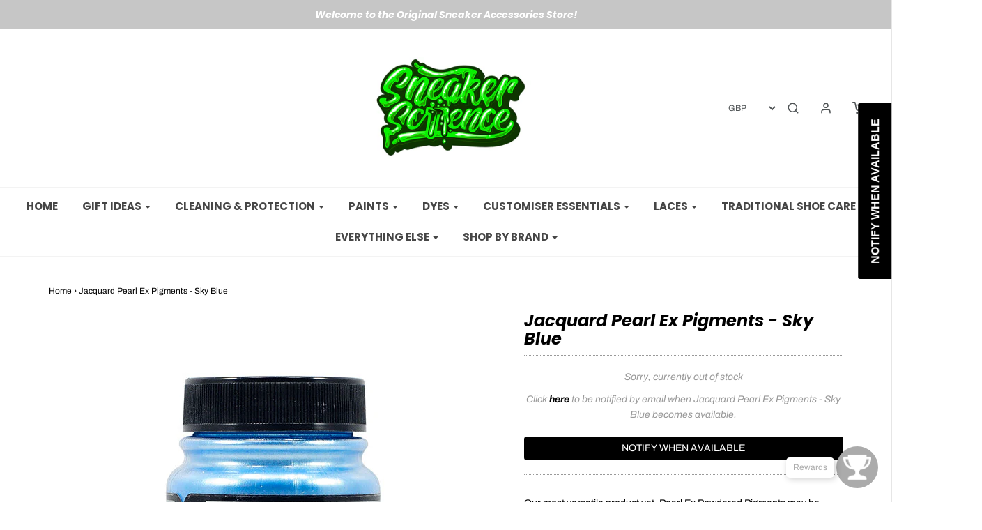

--- FILE ---
content_type: text/html; charset=utf-8
request_url: https://www.sneakerscience.co.uk/products/jacquard-pearl-ex-pigments-sky-blue
body_size: 54066
content:
<!DOCTYPE html>
<!--[if lt IE 7 ]><html class="no-js ie ie6" lang="en"> <![endif]-->
<!--[if IE 7 ]><html class="no-js ie ie7" lang="en"> <![endif]-->
<!--[if IE 8 ]><html class="no-js ie ie8" lang="en"> <![endif]-->
<!--[if (gte IE 9)|!(IE)]><!-->
<html data-template="product" class="no-js" lang="en">
<!--<![endif]-->

<head>

	<meta charset="utf-8">

	<!--[if lt IE 9]>
		<script src="//html5shim.googlecode.com/svn/trunk/html5.js"></script>
	<![endif]-->

	<title>
		Jacquard Pearl Ex Pigments - Sky Blue &ndash; Sneaker Science
	</title>

	<script type="text/javascript">
		document.documentElement.className = document.documentElement.className.replace('no-js', 'js');
	</script>

	
	<meta name="description" content="Our most versatile product yet, Pearl Ex Powdered Pigments may be used any time a metallic or pearlescent effect is desired: mix them into acrylics, oils, printing inks, encaustics, alcohol inks, epoxy, glues, casting resins, clay, varnishes…the list goes on! Try it mixed with Gum Arabic for a DIY metallic calligraphy ">
	

	
		<meta name="viewport" content="width=device-width, initial-scale=1, maximum-scale=1, user-scalable=0" />
	

	<meta property="og:site_name" content="Sneaker Science">
<meta property="og:url" content="https://www.sneakerscience.co.uk/products/jacquard-pearl-ex-pigments-sky-blue">
<meta property="og:title" content="Jacquard Pearl Ex Pigments - Sky Blue">
<meta property="og:type" content="product">
<meta property="og:description" content="Our most versatile product yet, Pearl Ex Powdered Pigments may be used any time a metallic or pearlescent effect is desired: mix them into acrylics, oils, printing inks, encaustics, alcohol inks, epoxy, glues, casting resins, clay, varnishes…the list goes on! Try it mixed with Gum Arabic for a DIY metallic calligraphy "><meta property="og:price:amount" content="6.99">
  <meta property="og:price:currency" content="GBP"><meta property="og:image" content="http://www.sneakerscience.co.uk/cdn/shop/products/jacquard-pearl-ex-pigments-sky-blue-75-oz_1024x1024.jpg?v=1582502974">
<meta property="og:image:secure_url" content="https://www.sneakerscience.co.uk/cdn/shop/products/jacquard-pearl-ex-pigments-sky-blue-75-oz_1024x1024.jpg?v=1582502974">

<meta name="twitter:site" content="@">
<meta name="twitter:card" content="summary_large_image">
<meta name="twitter:title" content="Jacquard Pearl Ex Pigments - Sky Blue">
<meta name="twitter:description" content="Our most versatile product yet, Pearl Ex Powdered Pigments may be used any time a metallic or pearlescent effect is desired: mix them into acrylics, oils, printing inks, encaustics, alcohol inks, epoxy, glues, casting resins, clay, varnishes…the list goes on! Try it mixed with Gum Arabic for a DIY metallic calligraphy ">

	<link rel="canonical" href="https://www.sneakerscience.co.uk/products/jacquard-pearl-ex-pigments-sky-blue" />

	<!-- CSS -->
	<link href="//www.sneakerscience.co.uk/cdn/shop/t/2/assets/plugins.css?v=116229897175936625001759259631" rel="stylesheet" type="text/css" media="all" /> <link href="//www.sneakerscience.co.uk/cdn/shop/t/2/assets/style.scss.css?v=50916957816765913081759259634" rel="stylesheet" type="text/css" media="all" />

	



	
		<link rel="shortcut icon" href="//www.sneakerscience.co.uk/cdn/shop/files/favi2_32x32.jpg?v=1684330804" type="image/png">
	

	<link rel="sitemap" type="application/xml" title="Sitemap" href="/sitemap.xml" />

	<script>window.performance && window.performance.mark && window.performance.mark('shopify.content_for_header.start');</script><meta name="google-site-verification" content="OdCk5CpD0QDnMF8eW5x6fQqzeL0T2rlT4ZcDygOJD98">
<meta name="google-site-verification" content="OdCk5CpD0QDnMF8eW5x6fQqzeL0T2rlT4ZcDygOJD98">
<meta id="shopify-digital-wallet" name="shopify-digital-wallet" content="/26982350945/digital_wallets/dialog">
<meta name="shopify-checkout-api-token" content="42d6016b4d7ddc43a0c718b70eed9bd8">
<meta id="in-context-paypal-metadata" data-shop-id="26982350945" data-venmo-supported="false" data-environment="production" data-locale="en_US" data-paypal-v4="true" data-currency="GBP">
<link rel="alternate" type="application/json+oembed" href="https://www.sneakerscience.co.uk/products/jacquard-pearl-ex-pigments-sky-blue.oembed">
<script async="async" src="/checkouts/internal/preloads.js?locale=en-GB"></script>
<link rel="preconnect" href="https://shop.app" crossorigin="anonymous">
<script async="async" src="https://shop.app/checkouts/internal/preloads.js?locale=en-GB&shop_id=26982350945" crossorigin="anonymous"></script>
<script id="apple-pay-shop-capabilities" type="application/json">{"shopId":26982350945,"countryCode":"GB","currencyCode":"GBP","merchantCapabilities":["supports3DS"],"merchantId":"gid:\/\/shopify\/Shop\/26982350945","merchantName":"Sneaker Science","requiredBillingContactFields":["postalAddress","email","phone"],"requiredShippingContactFields":["postalAddress","email","phone"],"shippingType":"shipping","supportedNetworks":["visa","maestro","masterCard","amex","discover","elo"],"total":{"type":"pending","label":"Sneaker Science","amount":"1.00"},"shopifyPaymentsEnabled":true,"supportsSubscriptions":true}</script>
<script id="shopify-features" type="application/json">{"accessToken":"42d6016b4d7ddc43a0c718b70eed9bd8","betas":["rich-media-storefront-analytics"],"domain":"www.sneakerscience.co.uk","predictiveSearch":true,"shopId":26982350945,"locale":"en"}</script>
<script>var Shopify = Shopify || {};
Shopify.shop = "benheddon.myshopify.com";
Shopify.locale = "en";
Shopify.currency = {"active":"GBP","rate":"1.0"};
Shopify.country = "GB";
Shopify.theme = {"name":"Envy","id":79469183073,"schema_name":"Envy","schema_version":"21.0.1","theme_store_id":411,"role":"main"};
Shopify.theme.handle = "null";
Shopify.theme.style = {"id":null,"handle":null};
Shopify.cdnHost = "www.sneakerscience.co.uk/cdn";
Shopify.routes = Shopify.routes || {};
Shopify.routes.root = "/";</script>
<script type="module">!function(o){(o.Shopify=o.Shopify||{}).modules=!0}(window);</script>
<script>!function(o){function n(){var o=[];function n(){o.push(Array.prototype.slice.apply(arguments))}return n.q=o,n}var t=o.Shopify=o.Shopify||{};t.loadFeatures=n(),t.autoloadFeatures=n()}(window);</script>
<script>
  window.ShopifyPay = window.ShopifyPay || {};
  window.ShopifyPay.apiHost = "shop.app\/pay";
  window.ShopifyPay.redirectState = null;
</script>
<script id="shop-js-analytics" type="application/json">{"pageType":"product"}</script>
<script defer="defer" async type="module" src="//www.sneakerscience.co.uk/cdn/shopifycloud/shop-js/modules/v2/client.init-shop-cart-sync_CGREiBkR.en.esm.js"></script>
<script defer="defer" async type="module" src="//www.sneakerscience.co.uk/cdn/shopifycloud/shop-js/modules/v2/chunk.common_Bt2Up4BP.esm.js"></script>
<script type="module">
  await import("//www.sneakerscience.co.uk/cdn/shopifycloud/shop-js/modules/v2/client.init-shop-cart-sync_CGREiBkR.en.esm.js");
await import("//www.sneakerscience.co.uk/cdn/shopifycloud/shop-js/modules/v2/chunk.common_Bt2Up4BP.esm.js");

  window.Shopify.SignInWithShop?.initShopCartSync?.({"fedCMEnabled":true,"windoidEnabled":true});

</script>
<script>
  window.Shopify = window.Shopify || {};
  if (!window.Shopify.featureAssets) window.Shopify.featureAssets = {};
  window.Shopify.featureAssets['shop-js'] = {"shop-cart-sync":["modules/v2/client.shop-cart-sync_CQNAmp__.en.esm.js","modules/v2/chunk.common_Bt2Up4BP.esm.js"],"init-windoid":["modules/v2/client.init-windoid_BMafEeJe.en.esm.js","modules/v2/chunk.common_Bt2Up4BP.esm.js"],"shop-cash-offers":["modules/v2/client.shop-cash-offers_3d66YIS3.en.esm.js","modules/v2/chunk.common_Bt2Up4BP.esm.js","modules/v2/chunk.modal_Dk0o9ppo.esm.js"],"init-fed-cm":["modules/v2/client.init-fed-cm_B-WG4sqw.en.esm.js","modules/v2/chunk.common_Bt2Up4BP.esm.js"],"shop-toast-manager":["modules/v2/client.shop-toast-manager_DhuhblEJ.en.esm.js","modules/v2/chunk.common_Bt2Up4BP.esm.js"],"shop-button":["modules/v2/client.shop-button_B5xLHL5j.en.esm.js","modules/v2/chunk.common_Bt2Up4BP.esm.js"],"avatar":["modules/v2/client.avatar_BTnouDA3.en.esm.js"],"init-shop-email-lookup-coordinator":["modules/v2/client.init-shop-email-lookup-coordinator_hqFayTDE.en.esm.js","modules/v2/chunk.common_Bt2Up4BP.esm.js"],"init-shop-cart-sync":["modules/v2/client.init-shop-cart-sync_CGREiBkR.en.esm.js","modules/v2/chunk.common_Bt2Up4BP.esm.js"],"shop-login-button":["modules/v2/client.shop-login-button_g5QkWrqe.en.esm.js","modules/v2/chunk.common_Bt2Up4BP.esm.js","modules/v2/chunk.modal_Dk0o9ppo.esm.js"],"pay-button":["modules/v2/client.pay-button_Cuf0bNvL.en.esm.js","modules/v2/chunk.common_Bt2Up4BP.esm.js"],"init-shop-for-new-customer-accounts":["modules/v2/client.init-shop-for-new-customer-accounts_Bxwhl6__.en.esm.js","modules/v2/client.shop-login-button_g5QkWrqe.en.esm.js","modules/v2/chunk.common_Bt2Up4BP.esm.js","modules/v2/chunk.modal_Dk0o9ppo.esm.js"],"init-customer-accounts-sign-up":["modules/v2/client.init-customer-accounts-sign-up_al3d1WE3.en.esm.js","modules/v2/client.shop-login-button_g5QkWrqe.en.esm.js","modules/v2/chunk.common_Bt2Up4BP.esm.js","modules/v2/chunk.modal_Dk0o9ppo.esm.js"],"shop-follow-button":["modules/v2/client.shop-follow-button_B9MutJJO.en.esm.js","modules/v2/chunk.common_Bt2Up4BP.esm.js","modules/v2/chunk.modal_Dk0o9ppo.esm.js"],"checkout-modal":["modules/v2/client.checkout-modal_OBPaeP-J.en.esm.js","modules/v2/chunk.common_Bt2Up4BP.esm.js","modules/v2/chunk.modal_Dk0o9ppo.esm.js"],"init-customer-accounts":["modules/v2/client.init-customer-accounts_Brxa5h1K.en.esm.js","modules/v2/client.shop-login-button_g5QkWrqe.en.esm.js","modules/v2/chunk.common_Bt2Up4BP.esm.js","modules/v2/chunk.modal_Dk0o9ppo.esm.js"],"lead-capture":["modules/v2/client.lead-capture_BBBv1Qpe.en.esm.js","modules/v2/chunk.common_Bt2Up4BP.esm.js","modules/v2/chunk.modal_Dk0o9ppo.esm.js"],"shop-login":["modules/v2/client.shop-login_DoNRI_y4.en.esm.js","modules/v2/chunk.common_Bt2Up4BP.esm.js","modules/v2/chunk.modal_Dk0o9ppo.esm.js"],"payment-terms":["modules/v2/client.payment-terms_BlOJedZ2.en.esm.js","modules/v2/chunk.common_Bt2Up4BP.esm.js","modules/v2/chunk.modal_Dk0o9ppo.esm.js"]};
</script>
<script>(function() {
  var isLoaded = false;
  function asyncLoad() {
    if (isLoaded) return;
    isLoaded = true;
    var urls = ["https:\/\/shopify.orderdeadline.com\/app\/frontend\/js\/order-deadline.min.js?shop=benheddon.myshopify.com","https:\/\/cdn.shopify.com\/s\/files\/1\/0269\/8235\/0945\/t\/2\/assets\/booster_eu_cookie_26982350945.js?v=1599137534\u0026shop=benheddon.myshopify.com","https:\/\/www.glowloyalty.com\/main.js?id=3623\u0026shop=benheddon.myshopify.com","https:\/\/load.csell.co\/assets\/js\/cross-sell.js?shop=benheddon.myshopify.com","https:\/\/load.csell.co\/assets\/v2\/js\/core\/xsell.js?shop=benheddon.myshopify.com","https:\/\/cdn.shopify.com\/s\/files\/1\/0269\/8235\/0945\/t\/2\/assets\/subscribe-it.js?v=1667241442\u0026shop=benheddon.myshopify.com","https:\/\/s3.eu-west-1.amazonaws.com\/production-klarna-il-shopify-osm\/a6c5e37d3b587ca7438f15aa90b429b47085a035\/benheddon.myshopify.com-1708634957393.js?shop=benheddon.myshopify.com","https:\/\/cdn-spurit.com\/all-apps\/checker.js?shop=benheddon.myshopify.com"];
    for (var i = 0; i < urls.length; i++) {
      var s = document.createElement('script');
      s.type = 'text/javascript';
      s.async = true;
      s.src = urls[i];
      var x = document.getElementsByTagName('script')[0];
      x.parentNode.insertBefore(s, x);
    }
  };
  if(window.attachEvent) {
    window.attachEvent('onload', asyncLoad);
  } else {
    window.addEventListener('load', asyncLoad, false);
  }
})();</script>
<script id="__st">var __st={"a":26982350945,"offset":0,"reqid":"2eaea6a7-8193-47ea-9f26-4a4fdafed657-1762703387","pageurl":"www.sneakerscience.co.uk\/products\/jacquard-pearl-ex-pigments-sky-blue","u":"b92670ad49af","p":"product","rtyp":"product","rid":4515117727841};</script>
<script>window.ShopifyPaypalV4VisibilityTracking = true;</script>
<script id="captcha-bootstrap">!function(){'use strict';const t='contact',e='account',n='new_comment',o=[[t,t],['blogs',n],['comments',n],[t,'customer']],c=[[e,'customer_login'],[e,'guest_login'],[e,'recover_customer_password'],[e,'create_customer']],r=t=>t.map((([t,e])=>`form[action*='/${t}']:not([data-nocaptcha='true']) input[name='form_type'][value='${e}']`)).join(','),a=t=>()=>t?[...document.querySelectorAll(t)].map((t=>t.form)):[];function s(){const t=[...o],e=r(t);return a(e)}const i='password',u='form_key',d=['recaptcha-v3-token','g-recaptcha-response','h-captcha-response',i],f=()=>{try{return window.sessionStorage}catch{return}},m='__shopify_v',_=t=>t.elements[u];function p(t,e,n=!1){try{const o=window.sessionStorage,c=JSON.parse(o.getItem(e)),{data:r}=function(t){const{data:e,action:n}=t;return t[m]||n?{data:e,action:n}:{data:t,action:n}}(c);for(const[e,n]of Object.entries(r))t.elements[e]&&(t.elements[e].value=n);n&&o.removeItem(e)}catch(o){console.error('form repopulation failed',{error:o})}}const l='form_type',E='cptcha';function T(t){t.dataset[E]=!0}const w=window,h=w.document,L='Shopify',v='ce_forms',y='captcha';let A=!1;((t,e)=>{const n=(g='f06e6c50-85a8-45c8-87d0-21a2b65856fe',I='https://cdn.shopify.com/shopifycloud/storefront-forms-hcaptcha/ce_storefront_forms_captcha_hcaptcha.v1.5.2.iife.js',D={infoText:'Protected by hCaptcha',privacyText:'Privacy',termsText:'Terms'},(t,e,n)=>{const o=w[L][v],c=o.bindForm;if(c)return c(t,g,e,D).then(n);var r;o.q.push([[t,g,e,D],n]),r=I,A||(h.body.append(Object.assign(h.createElement('script'),{id:'captcha-provider',async:!0,src:r})),A=!0)});var g,I,D;w[L]=w[L]||{},w[L][v]=w[L][v]||{},w[L][v].q=[],w[L][y]=w[L][y]||{},w[L][y].protect=function(t,e){n(t,void 0,e),T(t)},Object.freeze(w[L][y]),function(t,e,n,w,h,L){const[v,y,A,g]=function(t,e,n){const i=e?o:[],u=t?c:[],d=[...i,...u],f=r(d),m=r(i),_=r(d.filter((([t,e])=>n.includes(e))));return[a(f),a(m),a(_),s()]}(w,h,L),I=t=>{const e=t.target;return e instanceof HTMLFormElement?e:e&&e.form},D=t=>v().includes(t);t.addEventListener('submit',(t=>{const e=I(t);if(!e)return;const n=D(e)&&!e.dataset.hcaptchaBound&&!e.dataset.recaptchaBound,o=_(e),c=g().includes(e)&&(!o||!o.value);(n||c)&&t.preventDefault(),c&&!n&&(function(t){try{if(!f())return;!function(t){const e=f();if(!e)return;const n=_(t);if(!n)return;const o=n.value;o&&e.removeItem(o)}(t);const e=Array.from(Array(32),(()=>Math.random().toString(36)[2])).join('');!function(t,e){_(t)||t.append(Object.assign(document.createElement('input'),{type:'hidden',name:u})),t.elements[u].value=e}(t,e),function(t,e){const n=f();if(!n)return;const o=[...t.querySelectorAll(`input[type='${i}']`)].map((({name:t})=>t)),c=[...d,...o],r={};for(const[a,s]of new FormData(t).entries())c.includes(a)||(r[a]=s);n.setItem(e,JSON.stringify({[m]:1,action:t.action,data:r}))}(t,e)}catch(e){console.error('failed to persist form',e)}}(e),e.submit())}));const S=(t,e)=>{t&&!t.dataset[E]&&(n(t,e.some((e=>e===t))),T(t))};for(const o of['focusin','change'])t.addEventListener(o,(t=>{const e=I(t);D(e)&&S(e,y())}));const B=e.get('form_key'),M=e.get(l),P=B&&M;t.addEventListener('DOMContentLoaded',(()=>{const t=y();if(P)for(const e of t)e.elements[l].value===M&&p(e,B);[...new Set([...A(),...v().filter((t=>'true'===t.dataset.shopifyCaptcha))])].forEach((e=>S(e,t)))}))}(h,new URLSearchParams(w.location.search),n,t,e,['guest_login'])})(!0,!0)}();</script>
<script integrity="sha256-52AcMU7V7pcBOXWImdc/TAGTFKeNjmkeM1Pvks/DTgc=" data-source-attribution="shopify.loadfeatures" defer="defer" src="//www.sneakerscience.co.uk/cdn/shopifycloud/storefront/assets/storefront/load_feature-81c60534.js" crossorigin="anonymous"></script>
<script crossorigin="anonymous" defer="defer" src="//www.sneakerscience.co.uk/cdn/shopifycloud/storefront/assets/shopify_pay/storefront-65b4c6d7.js?v=20250812"></script>
<script data-source-attribution="shopify.dynamic_checkout.dynamic.init">var Shopify=Shopify||{};Shopify.PaymentButton=Shopify.PaymentButton||{isStorefrontPortableWallets:!0,init:function(){window.Shopify.PaymentButton.init=function(){};var t=document.createElement("script");t.src="https://www.sneakerscience.co.uk/cdn/shopifycloud/portable-wallets/latest/portable-wallets.en.js",t.type="module",document.head.appendChild(t)}};
</script>
<script data-source-attribution="shopify.dynamic_checkout.buyer_consent">
  function portableWalletsHideBuyerConsent(e){var t=document.getElementById("shopify-buyer-consent"),n=document.getElementById("shopify-subscription-policy-button");t&&n&&(t.classList.add("hidden"),t.setAttribute("aria-hidden","true"),n.removeEventListener("click",e))}function portableWalletsShowBuyerConsent(e){var t=document.getElementById("shopify-buyer-consent"),n=document.getElementById("shopify-subscription-policy-button");t&&n&&(t.classList.remove("hidden"),t.removeAttribute("aria-hidden"),n.addEventListener("click",e))}window.Shopify?.PaymentButton&&(window.Shopify.PaymentButton.hideBuyerConsent=portableWalletsHideBuyerConsent,window.Shopify.PaymentButton.showBuyerConsent=portableWalletsShowBuyerConsent);
</script>
<script data-source-attribution="shopify.dynamic_checkout.cart.bootstrap">document.addEventListener("DOMContentLoaded",(function(){function t(){return document.querySelector("shopify-accelerated-checkout-cart, shopify-accelerated-checkout")}if(t())Shopify.PaymentButton.init();else{new MutationObserver((function(e,n){t()&&(Shopify.PaymentButton.init(),n.disconnect())})).observe(document.body,{childList:!0,subtree:!0})}}));
</script>
<script id='scb4127' type='text/javascript' async='' src='https://www.sneakerscience.co.uk/cdn/shopifycloud/privacy-banner/storefront-banner.js'></script><link id="shopify-accelerated-checkout-styles" rel="stylesheet" media="screen" href="https://www.sneakerscience.co.uk/cdn/shopifycloud/portable-wallets/latest/accelerated-checkout-backwards-compat.css" crossorigin="anonymous">
<style id="shopify-accelerated-checkout-cart">
        #shopify-buyer-consent {
  margin-top: 1em;
  display: inline-block;
  width: 100%;
}

#shopify-buyer-consent.hidden {
  display: none;
}

#shopify-subscription-policy-button {
  background: none;
  border: none;
  padding: 0;
  text-decoration: underline;
  font-size: inherit;
  cursor: pointer;
}

#shopify-subscription-policy-button::before {
  box-shadow: none;
}

      </style>

<script>window.performance && window.performance.mark && window.performance.mark('shopify.content_for_header.end');</script>

	<script type="text/javascript">
	window.lazySizesConfig = window.lazySizesConfig || {};
	window.lazySizesConfig.rias = window.lazySizesConfig.rias || {};

	// configure available widths to replace with the {width} placeholder
	window.lazySizesConfig.rias.widths = [150, 300, 600, 900, 1200, 1500, 1800, 2100];
	</script>

	

	<script src="//www.sneakerscience.co.uk/cdn/shop/t/2/assets/jquery-3.3.1.min.js?v=23846495244194134081573561649" type="text/javascript"></script>
	<script src="//www.sneakerscience.co.uk/cdn/shop/t/2/assets/plugins.js?v=94617223701276196871573561652" type="text/javascript"></script>
	<script src="//www.sneakerscience.co.uk/cdn/shop/t/2/assets/custom.js?v=108171397371055310891573561640" type="text/javascript"></script>
	<script src="//www.sneakerscience.co.uk/cdn/shop/t/2/assets/sections.js?v=127505338755457369661573561660" type="text/javascript"></script>

  
<!-- Start of Judge.me Core -->
<link rel="dns-prefetch" href="https://cdn.judge.me/">
<script data-cfasync='false' class='jdgm-settings-script'>window.jdgmSettings={"pagination":5,"disable_web_reviews":false,"badge_no_review_text":"No reviews","badge_n_reviews_text":"{{ n }} review/reviews","hide_badge_preview_if_no_reviews":true,"badge_hide_text":false,"enforce_center_preview_badge":false,"widget_title":"Customer Reviews","widget_open_form_text":"Write a review","widget_close_form_text":"Cancel review","widget_refresh_page_text":"Refresh page","widget_summary_text":"Based on {{ number_of_reviews }} review/reviews","widget_no_review_text":"Be the first to write a review","widget_name_field_text":"Name","widget_verified_name_field_text":"Verified Name (public)","widget_name_placeholder_text":"Enter your name (public)","widget_required_field_error_text":"This field is required.","widget_email_field_text":"Email","widget_verified_email_field_text":"Verified Email (private, can not be edited)","widget_email_placeholder_text":"Enter your email (private)","widget_email_field_error_text":"Please enter a valid email address.","widget_rating_field_text":"Rating","widget_review_title_field_text":"Review Title","widget_review_title_placeholder_text":"Give your review a title","widget_review_body_field_text":"Review","widget_review_body_placeholder_text":"Write your comments here","widget_pictures_field_text":"Picture/Video (optional)","widget_submit_review_text":"Submit Review","widget_submit_verified_review_text":"Submit Verified Review","widget_submit_success_msg_with_auto_publish":"Thank you! Please refresh the page in a few moments to see your review. You can remove or edit your review by logging into \u003ca href='https://judge.me/login' target='_blank' rel='nofollow noopener'\u003eJudge.me\u003c/a\u003e","widget_submit_success_msg_no_auto_publish":"Thank you! Your review will be published as soon as it is approved by the shop admin. You can remove or edit your review by logging into \u003ca href='https://judge.me/login' target='_blank' rel='nofollow noopener'\u003eJudge.me\u003c/a\u003e","widget_show_default_reviews_out_of_total_text":"Showing {{ n_reviews_shown }} out of {{ n_reviews }} reviews.","widget_show_all_link_text":"Show all","widget_show_less_link_text":"Show less","widget_author_said_text":"{{ reviewer_name }} said:","widget_days_text":"{{ n }} days ago","widget_weeks_text":"{{ n }} week/weeks ago","widget_months_text":"{{ n }} month/months ago","widget_years_text":"{{ n }} year/years ago","widget_yesterday_text":"Yesterday","widget_today_text":"Today","widget_replied_text":"\u003e\u003e {{ shop_name }} replied:","widget_read_more_text":"Read more","widget_rating_filter_see_all_text":"See all reviews","widget_sorting_most_recent_text":"Most Recent","widget_sorting_highest_rating_text":"Highest Rating","widget_sorting_lowest_rating_text":"Lowest Rating","widget_sorting_with_pictures_text":"Only Pictures","widget_sorting_most_helpful_text":"Most Helpful","widget_open_question_form_text":"Ask a question","widget_reviews_subtab_text":"Reviews","widget_questions_subtab_text":"Questions","widget_question_label_text":"Question","widget_answer_label_text":"Answer","widget_question_placeholder_text":"Write your question here","widget_submit_question_text":"Submit Question","widget_question_submit_success_text":"Thank you for your question! We will notify you once it gets answered.","verified_badge_text":"Verified","verified_badge_placement":"left-of-reviewer-name","widget_hide_border":false,"widget_social_share":false,"widget_thumb":false,"widget_review_location_show":false,"widget_location_format":"country_iso_code","all_reviews_include_out_of_store_products":true,"all_reviews_out_of_store_text":"(out of store)","all_reviews_product_name_prefix_text":"about","enable_review_pictures":false,"enable_question_anwser":false,"widget_product_reviews_subtab_text":"Product Reviews","widget_shop_reviews_subtab_text":"Shop Reviews","widget_sorting_pictures_first_text":"Pictures First","floating_tab_button_name":"★ Judge.me Reviews","floating_tab_title":"Let customers speak for us","floating_tab_url":"https://www.sneakerscience.co.uk/pages/reviews","all_reviews_text_badge_text":"Customers rate us {{ shop.metafields.judgeme.all_reviews_rating | round: 1 }}/5 based on {{ shop.metafields.judgeme.all_reviews_count }} reviews.","all_reviews_text_badge_url":"https://www.sneakerscience.co.uk/pages/reviews","featured_carousel_title":"Let customers speak for us","featured_carousel_count_text":"from {{ n }} reviews","featured_carousel_url":"https://www.sneakerscience.co.uk/pages/reviews","verified_count_badge_url":"https://www.sneakerscience.co.uk/pages/reviews","picture_reminder_submit_button":"Upload Pictures","widget_sorting_videos_first_text":"Videos First","widget_review_pending_text":"Pending","remove_microdata_snippet":true,"preview_badge_no_question_text":"No questions","preview_badge_n_question_text":"{{ number_of_questions }} question/questions","widget_search_bar_placeholder":"Search reviews","widget_sorting_verified_only_text":"Verified only","all_reviews_page_load_more_text":"Load More Reviews","widget_public_name_text":"displayed publicly like","default_reviewer_name_has_non_latin":true,"widget_reviewer_anonymous":"Anonymous","medals_widget_title":"Judge.me Review Medals","widget_invalid_yt_video_url_error_text":"Not a YouTube video URL","widget_max_length_field_error_text":"Please enter no more than {0} characters.","widget_load_with_code_splitting":true,"widget_ugc_title":"Made by us, Shared by you","widget_ugc_subtitle":"Tag us to see your picture featured in our page","widget_ugc_primary_button_text":"Buy Now","widget_ugc_secondary_button_text":"Load More","widget_ugc_reviews_button_text":"View Reviews","widget_rating_metafield_value_type":true,"widget_summary_average_rating_text":"{{ average_rating }} out of 5","widget_media_grid_title":"Customer photos \u0026 videos","widget_media_grid_see_more_text":"See more","widget_verified_by_judgeme_text":"Verified by Judge.me","widget_verified_by_judgeme_text_in_store_medals":"Verified by Judge.me","widget_media_field_exceed_quantity_message":"Sorry, we can only accept {{ max_media }} for one review.","widget_media_field_exceed_limit_message":"{{ file_name }} is too large, please select a {{ media_type }} less than {{ size_limit }}MB.","widget_review_submitted_text":"Review Submitted!","widget_question_submitted_text":"Question Submitted!","widget_close_form_text_question":"Cancel","widget_write_your_answer_here_text":"Write your answer here","widget_show_collected_by_judgeme":false,"widget_collected_by_judgeme_text":"collected by Judge.me","widget_load_more_text":"Load More","widget_full_review_text":"Full Review","widget_read_more_reviews_text":"Read More Reviews","widget_read_questions_text":"Read Questions","widget_questions_and_answers_text":"Questions \u0026 Answers","widget_verified_by_text":"Verified by","widget_number_of_reviews_text":"{{ number_of_reviews }} reviews","widget_back_button_text":"Back","widget_next_button_text":"Next","custom_forms_style":"vertical","preview_badge_collection_page_install_preference":true,"preview_badge_product_page_install_preference":true,"review_widget_best_location":true,"platform":"shopify","branding_url":"https://judge.me/reviews/benheddon.myshopify.com","branding_text":"Powered by Judge.me","locale":"en","reply_name":"Sneaker Science","widget_version":"2.1","footer":true,"autopublish":true,"review_dates":true,"enable_custom_form":false};</script> <style class='jdgm-settings-style'>.jdgm-xx{left:0}.jdgm-prev-badge[data-average-rating='0.00']{display:none !important}.jdgm-author-all-initials{display:none !important}.jdgm-author-last-initial{display:none !important}.jdgm-rev-widg__title{visibility:hidden}.jdgm-rev-widg__summary-text{visibility:hidden}.jdgm-prev-badge__text{visibility:hidden}.jdgm-rev__replier:before{content:'sneakerscience.co.uk'}.jdgm-rev__prod-link-prefix:before{content:'about'}.jdgm-rev__out-of-store-text:before{content:'(out of store)'}@media only screen and (min-width: 768px){.jdgm-rev__pics .jdgm-rev_all-rev-page-picture-separator,.jdgm-rev__pics .jdgm-rev__product-picture{display:none}}@media only screen and (max-width: 768px){.jdgm-rev__pics .jdgm-rev_all-rev-page-picture-separator,.jdgm-rev__pics .jdgm-rev__product-picture{display:none}}.jdgm-preview-badge[data-template="index"]{display:none !important}.jdgm-verified-count-badget[data-from-snippet="true"]{display:none !important}.jdgm-carousel-wrapper[data-from-snippet="true"]{display:none !important}.jdgm-all-reviews-text[data-from-snippet="true"]{display:none !important}.jdgm-medals-section[data-from-snippet="true"]{display:none !important}.jdgm-ugc-media-wrapper[data-from-snippet="true"]{display:none !important}
</style>

  
  
  
  <style class='jdgm-miracle-styles'>
  @-webkit-keyframes jdgm-spin{0%{-webkit-transform:rotate(0deg);-ms-transform:rotate(0deg);transform:rotate(0deg)}100%{-webkit-transform:rotate(359deg);-ms-transform:rotate(359deg);transform:rotate(359deg)}}@keyframes jdgm-spin{0%{-webkit-transform:rotate(0deg);-ms-transform:rotate(0deg);transform:rotate(0deg)}100%{-webkit-transform:rotate(359deg);-ms-transform:rotate(359deg);transform:rotate(359deg)}}@font-face{font-family:'JudgemeStar';src:url("[data-uri]") format("woff");font-weight:normal;font-style:normal}.jdgm-star{font-family:'JudgemeStar';display:inline !important;text-decoration:none !important;padding:0 4px 0 0 !important;margin:0 !important;font-weight:bold;opacity:1;-webkit-font-smoothing:antialiased;-moz-osx-font-smoothing:grayscale}.jdgm-star:hover{opacity:1}.jdgm-star:last-of-type{padding:0 !important}.jdgm-star.jdgm--on:before{content:"\e000"}.jdgm-star.jdgm--off:before{content:"\e001"}.jdgm-star.jdgm--half:before{content:"\e002"}.jdgm-widget *{margin:0;line-height:1.4;-webkit-box-sizing:border-box;-moz-box-sizing:border-box;box-sizing:border-box;-webkit-overflow-scrolling:touch}.jdgm-hidden{display:none !important;visibility:hidden !important}.jdgm-temp-hidden{display:none}.jdgm-spinner{width:40px;height:40px;margin:auto;border-radius:50%;border-top:2px solid #eee;border-right:2px solid #eee;border-bottom:2px solid #eee;border-left:2px solid #ccc;-webkit-animation:jdgm-spin 0.8s infinite linear;animation:jdgm-spin 0.8s infinite linear}.jdgm-prev-badge{display:block !important}

</style>


  
  
   


<script data-cfasync='false' class='jdgm-script'>
!function(e){window.jdgm=window.jdgm||{},jdgm.CDN_HOST="https://cdn.judge.me/",
jdgm.docReady=function(d){(e.attachEvent?"complete"===e.readyState:"loading"!==e.readyState)?
setTimeout(d,0):e.addEventListener("DOMContentLoaded",d)},jdgm.loadCSS=function(d,t,o,s){
!o&&jdgm.loadCSS.requestedUrls.indexOf(d)>=0||(jdgm.loadCSS.requestedUrls.push(d),
(s=e.createElement("link")).rel="stylesheet",s.class="jdgm-stylesheet",s.media="nope!",
s.href=d,s.onload=function(){this.media="all",t&&setTimeout(t)},e.body.appendChild(s))},
jdgm.loadCSS.requestedUrls=[],jdgm.docReady(function(){(window.jdgmLoadCSS||e.querySelectorAll(
".jdgm-widget, .jdgm-all-reviews-page").length>0)&&(jdgmSettings.widget_load_with_code_splitting?
parseFloat(jdgmSettings.widget_version)>=3?jdgm.loadCSS(jdgm.CDN_HOST+"widget_v3/base.css"):
jdgm.loadCSS(jdgm.CDN_HOST+"widget/base.css"):jdgm.loadCSS(jdgm.CDN_HOST+"shopify_v2.css"))})}(document);
</script>
<script async data-cfasync="false" type="text/javascript" src="https://cdn.judge.me/loader.js"></script>

<noscript><link rel="stylesheet" type="text/css" media="all" href="https://cdn.judge.me/shopify_v2.css"></noscript>
<!-- End of Judge.me Core -->


<meta name="google-site-verification" content="hLiqHKALeZXai04XwxiSD_7MOKFt9vJxjqbHg4g3drY" /><!-- BEGIN app block: shopify://apps/cbb-shipping-rates/blocks/app-embed-block/de9da91b-8d51-4359-81df-b8b0288464c7 --><script>
    window.codeblackbelt = window.codeblackbelt || {};
    window.codeblackbelt.shop = window.codeblackbelt.shop || 'benheddon.myshopify.com';
    </script><script src="//cdn.codeblackbelt.com/widgets/shipping-rates-calculator-plus/main.min.js?version=2025110915+0000" async></script>
<!-- END app block --><script src="https://cdn.shopify.com/extensions/8d2c31d3-a828-4daf-820f-80b7f8e01c39/nova-eu-cookie-bar-gdpr-4/assets/nova-cookie-app-embed.js" type="text/javascript" defer="defer"></script>
<link href="https://cdn.shopify.com/extensions/8d2c31d3-a828-4daf-820f-80b7f8e01c39/nova-eu-cookie-bar-gdpr-4/assets/nova-cookie.css" rel="stylesheet" type="text/css" media="all">
<link href="https://monorail-edge.shopifysvc.com" rel="dns-prefetch">
<script>(function(){if ("sendBeacon" in navigator && "performance" in window) {try {var session_token_from_headers = performance.getEntriesByType('navigation')[0].serverTiming.find(x => x.name == '_s').description;} catch {var session_token_from_headers = undefined;}var session_cookie_matches = document.cookie.match(/_shopify_s=([^;]*)/);var session_token_from_cookie = session_cookie_matches && session_cookie_matches.length === 2 ? session_cookie_matches[1] : "";var session_token = session_token_from_headers || session_token_from_cookie || "";function handle_abandonment_event(e) {var entries = performance.getEntries().filter(function(entry) {return /monorail-edge.shopifysvc.com/.test(entry.name);});if (!window.abandonment_tracked && entries.length === 0) {window.abandonment_tracked = true;var currentMs = Date.now();var navigation_start = performance.timing.navigationStart;var payload = {shop_id: 26982350945,url: window.location.href,navigation_start,duration: currentMs - navigation_start,session_token,page_type: "product"};window.navigator.sendBeacon("https://monorail-edge.shopifysvc.com/v1/produce", JSON.stringify({schema_id: "online_store_buyer_site_abandonment/1.1",payload: payload,metadata: {event_created_at_ms: currentMs,event_sent_at_ms: currentMs}}));}}window.addEventListener('pagehide', handle_abandonment_event);}}());</script>
<script id="web-pixels-manager-setup">(function e(e,d,r,n,o){if(void 0===o&&(o={}),!Boolean(null===(a=null===(i=window.Shopify)||void 0===i?void 0:i.analytics)||void 0===a?void 0:a.replayQueue)){var i,a;window.Shopify=window.Shopify||{};var t=window.Shopify;t.analytics=t.analytics||{};var s=t.analytics;s.replayQueue=[],s.publish=function(e,d,r){return s.replayQueue.push([e,d,r]),!0};try{self.performance.mark("wpm:start")}catch(e){}var l=function(){var e={modern:/Edge?\/(1{2}[4-9]|1[2-9]\d|[2-9]\d{2}|\d{4,})\.\d+(\.\d+|)|Firefox\/(1{2}[4-9]|1[2-9]\d|[2-9]\d{2}|\d{4,})\.\d+(\.\d+|)|Chrom(ium|e)\/(9{2}|\d{3,})\.\d+(\.\d+|)|(Maci|X1{2}).+ Version\/(15\.\d+|(1[6-9]|[2-9]\d|\d{3,})\.\d+)([,.]\d+|)( \(\w+\)|)( Mobile\/\w+|) Safari\/|Chrome.+OPR\/(9{2}|\d{3,})\.\d+\.\d+|(CPU[ +]OS|iPhone[ +]OS|CPU[ +]iPhone|CPU IPhone OS|CPU iPad OS)[ +]+(15[._]\d+|(1[6-9]|[2-9]\d|\d{3,})[._]\d+)([._]\d+|)|Android:?[ /-](13[3-9]|1[4-9]\d|[2-9]\d{2}|\d{4,})(\.\d+|)(\.\d+|)|Android.+Firefox\/(13[5-9]|1[4-9]\d|[2-9]\d{2}|\d{4,})\.\d+(\.\d+|)|Android.+Chrom(ium|e)\/(13[3-9]|1[4-9]\d|[2-9]\d{2}|\d{4,})\.\d+(\.\d+|)|SamsungBrowser\/([2-9]\d|\d{3,})\.\d+/,legacy:/Edge?\/(1[6-9]|[2-9]\d|\d{3,})\.\d+(\.\d+|)|Firefox\/(5[4-9]|[6-9]\d|\d{3,})\.\d+(\.\d+|)|Chrom(ium|e)\/(5[1-9]|[6-9]\d|\d{3,})\.\d+(\.\d+|)([\d.]+$|.*Safari\/(?![\d.]+ Edge\/[\d.]+$))|(Maci|X1{2}).+ Version\/(10\.\d+|(1[1-9]|[2-9]\d|\d{3,})\.\d+)([,.]\d+|)( \(\w+\)|)( Mobile\/\w+|) Safari\/|Chrome.+OPR\/(3[89]|[4-9]\d|\d{3,})\.\d+\.\d+|(CPU[ +]OS|iPhone[ +]OS|CPU[ +]iPhone|CPU IPhone OS|CPU iPad OS)[ +]+(10[._]\d+|(1[1-9]|[2-9]\d|\d{3,})[._]\d+)([._]\d+|)|Android:?[ /-](13[3-9]|1[4-9]\d|[2-9]\d{2}|\d{4,})(\.\d+|)(\.\d+|)|Mobile Safari.+OPR\/([89]\d|\d{3,})\.\d+\.\d+|Android.+Firefox\/(13[5-9]|1[4-9]\d|[2-9]\d{2}|\d{4,})\.\d+(\.\d+|)|Android.+Chrom(ium|e)\/(13[3-9]|1[4-9]\d|[2-9]\d{2}|\d{4,})\.\d+(\.\d+|)|Android.+(UC? ?Browser|UCWEB|U3)[ /]?(15\.([5-9]|\d{2,})|(1[6-9]|[2-9]\d|\d{3,})\.\d+)\.\d+|SamsungBrowser\/(5\.\d+|([6-9]|\d{2,})\.\d+)|Android.+MQ{2}Browser\/(14(\.(9|\d{2,})|)|(1[5-9]|[2-9]\d|\d{3,})(\.\d+|))(\.\d+|)|K[Aa][Ii]OS\/(3\.\d+|([4-9]|\d{2,})\.\d+)(\.\d+|)/},d=e.modern,r=e.legacy,n=navigator.userAgent;return n.match(d)?"modern":n.match(r)?"legacy":"unknown"}(),u="modern"===l?"modern":"legacy",c=(null!=n?n:{modern:"",legacy:""})[u],f=function(e){return[e.baseUrl,"/wpm","/b",e.hashVersion,"modern"===e.buildTarget?"m":"l",".js"].join("")}({baseUrl:d,hashVersion:r,buildTarget:u}),m=function(e){var d=e.version,r=e.bundleTarget,n=e.surface,o=e.pageUrl,i=e.monorailEndpoint;return{emit:function(e){var a=e.status,t=e.errorMsg,s=(new Date).getTime(),l=JSON.stringify({metadata:{event_sent_at_ms:s},events:[{schema_id:"web_pixels_manager_load/3.1",payload:{version:d,bundle_target:r,page_url:o,status:a,surface:n,error_msg:t},metadata:{event_created_at_ms:s}}]});if(!i)return console&&console.warn&&console.warn("[Web Pixels Manager] No Monorail endpoint provided, skipping logging."),!1;try{return self.navigator.sendBeacon.bind(self.navigator)(i,l)}catch(e){}var u=new XMLHttpRequest;try{return u.open("POST",i,!0),u.setRequestHeader("Content-Type","text/plain"),u.send(l),!0}catch(e){return console&&console.warn&&console.warn("[Web Pixels Manager] Got an unhandled error while logging to Monorail."),!1}}}}({version:r,bundleTarget:l,surface:e.surface,pageUrl:self.location.href,monorailEndpoint:e.monorailEndpoint});try{o.browserTarget=l,function(e){var d=e.src,r=e.async,n=void 0===r||r,o=e.onload,i=e.onerror,a=e.sri,t=e.scriptDataAttributes,s=void 0===t?{}:t,l=document.createElement("script"),u=document.querySelector("head"),c=document.querySelector("body");if(l.async=n,l.src=d,a&&(l.integrity=a,l.crossOrigin="anonymous"),s)for(var f in s)if(Object.prototype.hasOwnProperty.call(s,f))try{l.dataset[f]=s[f]}catch(e){}if(o&&l.addEventListener("load",o),i&&l.addEventListener("error",i),u)u.appendChild(l);else{if(!c)throw new Error("Did not find a head or body element to append the script");c.appendChild(l)}}({src:f,async:!0,onload:function(){if(!function(){var e,d;return Boolean(null===(d=null===(e=window.Shopify)||void 0===e?void 0:e.analytics)||void 0===d?void 0:d.initialized)}()){var d=window.webPixelsManager.init(e)||void 0;if(d){var r=window.Shopify.analytics;r.replayQueue.forEach((function(e){var r=e[0],n=e[1],o=e[2];d.publishCustomEvent(r,n,o)})),r.replayQueue=[],r.publish=d.publishCustomEvent,r.visitor=d.visitor,r.initialized=!0}}},onerror:function(){return m.emit({status:"failed",errorMsg:"".concat(f," has failed to load")})},sri:function(e){var d=/^sha384-[A-Za-z0-9+/=]+$/;return"string"==typeof e&&d.test(e)}(c)?c:"",scriptDataAttributes:o}),m.emit({status:"loading"})}catch(e){m.emit({status:"failed",errorMsg:(null==e?void 0:e.message)||"Unknown error"})}}})({shopId: 26982350945,storefrontBaseUrl: "https://www.sneakerscience.co.uk",extensionsBaseUrl: "https://extensions.shopifycdn.com/cdn/shopifycloud/web-pixels-manager",monorailEndpoint: "https://monorail-edge.shopifysvc.com/unstable/produce_batch",surface: "storefront-renderer",enabledBetaFlags: ["2dca8a86"],webPixelsConfigList: [{"id":"1735524737","configuration":"{\"webPixelName\":\"Judge.me\"}","eventPayloadVersion":"v1","runtimeContext":"STRICT","scriptVersion":"34ad157958823915625854214640f0bf","type":"APP","apiClientId":683015,"privacyPurposes":["ANALYTICS"],"dataSharingAdjustments":{"protectedCustomerApprovalScopes":["read_customer_email","read_customer_name","read_customer_personal_data","read_customer_phone"]}},{"id":"923500818","configuration":"{\"config\":\"{\\\"google_tag_ids\\\":[\\\"AW-961365267\\\",\\\"GT-PJNXZZBW\\\"],\\\"target_country\\\":\\\"GB\\\",\\\"gtag_events\\\":[{\\\"type\\\":\\\"begin_checkout\\\",\\\"action_label\\\":\\\"AW-961365267\\\/6gbCCP_Z55sbEJOKtcoD\\\"},{\\\"type\\\":\\\"search\\\",\\\"action_label\\\":\\\"AW-961365267\\\/D7IyCL_b55sbEJOKtcoD\\\"},{\\\"type\\\":\\\"view_item\\\",\\\"action_label\\\":[\\\"AW-961365267\\\/Ok3iCLzb55sbEJOKtcoD\\\",\\\"MC-MVGDP6DBEL\\\"]},{\\\"type\\\":\\\"purchase\\\",\\\"action_label\\\":[\\\"AW-961365267\\\/2Le-CPzZ55sbEJOKtcoD\\\",\\\"MC-MVGDP6DBEL\\\"]},{\\\"type\\\":\\\"page_view\\\",\\\"action_label\\\":[\\\"AW-961365267\\\/__x0CLnb55sbEJOKtcoD\\\",\\\"MC-MVGDP6DBEL\\\"]},{\\\"type\\\":\\\"add_payment_info\\\",\\\"action_label\\\":\\\"AW-961365267\\\/kDnhCMLb55sbEJOKtcoD\\\"},{\\\"type\\\":\\\"add_to_cart\\\",\\\"action_label\\\":\\\"AW-961365267\\\/ink3CLbb55sbEJOKtcoD\\\"}],\\\"enable_monitoring_mode\\\":false}\"}","eventPayloadVersion":"v1","runtimeContext":"OPEN","scriptVersion":"b2a88bafab3e21179ed38636efcd8a93","type":"APP","apiClientId":1780363,"privacyPurposes":[],"dataSharingAdjustments":{"protectedCustomerApprovalScopes":["read_customer_address","read_customer_email","read_customer_name","read_customer_personal_data","read_customer_phone"]}},{"id":"176849170","configuration":"{\"tagID\":\"2614118278951\"}","eventPayloadVersion":"v1","runtimeContext":"STRICT","scriptVersion":"18031546ee651571ed29edbe71a3550b","type":"APP","apiClientId":3009811,"privacyPurposes":["ANALYTICS","MARKETING","SALE_OF_DATA"],"dataSharingAdjustments":{"protectedCustomerApprovalScopes":["read_customer_address","read_customer_email","read_customer_name","read_customer_personal_data","read_customer_phone"]}},{"id":"shopify-app-pixel","configuration":"{}","eventPayloadVersion":"v1","runtimeContext":"STRICT","scriptVersion":"0450","apiClientId":"shopify-pixel","type":"APP","privacyPurposes":["ANALYTICS","MARKETING"]},{"id":"shopify-custom-pixel","eventPayloadVersion":"v1","runtimeContext":"LAX","scriptVersion":"0450","apiClientId":"shopify-pixel","type":"CUSTOM","privacyPurposes":["ANALYTICS","MARKETING"]}],isMerchantRequest: false,initData: {"shop":{"name":"Sneaker Science","paymentSettings":{"currencyCode":"GBP"},"myshopifyDomain":"benheddon.myshopify.com","countryCode":"GB","storefrontUrl":"https:\/\/www.sneakerscience.co.uk"},"customer":null,"cart":null,"checkout":null,"productVariants":[{"price":{"amount":6.99,"currencyCode":"GBP"},"product":{"title":"Jacquard Pearl Ex Pigments - Sky Blue","vendor":"Jacquard","id":"4515117727841","untranslatedTitle":"Jacquard Pearl Ex Pigments - Sky Blue","url":"\/products\/jacquard-pearl-ex-pigments-sky-blue","type":""},"id":"31844854071393","image":{"src":"\/\/www.sneakerscience.co.uk\/cdn\/shop\/products\/jacquard-pearl-ex-pigments-sky-blue-75-oz.jpg?v=1582502974"},"sku":"JACPEXSKY","title":"Default Title","untranslatedTitle":"Default Title"}],"purchasingCompany":null},},"https://www.sneakerscience.co.uk/cdn","ae1676cfwd2530674p4253c800m34e853cb",{"modern":"","legacy":""},{"shopId":"26982350945","storefrontBaseUrl":"https:\/\/www.sneakerscience.co.uk","extensionBaseUrl":"https:\/\/extensions.shopifycdn.com\/cdn\/shopifycloud\/web-pixels-manager","surface":"storefront-renderer","enabledBetaFlags":"[\"2dca8a86\"]","isMerchantRequest":"false","hashVersion":"ae1676cfwd2530674p4253c800m34e853cb","publish":"custom","events":"[[\"page_viewed\",{}],[\"product_viewed\",{\"productVariant\":{\"price\":{\"amount\":6.99,\"currencyCode\":\"GBP\"},\"product\":{\"title\":\"Jacquard Pearl Ex Pigments - Sky Blue\",\"vendor\":\"Jacquard\",\"id\":\"4515117727841\",\"untranslatedTitle\":\"Jacquard Pearl Ex Pigments - Sky Blue\",\"url\":\"\/products\/jacquard-pearl-ex-pigments-sky-blue\",\"type\":\"\"},\"id\":\"31844854071393\",\"image\":{\"src\":\"\/\/www.sneakerscience.co.uk\/cdn\/shop\/products\/jacquard-pearl-ex-pigments-sky-blue-75-oz.jpg?v=1582502974\"},\"sku\":\"JACPEXSKY\",\"title\":\"Default Title\",\"untranslatedTitle\":\"Default Title\"}}]]"});</script><script>
  window.ShopifyAnalytics = window.ShopifyAnalytics || {};
  window.ShopifyAnalytics.meta = window.ShopifyAnalytics.meta || {};
  window.ShopifyAnalytics.meta.currency = 'GBP';
  var meta = {"product":{"id":4515117727841,"gid":"gid:\/\/shopify\/Product\/4515117727841","vendor":"Jacquard","type":"","variants":[{"id":31844854071393,"price":699,"name":"Jacquard Pearl Ex Pigments - Sky Blue","public_title":null,"sku":"JACPEXSKY"}],"remote":false},"page":{"pageType":"product","resourceType":"product","resourceId":4515117727841}};
  for (var attr in meta) {
    window.ShopifyAnalytics.meta[attr] = meta[attr];
  }
</script>
<script class="analytics">
  (function () {
    var customDocumentWrite = function(content) {
      var jquery = null;

      if (window.jQuery) {
        jquery = window.jQuery;
      } else if (window.Checkout && window.Checkout.$) {
        jquery = window.Checkout.$;
      }

      if (jquery) {
        jquery('body').append(content);
      }
    };

    var hasLoggedConversion = function(token) {
      if (token) {
        return document.cookie.indexOf('loggedConversion=' + token) !== -1;
      }
      return false;
    }

    var setCookieIfConversion = function(token) {
      if (token) {
        var twoMonthsFromNow = new Date(Date.now());
        twoMonthsFromNow.setMonth(twoMonthsFromNow.getMonth() + 2);

        document.cookie = 'loggedConversion=' + token + '; expires=' + twoMonthsFromNow;
      }
    }

    var trekkie = window.ShopifyAnalytics.lib = window.trekkie = window.trekkie || [];
    if (trekkie.integrations) {
      return;
    }
    trekkie.methods = [
      'identify',
      'page',
      'ready',
      'track',
      'trackForm',
      'trackLink'
    ];
    trekkie.factory = function(method) {
      return function() {
        var args = Array.prototype.slice.call(arguments);
        args.unshift(method);
        trekkie.push(args);
        return trekkie;
      };
    };
    for (var i = 0; i < trekkie.methods.length; i++) {
      var key = trekkie.methods[i];
      trekkie[key] = trekkie.factory(key);
    }
    trekkie.load = function(config) {
      trekkie.config = config || {};
      trekkie.config.initialDocumentCookie = document.cookie;
      var first = document.getElementsByTagName('script')[0];
      var script = document.createElement('script');
      script.type = 'text/javascript';
      script.onerror = function(e) {
        var scriptFallback = document.createElement('script');
        scriptFallback.type = 'text/javascript';
        scriptFallback.onerror = function(error) {
                var Monorail = {
      produce: function produce(monorailDomain, schemaId, payload) {
        var currentMs = new Date().getTime();
        var event = {
          schema_id: schemaId,
          payload: payload,
          metadata: {
            event_created_at_ms: currentMs,
            event_sent_at_ms: currentMs
          }
        };
        return Monorail.sendRequest("https://" + monorailDomain + "/v1/produce", JSON.stringify(event));
      },
      sendRequest: function sendRequest(endpointUrl, payload) {
        // Try the sendBeacon API
        if (window && window.navigator && typeof window.navigator.sendBeacon === 'function' && typeof window.Blob === 'function' && !Monorail.isIos12()) {
          var blobData = new window.Blob([payload], {
            type: 'text/plain'
          });

          if (window.navigator.sendBeacon(endpointUrl, blobData)) {
            return true;
          } // sendBeacon was not successful

        } // XHR beacon

        var xhr = new XMLHttpRequest();

        try {
          xhr.open('POST', endpointUrl);
          xhr.setRequestHeader('Content-Type', 'text/plain');
          xhr.send(payload);
        } catch (e) {
          console.log(e);
        }

        return false;
      },
      isIos12: function isIos12() {
        return window.navigator.userAgent.lastIndexOf('iPhone; CPU iPhone OS 12_') !== -1 || window.navigator.userAgent.lastIndexOf('iPad; CPU OS 12_') !== -1;
      }
    };
    Monorail.produce('monorail-edge.shopifysvc.com',
      'trekkie_storefront_load_errors/1.1',
      {shop_id: 26982350945,
      theme_id: 79469183073,
      app_name: "storefront",
      context_url: window.location.href,
      source_url: "//www.sneakerscience.co.uk/cdn/s/trekkie.storefront.308893168db1679b4a9f8a086857af995740364f.min.js"});

        };
        scriptFallback.async = true;
        scriptFallback.src = '//www.sneakerscience.co.uk/cdn/s/trekkie.storefront.308893168db1679b4a9f8a086857af995740364f.min.js';
        first.parentNode.insertBefore(scriptFallback, first);
      };
      script.async = true;
      script.src = '//www.sneakerscience.co.uk/cdn/s/trekkie.storefront.308893168db1679b4a9f8a086857af995740364f.min.js';
      first.parentNode.insertBefore(script, first);
    };
    trekkie.load(
      {"Trekkie":{"appName":"storefront","development":false,"defaultAttributes":{"shopId":26982350945,"isMerchantRequest":null,"themeId":79469183073,"themeCityHash":"16124729346457809451","contentLanguage":"en","currency":"GBP","eventMetadataId":"9d08f9be-b9dc-4654-9a18-9c676685a5b2"},"isServerSideCookieWritingEnabled":true,"monorailRegion":"shop_domain","enabledBetaFlags":["f0df213a"]},"Session Attribution":{},"S2S":{"facebookCapiEnabled":false,"source":"trekkie-storefront-renderer","apiClientId":580111}}
    );

    var loaded = false;
    trekkie.ready(function() {
      if (loaded) return;
      loaded = true;

      window.ShopifyAnalytics.lib = window.trekkie;

      var originalDocumentWrite = document.write;
      document.write = customDocumentWrite;
      try { window.ShopifyAnalytics.merchantGoogleAnalytics.call(this); } catch(error) {};
      document.write = originalDocumentWrite;

      window.ShopifyAnalytics.lib.page(null,{"pageType":"product","resourceType":"product","resourceId":4515117727841,"shopifyEmitted":true});

      var match = window.location.pathname.match(/checkouts\/(.+)\/(thank_you|post_purchase)/)
      var token = match? match[1]: undefined;
      if (!hasLoggedConversion(token)) {
        setCookieIfConversion(token);
        window.ShopifyAnalytics.lib.track("Viewed Product",{"currency":"GBP","variantId":31844854071393,"productId":4515117727841,"productGid":"gid:\/\/shopify\/Product\/4515117727841","name":"Jacquard Pearl Ex Pigments - Sky Blue","price":"6.99","sku":"JACPEXSKY","brand":"Jacquard","variant":null,"category":"","nonInteraction":true,"remote":false},undefined,undefined,{"shopifyEmitted":true});
      window.ShopifyAnalytics.lib.track("monorail:\/\/trekkie_storefront_viewed_product\/1.1",{"currency":"GBP","variantId":31844854071393,"productId":4515117727841,"productGid":"gid:\/\/shopify\/Product\/4515117727841","name":"Jacquard Pearl Ex Pigments - Sky Blue","price":"6.99","sku":"JACPEXSKY","brand":"Jacquard","variant":null,"category":"","nonInteraction":true,"remote":false,"referer":"https:\/\/www.sneakerscience.co.uk\/products\/jacquard-pearl-ex-pigments-sky-blue"});
      }
    });


        var eventsListenerScript = document.createElement('script');
        eventsListenerScript.async = true;
        eventsListenerScript.src = "//www.sneakerscience.co.uk/cdn/shopifycloud/storefront/assets/shop_events_listener-3da45d37.js";
        document.getElementsByTagName('head')[0].appendChild(eventsListenerScript);

})();</script>
<script
  defer
  src="https://www.sneakerscience.co.uk/cdn/shopifycloud/perf-kit/shopify-perf-kit-2.1.2.min.js"
  data-application="storefront-renderer"
  data-shop-id="26982350945"
  data-render-region="gcp-us-east1"
  data-page-type="product"
  data-theme-instance-id="79469183073"
  data-theme-name="Envy"
  data-theme-version="21.0.1"
  data-monorail-region="shop_domain"
  data-resource-timing-sampling-rate="10"
  data-shs="true"
  data-shs-beacon="true"
  data-shs-export-with-fetch="true"
  data-shs-logs-sample-rate="1"
></script>
</head>

<body id="jacquard-pearl-ex-pigments-sky-blue" class="template-product flexbox-wrapper">

            
              <!-- "snippets/socialshopwave-helper.liquid" was not rendered, the associated app was uninstalled -->
            

	
		<form action="/cart" method="post" novalidate="" class="cart-drawer-form">
	<div id="cartSlideoutWrapper" class="envy-shopping-right slideout-panel-hidden cart-drawer-right">

		<a href="#sidr" class="slide-menu menu-close-icon cart-menu-close"><i data-feather="x"></i></a>
		<span class="h3">Your Cart</span>

		<div class="cart-error-box"></div>

		<div class="cart-empty-box">
			Your basket is empty
		</div>

		<script type="application/template" id="cart-item-template">
			<div class="cart-item">
				<div class="cart-item-image--wrapper">
					<a class="cart-item-link" href="/product">
						<img
							class="cart-item-image"
							src="/product/image.jpg"
							alt=""
						/>
					</a>
				</div>
				<div class="cart-item-details--wrapper">
					<a href="/product" class="cart-item-link cart-item-details--product-title-wrapper">
						<span class="cart-item-product-title"></span>
						<span class="cart-item-variant-title"></span>
					</a>

					<div class="cart-item--quantity-price-wrapper">
						<div class="cart-item--quantity-wrapper">
							<button type="button" class="cart-item-quantity-button cart-item-decrease" data-amount="-1" aria-label="Reduce item quantity by one">-</button>
							<input type="text" class="cart-item-quantity" min="1" pattern="[0-9]*" aria-label="quantity" />
							<button type="button" class="cart-item-quantity-button cart-item-increase" data-amount="1" aria-label="Increase item quantity by one">+</button>
						</div>

						<div class="cart-item-price-wrapper">
							<span class="cart-item-price-original"></span>
							<span class="cart-item-price"></span>
						</div>

						<ul class="order-discount--cart-list" aria-label="Discount"></ul>
					</div>
				</div>
			</div>
		</script>
		<script type="application/json" id="initial-cart">
			{"note":null,"attributes":{},"original_total_price":0,"total_price":0,"total_discount":0,"total_weight":0.0,"item_count":0,"items":[],"requires_shipping":false,"currency":"GBP","items_subtotal_price":0,"cart_level_discount_applications":[],"checkout_charge_amount":0}
		</script>

		<div class="cart-items"></div>

		<div class="ajax-cart--bottom-wrapper">

		

		

		<div class="ajax-cart--cart-discount">
			<div class="cart--order-discount-wrapper custom-font ajax-cart-discount-wrapper"></div>
		</div>

		<div class="ajax-cart--cart-original-price">
			<h5><span class="cart-item-original-total-price"><span class="money">£0.00</span></span></h5>
		</div>

		<div class="ajax-cart--total-price">
			<h4><span class="cart-item-total-price" id="cart-price"><span class="money">£0.00</span></span></h4>
			<span class="cart-item-price-text">total cart value</span>
		</div>

		<div class="slide-checkout-buttons">
			<button type="submit" name="checkout" class="btn btn-success cart-button-checkout">
				<span class="cart-button-checkout-text">Place your order</span>
				<div class="cart-button-checkout-spinner lds-dual-ring hide"></div>
			</button>
			
				<div class="additional-checkout-buttons">
					<div class="dynamic-checkout__content" id="dynamic-checkout-cart" data-shopify="dynamic-checkout-cart"> <shopify-accelerated-checkout-cart wallet-configs="[{&quot;name&quot;:&quot;shop_pay&quot;,&quot;wallet_params&quot;:{&quot;shopId&quot;:26982350945,&quot;merchantName&quot;:&quot;Sneaker Science&quot;,&quot;personalized&quot;:true}},{&quot;name&quot;:&quot;paypal&quot;,&quot;wallet_params&quot;:{&quot;shopId&quot;:26982350945,&quot;countryCode&quot;:&quot;GB&quot;,&quot;merchantName&quot;:&quot;Sneaker Science&quot;,&quot;phoneRequired&quot;:true,&quot;companyRequired&quot;:false,&quot;shippingType&quot;:&quot;shipping&quot;,&quot;shopifyPaymentsEnabled&quot;:true,&quot;hasManagedSellingPlanState&quot;:null,&quot;requiresBillingAgreement&quot;:false,&quot;merchantId&quot;:&quot;F79SVTBH2P6JJ&quot;,&quot;sdkUrl&quot;:&quot;https://www.paypal.com/sdk/js?components=buttons\u0026commit=false\u0026currency=GBP\u0026locale=en_US\u0026client-id=AfUEYT7nO4BwZQERn9Vym5TbHAG08ptiKa9gm8OARBYgoqiAJIjllRjeIMI4g294KAH1JdTnkzubt1fr\u0026merchant-id=F79SVTBH2P6JJ\u0026intent=authorize&quot;}}]" access-token="42d6016b4d7ddc43a0c718b70eed9bd8" buyer-country="GB" buyer-locale="en" buyer-currency="GBP" shop-id="26982350945" cart-id="f4f6d7a9fbb119345790bd4ef4051cfb" > <div class="wallet-button-wrapper"> <ul class='wallet-cart-grid wallet-cart-grid--skeleton' role="list" data-shopify-buttoncontainer="true"> <li data-testid='grid-cell' class='wallet-cart-button-container'><div class='wallet-cart-button wallet-cart-button__skeleton' role='button' disabled aria-hidden='true'>&nbsp</div></li><li data-testid='grid-cell' class='wallet-cart-button-container'><div class='wallet-cart-button wallet-cart-button__skeleton' role='button' disabled aria-hidden='true'>&nbsp</div></li> </ul> </div> </shopify-accelerated-checkout-cart> <small id="shopify-buyer-consent" class="hidden" aria-hidden="true" data-consent-type="subscription"> One or more of the items in your cart is a recurring or deferred purchase. By continuing, I agree to the <span id="shopify-subscription-policy-button">cancellation policy</span> and authorize you to charge my payment method at the prices, frequency and dates listed on this page until my order is fulfilled or I cancel, if permitted. </small> </div>
				</div>
			
			<a href="#sidr" class="btn btn-default cart-menu-close">Continue Shopping</a><br />
		</div>


		</div>

	</div>
</form>

	

	<div id="main-body">

		<div id="slideout-overlay"></div>

		<div id="shopify-section-announcement-bar" class="shopify-section">

  

    <style>
      .notification-bar{
        background-color: #c6c6c6;
        color: #ffffff;
      }

      .notification-bar a{
        color: #ffffff;
      }
    </style>

    <div class="notification-bar custom-font">
      
        <a href="/pages/christmas-delivery-dates" class="notification-bar__message">
          <p>Welcome to the Original Sneaker Accessories Store!</p>
        </a>
      
    </div>

  




</div>
		<div id="shopify-section-header" class="shopify-section">



<style>
  .site-header__logo-image img{
    max-width: 250px!important;
  }

  #main-navigation-wrapper{
    padding: 5px 0;
  }

  #main-navigation-wrapper.mega-menu-wrapper .mega-menu ul.nav li{
    padding-top: 5px;
    padding-bottom: 5px;
  }

  .sticky-header-menu #main-navigation-wrapper{
    margin-left: 198px;
  }

  .sticky-header-wrapper .mega-menu-wrapper .mega-menu .dropdown-menu {
    left: -198px;
    width: calc(100% + 2 * 198px);
  }

  #site-header svg, .sticky-header-wrapper svg {
    height: 18px;
  }

  @media screen and (max-width: 768px) {
    #site-header svg, .sticky-header-wrapper svg {
        height: 20px;
    }
  }

  
      #site-title{
        padding: 20px;
      }

  

</style>







<div class="header-wrapper">


<div class="sticky-header-wrapper">
  <div class="sticky-header-menu hidden-sm hidden-xs">
    
    
  </div>
  <div class="sticky-header-search hidden-sm hidden-xs">
    
  </div>
  <div class="sticky-mobile-header visible-sm visible-xs">
    
  </div>
</div>


<div class="header-logo-wrapper" data-section-id="header" data-section-type="header-section">

<nav id="theme-menu" class="mobile-menu--wrapper slideout-panel-hidden">

  

<script type="application/json" id="mobile-menu-data">
{
    
        
        "home": {
            "level": 0,
            "url": "/",
            "title": "Home",
            "links": [
                
            ]
        }
        
    
        ,
        "gift-ideas": {
            "level": 0,
            "url": "/collections/christmas-1",
            "title": "Gift Ideas",
            "links": [
                
                    "gift-ideas--care-gifts-under-10",
                
                    "gift-ideas--care-gifts-under-20",
                
                    "gift-ideas--care-gifts-over-20",
                
                    "gift-ideas--customs-gifts-under-10",
                
                    "gift-ideas--customs-gifts-under-20",
                
                    "gift-ideas--customs-gifts-over-20",
                
                    "gift-ideas--clothing-homeware",
                
                    "gift-ideas--3-for-2-laces"
                
            ]
        }
        
        , "gift-ideas--care-gifts-under-10": {
            "level": 1,
            "url": "/collections/care-stocking-fillers",
            "title": "CARE - Gifts Under £10",
            "links": [
                
            ]
        }
        
        
        , "gift-ideas--care-gifts-under-20": {
            "level": 1,
            "url": "/collections/care-gifts-under-20",
            "title": "CARE - Gifts Under £20",
            "links": [
                
            ]
        }
        
        
        , "gift-ideas--care-gifts-over-20": {
            "level": 1,
            "url": "/collections/care-gifts-over-20",
            "title": "CARE - Gifts Over £20",
            "links": [
                
            ]
        }
        
        
        , "gift-ideas--customs-gifts-under-10": {
            "level": 1,
            "url": "/collections/customs-stocking-fillers",
            "title": "CUSTOMS - Gifts Under £10",
            "links": [
                
            ]
        }
        
        
        , "gift-ideas--customs-gifts-under-20": {
            "level": 1,
            "url": "/collections/customs-gifts-under-20",
            "title": "CUSTOMS - Gifts Under £20",
            "links": [
                
            ]
        }
        
        
        , "gift-ideas--customs-gifts-over-20": {
            "level": 1,
            "url": "/collections/customs-gifts-over-20",
            "title": "CUSTOMS - Gifts Over £20",
            "links": [
                
            ]
        }
        
        
        , "gift-ideas--clothing-homeware": {
            "level": 1,
            "url": "/collections/clothing-homeware",
            "title": "Clothing &amp; Homeware",
            "links": [
                
            ]
        }
        
        
        , "gift-ideas--3-for-2-laces": {
            "level": 1,
            "url": "/collections/3-for-2-laces",
            "title": "3 FOR 2 LACES",
            "links": [
                
            ]
        }
        
        
    
        ,
        "cleaning-protection": {
            "level": 0,
            "url": "/collections/clean",
            "title": "Cleaning &amp; Protection",
            "links": [
                
                    "cleaning-protection--cleaning-kits",
                
                    "cleaning-protection--cleaning-solutions",
                
                    "cleaning-protection--cleaning-wipes",
                
                    "cleaning-protection--cleaning-brushes",
                
                    "cleaning-protection--microfibre-towels",
                
                    "cleaning-protection--clean-protect-kits",
                
                    "cleaning-protection--protection-sprays",
                
                    "cleaning-protection--suede-erasers",
                
                    "cleaning-protection--sole-deoxidisers",
                
                    "cleaning-protection--deodorisers",
                
                    "cleaning-protection--wax-polishes",
                
                    "cleaning-protection--sole-protectors"
                
            ]
        }
        
        , "cleaning-protection--cleaning-kits": {
            "level": 1,
            "url": "/collections/cleaning-kits-1",
            "title": "Cleaning Kits",
            "links": [
                
            ]
        }
        
        
        , "cleaning-protection--cleaning-solutions": {
            "level": 1,
            "url": "/collections/cleaning-kits",
            "title": "Cleaning Solutions",
            "links": [
                
            ]
        }
        
        
        , "cleaning-protection--cleaning-wipes": {
            "level": 1,
            "url": "/collections/cleaning-wipes",
            "title": "Cleaning Wipes",
            "links": [
                
            ]
        }
        
        
        , "cleaning-protection--cleaning-brushes": {
            "level": 1,
            "url": "/collections/cleaning-brushes",
            "title": "Cleaning Brushes",
            "links": [
                
            ]
        }
        
        
        , "cleaning-protection--microfibre-towels": {
            "level": 1,
            "url": "/collections/microfibre-towels",
            "title": "Microfibre Towels",
            "links": [
                
            ]
        }
        
        
        , "cleaning-protection--clean-protect-kits": {
            "level": 1,
            "url": "/collections/clean-protect-kits",
            "title": "Clean &amp; Protect Kits",
            "links": [
                
            ]
        }
        
        
        , "cleaning-protection--protection-sprays": {
            "level": 1,
            "url": "/collections/protection-sprays",
            "title": "Protection Sprays",
            "links": [
                
            ]
        }
        
        
        , "cleaning-protection--suede-erasers": {
            "level": 1,
            "url": "/collections/suede-erasers",
            "title": "Suede Erasers",
            "links": [
                
            ]
        }
        
        
        , "cleaning-protection--sole-deoxidisers": {
            "level": 1,
            "url": "/collections/sole-deoxidisers",
            "title": "Sole Deoxidisers",
            "links": [
                
            ]
        }
        
        
        , "cleaning-protection--deodorisers": {
            "level": 1,
            "url": "/collections/deodorisers",
            "title": "Deodorisers",
            "links": [
                
            ]
        }
        
        
        , "cleaning-protection--wax-polishes": {
            "level": 1,
            "url": "/collections/wax-polishes",
            "title": "Wax &amp; Polishes",
            "links": [
                
            ]
        }
        
        
        , "cleaning-protection--sole-protectors": {
            "level": 1,
            "url": "/collections/sole-protectors",
            "title": "Sole Protectors",
            "links": [
                
            ]
        }
        
        
    
        ,
        "paints": {
            "level": 0,
            "url": "/collections/paints",
            "title": "Paints",
            "links": [
                
                    "paints--angelus-leather-paints",
                
                    "paints--angelus-glitterlites-paints",
                
                    "paints--alphaflex-flexible-textile-leather-paint",
                
                    "paints--alphakrylik-paint-markers",
                
                    "paints--jacquard-airbrush-paints",
                
                    "paints--jacquard-lumiere-paints",
                
                    "paints--jacquard-neopaque-paints",
                
                    "paints--jacquard-textile-paints",
                
                    "paints--sneakerser-sneaker-paints",
                
                    "paints--sneakerser-midsole-paint-pens",
                
                    "paints--sneakerser-leather-paint-pens",
                
                    "paints--sneakarts-chameleon-paint",
                
                    "paints--sneakarts-pro-paint",
                
                    "paints--sneakarts-uv-reactive-paint",
                
                    "paints--jacquard-airbrush-paints",
                
                    "paints--jacquard-pearl-ex-pigments",
                
                    "paints--jacquard-marbling-paints",
                
                    "paints--angelus-walk-on-paints",
                
                    "paints--fiebings-acrylic-dye"
                
            ]
        }
        
        , "paints--angelus-leather-paints": {
            "level": 1,
            "url": "/collections/angelus-leather-paints",
            "title": "Angelus Leather Paints",
            "links": [
                
                    "paints--angelus-leather-paints--angelus-paint-kits",
                
                    "paints--angelus-leather-paints--standard-paint-colours",
                
                    "paints--angelus-leather-paints--neon-paint-colours",
                
                    "paints--angelus-leather-paints--metallic-paint-colours",
                
                    "paints--angelus-leather-paints--pearlescent-paint-colours",
                
                    "paints--angelus-leather-paints--collector-edition-paint-colours"
                
            ]
        }
        
        , "paints--angelus-leather-paints--angelus-paint-kits": {
            "level": 2,
            "url": "/collections/angelus-paint-kits",
            "title": "Angelus Paint Kits",
            "links": []
        }
        
        , "paints--angelus-leather-paints--standard-paint-colours": {
            "level": 2,
            "url": "/collections/standard-paint-colours",
            "title": "Standard Paint Colours",
            "links": []
        }
        
        , "paints--angelus-leather-paints--neon-paint-colours": {
            "level": 2,
            "url": "/collections/neon-colour-paints",
            "title": "Neon Paint Colours",
            "links": []
        }
        
        , "paints--angelus-leather-paints--metallic-paint-colours": {
            "level": 2,
            "url": "/collections/metallic-colour-paints",
            "title": "Metallic Paint Colours",
            "links": []
        }
        
        , "paints--angelus-leather-paints--pearlescent-paint-colours": {
            "level": 2,
            "url": "/collections/pearlescent-colour-paints",
            "title": "Pearlescent Paint Colours",
            "links": []
        }
        
        , "paints--angelus-leather-paints--collector-edition-paint-colours": {
            "level": 2,
            "url": "/collections/collector-edition-colour-paints",
            "title": "Collector Edition Paint Colours",
            "links": []
        }
        
        
        , "paints--angelus-glitterlites-paints": {
            "level": 1,
            "url": "/collections/angelus-glitterlites-paints",
            "title": "Angelus Glitterlites Paints",
            "links": [
                
            ]
        }
        
        
        , "paints--alphaflex-flexible-textile-leather-paint": {
            "level": 1,
            "url": "/collections/alphaflex-flexible-textile-leather-paint",
            "title": "AlphaFlex Flexible Textile &amp; Leather Paint",
            "links": [
                
            ]
        }
        
        
        , "paints--alphakrylik-paint-markers": {
            "level": 1,
            "url": "/collections/alphakrylik-paint-markers",
            "title": "Alphakrylik Paint Markers",
            "links": [
                
            ]
        }
        
        
        , "paints--jacquard-airbrush-paints": {
            "level": 1,
            "url": "/collections/jacquard-airbrush-paints",
            "title": "Jacquard Airbrush Paints",
            "links": [
                
                    "paints--jacquard-airbrush-paints--bright-airbrush-colours",
                
                    "paints--jacquard-airbrush-paints--metallic-airbrush-colors",
                
                    "paints--jacquard-airbrush-paints--fluorescent-airbrush-colours",
                
                    "paints--jacquard-airbrush-paints--sneaker-series-airbrush-colours",
                
                    "paints--jacquard-airbrush-paints--iridescent-airbrush-colours",
                
                    "paints--jacquard-airbrush-paints--opaque-airbrush-colours",
                
                    "paints--jacquard-airbrush-paints--transparent-airbrush-colours"
                
            ]
        }
        
        , "paints--jacquard-airbrush-paints--bright-airbrush-colours": {
            "level": 2,
            "url": "/collections/bright-airbrush-colours",
            "title": "Bright Airbrush Colours",
            "links": []
        }
        
        , "paints--jacquard-airbrush-paints--metallic-airbrush-colors": {
            "level": 2,
            "url": "/collections/metallic-airbrush-colors",
            "title": "Metallic Airbrush Colors",
            "links": []
        }
        
        , "paints--jacquard-airbrush-paints--fluorescent-airbrush-colours": {
            "level": 2,
            "url": "/collections/fluorescent-airbrush-colours",
            "title": "Fluorescent Airbrush Colours",
            "links": []
        }
        
        , "paints--jacquard-airbrush-paints--sneaker-series-airbrush-colours": {
            "level": 2,
            "url": "/collections/sneaker-series-airbrush-colours",
            "title": "Sneaker Series Airbrush Colours",
            "links": []
        }
        
        , "paints--jacquard-airbrush-paints--iridescent-airbrush-colours": {
            "level": 2,
            "url": "/collections/iridescent-airbrush-colours",
            "title": "Iridescent Airbrush Colours",
            "links": []
        }
        
        , "paints--jacquard-airbrush-paints--opaque-airbrush-colours": {
            "level": 2,
            "url": "/collections/opaque-airbrush-colours",
            "title": "Opaque Airbrush Colours",
            "links": []
        }
        
        , "paints--jacquard-airbrush-paints--transparent-airbrush-colours": {
            "level": 2,
            "url": "/collections/transparent-airbrush-colours",
            "title": "Transparent Airbrush Colours",
            "links": []
        }
        
        
        , "paints--jacquard-lumiere-paints": {
            "level": 1,
            "url": "/collections/jacquard-lumiere-paints",
            "title": "Jacquard Lumiere Paints",
            "links": [
                
            ]
        }
        
        
        , "paints--jacquard-neopaque-paints": {
            "level": 1,
            "url": "/collections/jacquard-neopaque-paints",
            "title": "Jacquard Neopaque Paints",
            "links": [
                
                    "paints--jacquard-neopaque-paints--neopaque-sneaker-series",
                
                    "paints--jacquard-neopaque-paints--neopaque-standard-colours"
                
            ]
        }
        
        , "paints--jacquard-neopaque-paints--neopaque-sneaker-series": {
            "level": 2,
            "url": "/collections/neopaque-sneaker-series",
            "title": "Neopaque Sneaker Series",
            "links": []
        }
        
        , "paints--jacquard-neopaque-paints--neopaque-standard-colours": {
            "level": 2,
            "url": "/collections/neopaque-standard-colours",
            "title": "Neopaque Standard Colours",
            "links": []
        }
        
        
        , "paints--jacquard-textile-paints": {
            "level": 1,
            "url": "/collections/jacquard-textile-paints",
            "title": "Jacquard Textile Paints",
            "links": [
                
                    "paints--jacquard-textile-paints--fluorescent-textile-colours",
                
                    "paints--jacquard-textile-paints--standard-textile-colours"
                
            ]
        }
        
        , "paints--jacquard-textile-paints--fluorescent-textile-colours": {
            "level": 2,
            "url": "/collections/fluorescent-textile-colours",
            "title": "Fluorescent Textile Colours",
            "links": []
        }
        
        , "paints--jacquard-textile-paints--standard-textile-colours": {
            "level": 2,
            "url": "/collections/standard-textile-colours",
            "title": "Standard Textile Colours",
            "links": []
        }
        
        
        , "paints--sneakerser-sneaker-paints": {
            "level": 1,
            "url": "/collections/sneakerser-sneaker-paints",
            "title": "SneakersER Sneaker Paints",
            "links": [
                
            ]
        }
        
        
        , "paints--sneakerser-midsole-paint-pens": {
            "level": 1,
            "url": "/collections/sneakerser-midsole-paint-pens",
            "title": "SneakersER Midsole Paint Pens",
            "links": [
                
                    "paints--sneakerser-midsole-paint-pens--midsole-paint-pens-standard-colours",
                
                    "paints--sneakerser-midsole-paint-pens--midsole-paint-pens-swoosh-colours",
                
                    "paints--sneakerser-midsole-paint-pens--midsole-paint-pens-yeezy-colours"
                
            ]
        }
        
        , "paints--sneakerser-midsole-paint-pens--midsole-paint-pens-standard-colours": {
            "level": 2,
            "url": "/collections/midsole-paint-pens-standard-colours",
            "title": "Midsole Paint Pens - Standard Colours",
            "links": []
        }
        
        , "paints--sneakerser-midsole-paint-pens--midsole-paint-pens-swoosh-colours": {
            "level": 2,
            "url": "/collections/midsole-paint-pens-swoosh-colours",
            "title": "Midsole Paint Pens - Swoosh Colours",
            "links": []
        }
        
        , "paints--sneakerser-midsole-paint-pens--midsole-paint-pens-yeezy-colours": {
            "level": 2,
            "url": "/collections/midsole-paint-pens-yeezy-colours",
            "title": "Midsole Paint Pens - Yeezy Colours",
            "links": []
        }
        
        
        , "paints--sneakerser-leather-paint-pens": {
            "level": 1,
            "url": "/collections/sneakerser-leather-paint-pens",
            "title": "SneakersER Leather Paint Pens",
            "links": [
                
            ]
        }
        
        
        , "paints--sneakarts-chameleon-paint": {
            "level": 1,
            "url": "/collections/sneakarts-chameleon-paint",
            "title": "SneakArts Chameleon Paint",
            "links": [
                
            ]
        }
        
        
        , "paints--sneakarts-pro-paint": {
            "level": 1,
            "url": "/collections/sneakarts-pro-paint",
            "title": "SneakArts Pro Paint",
            "links": [
                
            ]
        }
        
        
        , "paints--sneakarts-uv-reactive-paint": {
            "level": 1,
            "url": "/collections/sneakarts-uv-reactive-paint",
            "title": "SneakArts UV Reactive Paint",
            "links": [
                
            ]
        }
        
        
        , "paints--jacquard-airbrush-paints": {
            "level": 1,
            "url": "/collections/jacquard-airbrush-paints",
            "title": "Jacquard Airbrush Paints",
            "links": [
                
            ]
        }
        
        
        , "paints--jacquard-pearl-ex-pigments": {
            "level": 1,
            "url": "/collections/pigments",
            "title": "Jacquard Pearl Ex Pigments",
            "links": [
                
            ]
        }
        
        
        , "paints--jacquard-marbling-paints": {
            "level": 1,
            "url": "/collections/jacquard-marbling-paints",
            "title": "Jacquard Marbling Paints",
            "links": [
                
            ]
        }
        
        
        , "paints--angelus-walk-on-paints": {
            "level": 1,
            "url": "/collections/angelus-walk-on-paints",
            "title": "Angelus Walk On Paints",
            "links": [
                
            ]
        }
        
        
        , "paints--fiebings-acrylic-dye": {
            "level": 1,
            "url": "/collections/fiebings-acrylic-dye",
            "title": "Fiebing&#39;s Acrylic Dye",
            "links": [
                
            ]
        }
        
        
    
        ,
        "dyes": {
            "level": 0,
            "url": "/collections/dyes",
            "title": "Dyes",
            "links": [
                
                    "dyes--angelus-suede-dyes",
                
                    "dyes--angelus-leather-dyes",
                
                    "dyes--angelus-low-voc-leather-dyes",
                
                    "dyes--fiebings-leather-dye",
                
                    "dyes--fiebings-suede-dye",
                
                    "dyes--fiebings-pro-dye",
                
                    "dyes--fiebings-edge-kote",
                
                    "dyes--fiebings-antique-leather-stain",
                
                    "dyes--fiebings-antique-leather-finish",
                
                    "dyes--jacquard-dye-na-flow",
                
                    "dyes--jacquard-idye-poly",
                
                    "dyes--jacquard-idye-natural",
                
                    "dyes--jacquard-pinata-alcohol-inks",
                
                    "dyes--jacquard-procion-mx-dyes",
                
                    "dyes--rit-all-purpose-liquid-dyes",
                
                    "dyes--rit-all-purpose-powder-dyes",
                
                    "dyes--rit-dyemore-synthetics-dyes",
                
                    "dyes--rit-dye-kits-dyeing-aids"
                
            ]
        }
        
        , "dyes--angelus-suede-dyes": {
            "level": 1,
            "url": "/collections/angelus-suede-dyes",
            "title": "Angelus Suede Dyes",
            "links": [
                
            ]
        }
        
        
        , "dyes--angelus-leather-dyes": {
            "level": 1,
            "url": "/collections/angelus-leather-dyes",
            "title": "Angelus Leather Dyes",
            "links": [
                
            ]
        }
        
        
        , "dyes--angelus-low-voc-leather-dyes": {
            "level": 1,
            "url": "/collections/angelus-low-voc-leather-dyes",
            "title": "Angelus Low VOC Leather Dyes",
            "links": [
                
            ]
        }
        
        
        , "dyes--fiebings-leather-dye": {
            "level": 1,
            "url": "/collections/fiebings-leather-dye",
            "title": "Fiebing&#39;s Leather Dye",
            "links": [
                
            ]
        }
        
        
        , "dyes--fiebings-suede-dye": {
            "level": 1,
            "url": "/collections/fiebings-suede-dye",
            "title": "Fiebing&#39;s Suede Dye",
            "links": [
                
            ]
        }
        
        
        , "dyes--fiebings-pro-dye": {
            "level": 1,
            "url": "/collections/fiebings-pro-dye",
            "title": "Fiebing&#39;s Pro Dye",
            "links": [
                
            ]
        }
        
        
        , "dyes--fiebings-edge-kote": {
            "level": 1,
            "url": "/collections/fiebings-edge-kote",
            "title": "Fiebing&#39;s Edge Kote",
            "links": [
                
            ]
        }
        
        
        , "dyes--fiebings-antique-leather-stain": {
            "level": 1,
            "url": "/collections/fiebings-antique-leather-stain",
            "title": "Fiebing&#39;s Antique Leather Stain",
            "links": [
                
            ]
        }
        
        
        , "dyes--fiebings-antique-leather-finish": {
            "level": 1,
            "url": "/collections/fiebings-antique-leather-finish",
            "title": "Fiebing&#39;s Antique Leather Finish",
            "links": [
                
            ]
        }
        
        
        , "dyes--jacquard-dye-na-flow": {
            "level": 1,
            "url": "/collections/jacquard-dye-na-flow",
            "title": "Jacquard Dye Na Flow",
            "links": [
                
            ]
        }
        
        
        , "dyes--jacquard-idye-poly": {
            "level": 1,
            "url": "/collections/jacquard-idye-poly",
            "title": "Jacquard Idye Poly",
            "links": [
                
            ]
        }
        
        
        , "dyes--jacquard-idye-natural": {
            "level": 1,
            "url": "/collections/jacquard-idye-natural",
            "title": "Jacquard Idye Natural",
            "links": [
                
            ]
        }
        
        
        , "dyes--jacquard-pinata-alcohol-inks": {
            "level": 1,
            "url": "/collections/jacquard-pinata-alcohol-inks",
            "title": "Jacquard Pinata Alcohol Inks",
            "links": [
                
            ]
        }
        
        
        , "dyes--jacquard-procion-mx-dyes": {
            "level": 1,
            "url": "/collections/jacquard-procion-mx-dyes",
            "title": "Jacquard Procion MX Dyes",
            "links": [
                
            ]
        }
        
        
        , "dyes--rit-all-purpose-liquid-dyes": {
            "level": 1,
            "url": "/collections/rit-all-purpose-liquid-dyes",
            "title": "Rit All Purpose Liquid Dyes",
            "links": [
                
            ]
        }
        
        
        , "dyes--rit-all-purpose-powder-dyes": {
            "level": 1,
            "url": "/collections/rit-dye-all-purpose-powder-dyes",
            "title": "Rit All Purpose Powder Dyes",
            "links": [
                
            ]
        }
        
        
        , "dyes--rit-dyemore-synthetics-dyes": {
            "level": 1,
            "url": "/collections/rit-dyemore-synthetics-dyes",
            "title": "Rit DyeMore Synthetics Dyes",
            "links": [
                
            ]
        }
        
        
        , "dyes--rit-dye-kits-dyeing-aids": {
            "level": 1,
            "url": "/collections/rit-dye-kits-dyeing-aids",
            "title": "Rit Dye Kits &amp; Dyeing Aids",
            "links": [
                
            ]
        }
        
        
    
        ,
        "customiser-essentials": {
            "level": 0,
            "url": "/collections/customiser-essentials",
            "title": "Customiser Essentials",
            "links": [
                
                    "customiser-essentials--leather-preparer-deglazers",
                
                    "customiser-essentials--paint-additives",
                
                    "customiser-essentials--paint-finishers",
                
                    "customiser-essentials--paint-brushes",
                
                    "customiser-essentials--paint-dye-markers",
                
                    "customiser-essentials--sole-glues-cements",
                
                    "customiser-essentials--knives-cutting-mats",
                
                    "customiser-essentials--extras",
                
                    "customiser-essentials--airbrushes",
                
                    "customiser-essentials--airbrush-parts-accessories",
                
                    "customiser-essentials--airbrush-cleaning"
                
            ]
        }
        
        , "customiser-essentials--leather-preparer-deglazers": {
            "level": 1,
            "url": "/collections/leather-preparer-deglazers",
            "title": "Leather Preparer &amp; Deglazers",
            "links": [
                
            ]
        }
        
        
        , "customiser-essentials--paint-additives": {
            "level": 1,
            "url": "/collections/paint-additives",
            "title": "Paint Additives",
            "links": [
                
            ]
        }
        
        
        , "customiser-essentials--paint-finishers": {
            "level": 1,
            "url": "/collections/paint-finishers",
            "title": "Paint Finishers",
            "links": [
                
            ]
        }
        
        
        , "customiser-essentials--paint-brushes": {
            "level": 1,
            "url": "/collections/paint-brushes",
            "title": "Paint Brushes",
            "links": [
                
            ]
        }
        
        
        , "customiser-essentials--paint-dye-markers": {
            "level": 1,
            "url": "/collections/paint-dye-markers",
            "title": "Paint &amp; Dye Markers",
            "links": [
                
            ]
        }
        
        
        , "customiser-essentials--sole-glues-cements": {
            "level": 1,
            "url": "/collections/sole-glues-cements",
            "title": "Sole Glues / Cements",
            "links": [
                
            ]
        }
        
        
        , "customiser-essentials--knives-cutting-mats": {
            "level": 1,
            "url": "/collections/knifes-cutting-mats",
            "title": "Knives &amp; Cutting Mats",
            "links": [
                
            ]
        }
        
        
        , "customiser-essentials--extras": {
            "level": 1,
            "url": "/collections/extras",
            "title": "Extras",
            "links": [
                
            ]
        }
        
        
        , "customiser-essentials--airbrushes": {
            "level": 1,
            "url": "/collections/airbrushes",
            "title": "Airbrushes",
            "links": [
                
            ]
        }
        
        
        , "customiser-essentials--airbrush-parts-accessories": {
            "level": 1,
            "url": "/collections/airbrush-parts-accessories",
            "title": "Airbrush Parts &amp; Accessories",
            "links": [
                
            ]
        }
        
        
        , "customiser-essentials--airbrush-cleaning": {
            "level": 1,
            "url": "/collections/airbrush-cleaning",
            "title": "Airbrush Cleaning",
            "links": [
                
            ]
        }
        
        
    
        ,
        "laces": {
            "level": 0,
            "url": "/collections/laces",
            "title": "Laces",
            "links": [
                
                    "laces--shop-by-shoe",
                
                    "laces--shop-by-style",
                
                    "laces--kids-laces",
                
                    "laces--3-for-2-laces",
                
                    "laces--af1-lace-tags",
                
                    "laces--rollerskate-laces",
                
                    "laces--timberland-laces"
                
            ]
        }
        
        , "laces--shop-by-shoe": {
            "level": 1,
            "url": "/collections/shop-by-shoe",
            "title": "Shop By Shoe",
            "links": [
                
                    "laces--shop-by-shoe--jordan-1-replacement-laces",
                
                    "laces--shop-by-shoe--sb-dunk-replacement-laces",
                
                    "laces--shop-by-shoe--dunk-laces-flat",
                
                    "laces--shop-by-shoe--air-force-1-replacement-laces",
                
                    "laces--shop-by-shoe--air-max-1-replacement-laces",
                
                    "laces--shop-by-shoe--air-max-95-replacement-laces",
                
                    "laces--shop-by-shoe--tn-replacement-laces",
                
                    "laces--shop-by-shoe--nb-replacement-laces",
                
                    "laces--shop-by-shoe--samba-laces",
                
                    "laces--shop-by-shoe--wide-mcqueen-style-laces",
                
                    "laces--shop-by-shoe--triple-s-replacement-laces",
                
                    "laces--shop-by-shoe--yeezy-350-replacement-laces",
                
                    "laces--shop-by-shoe--yeezy-700-replacement-laces",
                
                    "laces--shop-by-shoe--jordan-xi-rope-laces",
                
                    "laces--shop-by-shoe--drag-curb-style-wide-laces",
                
                    "laces--shop-by-shoe--timberland-laces",
                
                    "laces--shop-by-shoe--nmd-laces",
                
                    "laces--shop-by-shoe--ultra-boost-laces",
                
                    "laces--shop-by-shoe--roshe-laces"
                
            ]
        }
        
        , "laces--shop-by-shoe--jordan-1-replacement-laces": {
            "level": 2,
            "url": "/collections/jordan-1-replacement-laces",
            "title": "Jordan 1 Replacement Laces",
            "links": []
        }
        
        , "laces--shop-by-shoe--sb-dunk-replacement-laces": {
            "level": 2,
            "url": "/collections/sb-dunk-laces",
            "title": "SB Dunk Replacement Laces",
            "links": []
        }
        
        , "laces--shop-by-shoe--dunk-laces-flat": {
            "level": 2,
            "url": "/collections/dunk-laces-flat",
            "title": "Dunk Laces (Flat)",
            "links": []
        }
        
        , "laces--shop-by-shoe--air-force-1-replacement-laces": {
            "level": 2,
            "url": "/collections/air-force-1-replacement-laces",
            "title": "Air Force 1 Replacement Laces",
            "links": []
        }
        
        , "laces--shop-by-shoe--air-max-1-replacement-laces": {
            "level": 2,
            "url": "/collections/air-max-1-replacement-laces",
            "title": "Air Max 1 Replacement Laces",
            "links": []
        }
        
        , "laces--shop-by-shoe--air-max-95-replacement-laces": {
            "level": 2,
            "url": "/collections/air-max-95-replacement-laces",
            "title": "Air Max 95 Replacement Laces",
            "links": []
        }
        
        , "laces--shop-by-shoe--tn-replacement-laces": {
            "level": 2,
            "url": "/collections/tn-replacement-laces",
            "title": "TN Replacement Laces",
            "links": []
        }
        
        , "laces--shop-by-shoe--nb-replacement-laces": {
            "level": 2,
            "url": "/collections/nb-replacement-laces",
            "title": "NB Replacement Laces",
            "links": []
        }
        
        , "laces--shop-by-shoe--samba-laces": {
            "level": 2,
            "url": "/collections/samba-laces",
            "title": "Samba Laces",
            "links": []
        }
        
        , "laces--shop-by-shoe--wide-mcqueen-style-laces": {
            "level": 2,
            "url": "/collections/wide-mcqueen-style-laces",
            "title": "Wide McQueen Style Laces",
            "links": []
        }
        
        , "laces--shop-by-shoe--triple-s-replacement-laces": {
            "level": 2,
            "url": "/collections/triple-s-replacement-laces",
            "title": "Triple S Replacement Laces",
            "links": []
        }
        
        , "laces--shop-by-shoe--yeezy-350-replacement-laces": {
            "level": 2,
            "url": "/collections/yeezy-350-replacement-laces",
            "title": "Yeezy 350 Replacement Laces",
            "links": []
        }
        
        , "laces--shop-by-shoe--yeezy-700-replacement-laces": {
            "level": 2,
            "url": "/collections/yeezy-700-replacement-laces",
            "title": "Yeezy 700 Replacement Laces",
            "links": []
        }
        
        , "laces--shop-by-shoe--jordan-xi-rope-laces": {
            "level": 2,
            "url": "/collections/xi-rope-laces",
            "title": "Jordan XI Rope Laces",
            "links": []
        }
        
        , "laces--shop-by-shoe--drag-curb-style-wide-laces": {
            "level": 2,
            "url": "/collections/drag-curb-style-wide-laces",
            "title": "Drag / Curb Style Wide Laces",
            "links": []
        }
        
        , "laces--shop-by-shoe--timberland-laces": {
            "level": 2,
            "url": "/collections/timberland-laces",
            "title": "Timberland Laces",
            "links": []
        }
        
        , "laces--shop-by-shoe--nmd-laces": {
            "level": 2,
            "url": "/collections/nmd-laces",
            "title": "NMD Laces",
            "links": []
        }
        
        , "laces--shop-by-shoe--ultra-boost-laces": {
            "level": 2,
            "url": "/collections/ultra-boost-laces",
            "title": "Ultra Boost Laces",
            "links": []
        }
        
        , "laces--shop-by-shoe--roshe-laces": {
            "level": 2,
            "url": "/collections/roshe-laces",
            "title": "Roshe Laces",
            "links": []
        }
        
        
        , "laces--shop-by-style": {
            "level": 1,
            "url": "/collections/shop-by-style",
            "title": "Shop By Style",
            "links": [
                
                    "laces--shop-by-style--premium-coloured-tip-laces",
                
                    "laces--shop-by-style--tie-dye-laces",
                
                    "laces--shop-by-style--crep-protect-laces",
                
                    "laces--shop-by-style--flat-laces",
                
                    "laces--shop-by-style--rope-laces",
                
                    "laces--shop-by-style--reflective-flat-laces",
                
                    "laces--shop-by-style--reflective-rope-laces",
                
                    "laces--shop-by-style--off-white-style-shoe-laces",
                
                    "laces--shop-by-style--pattern-laces",
                
                    "laces--shop-by-style--luxury-leather-laces",
                
                    "laces--shop-by-style--cotton-shoelaces",
                
                    "laces--shop-by-style--fluffy-teddy-laces",
                
                    "laces--shop-by-style--wide-laces",
                
                    "laces--shop-by-style--cotton-braid-laces",
                
                    "laces--shop-by-style--glitter-laces",
                
                    "laces--shop-by-style--vintage-wash-laces",
                
                    "laces--shop-by-style--fade-laces",
                
                    "laces--shop-by-style--waxed-laces",
                
                    "laces--shop-by-style--thick-rope-laces",
                
                    "laces--shop-by-style--satin-laces",
                
                    "laces--shop-by-style--no-tie-laces",
                
                    "laces--shop-by-style--aglets"
                
            ]
        }
        
        , "laces--shop-by-style--premium-coloured-tip-laces": {
            "level": 2,
            "url": "/collections/premium-coloured-tip-laces",
            "title": "Premium Coloured Tip Laces",
            "links": []
        }
        
        , "laces--shop-by-style--tie-dye-laces": {
            "level": 2,
            "url": "/collections/tie-dye-laces",
            "title": "Tie Dye Laces",
            "links": []
        }
        
        , "laces--shop-by-style--crep-protect-laces": {
            "level": 2,
            "url": "/collections/crep-protect-laces",
            "title": "Crep Protect Laces",
            "links": []
        }
        
        , "laces--shop-by-style--flat-laces": {
            "level": 2,
            "url": "/collections/flat-laces",
            "title": "Flat Laces",
            "links": []
        }
        
        , "laces--shop-by-style--rope-laces": {
            "level": 2,
            "url": "/collections/rope-laces",
            "title": "Rope Laces",
            "links": []
        }
        
        , "laces--shop-by-style--reflective-flat-laces": {
            "level": 2,
            "url": "/collections/reflective-flat-laces",
            "title": "Reflective Flat Laces",
            "links": []
        }
        
        , "laces--shop-by-style--reflective-rope-laces": {
            "level": 2,
            "url": "/collections/reflective-rope-laces",
            "title": "Reflective Rope Laces",
            "links": []
        }
        
        , "laces--shop-by-style--off-white-style-shoe-laces": {
            "level": 2,
            "url": "/collections/off-white-style-shoe-laces",
            "title": "Off-White Style &quot;Shoe Laces&quot;",
            "links": []
        }
        
        , "laces--shop-by-style--pattern-laces": {
            "level": 2,
            "url": "/collections/pattern-laces",
            "title": "Pattern Laces",
            "links": []
        }
        
        , "laces--shop-by-style--luxury-leather-laces": {
            "level": 2,
            "url": "/collections/luxury-leather-laces",
            "title": "Luxury Leather Laces",
            "links": []
        }
        
        , "laces--shop-by-style--cotton-shoelaces": {
            "level": 2,
            "url": "/collections/cotton-shoelaces",
            "title": "Cotton Shoelaces",
            "links": []
        }
        
        , "laces--shop-by-style--fluffy-teddy-laces": {
            "level": 2,
            "url": "/collections/fluffy-teddy-laces",
            "title": "Fluffy Teddy Laces",
            "links": []
        }
        
        , "laces--shop-by-style--wide-laces": {
            "level": 2,
            "url": "/collections/fat-laces",
            "title": "Wide Laces",
            "links": []
        }
        
        , "laces--shop-by-style--cotton-braid-laces": {
            "level": 2,
            "url": "/collections/cotton-braid-laces",
            "title": "Cotton Braid Laces",
            "links": []
        }
        
        , "laces--shop-by-style--glitter-laces": {
            "level": 2,
            "url": "/collections/glitter-laces",
            "title": "Glitter Laces",
            "links": []
        }
        
        , "laces--shop-by-style--vintage-wash-laces": {
            "level": 2,
            "url": "/collections/vintage-wash-laces",
            "title": "Vintage Wash Laces",
            "links": []
        }
        
        , "laces--shop-by-style--fade-laces": {
            "level": 2,
            "url": "/collections/fade-laces",
            "title": "Fade Laces",
            "links": []
        }
        
        , "laces--shop-by-style--waxed-laces": {
            "level": 2,
            "url": "/collections/waxed-laces",
            "title": "Waxed Laces",
            "links": []
        }
        
        , "laces--shop-by-style--thick-rope-laces": {
            "level": 2,
            "url": "/collections/thick-rope-laces",
            "title": "Thick Rope Laces",
            "links": []
        }
        
        , "laces--shop-by-style--satin-laces": {
            "level": 2,
            "url": "/collections/satin-laces",
            "title": "Satin Laces",
            "links": []
        }
        
        , "laces--shop-by-style--no-tie-laces": {
            "level": 2,
            "url": "/collections/no-tie-laces",
            "title": "No-Tie Laces",
            "links": []
        }
        
        , "laces--shop-by-style--aglets": {
            "level": 2,
            "url": "/collections/aglets",
            "title": "Aglets",
            "links": []
        }
        
        
        , "laces--kids-laces": {
            "level": 1,
            "url": "/collections/kids-laces",
            "title": "Kids Laces",
            "links": [
                
                    "laces--kids-laces--kids-flat-laces",
                
                    "laces--kids-laces--kids-oval-laces"
                
            ]
        }
        
        , "laces--kids-laces--kids-flat-laces": {
            "level": 2,
            "url": "/collections/kids-flat-laces",
            "title": "Kids Flat Laces",
            "links": []
        }
        
        , "laces--kids-laces--kids-oval-laces": {
            "level": 2,
            "url": "/collections/kids-oval-laces",
            "title": "Kids Oval Laces",
            "links": []
        }
        
        
        , "laces--3-for-2-laces": {
            "level": 1,
            "url": "/collections/3-for-2-laces",
            "title": "3 FOR 2 LACES",
            "links": [
                
            ]
        }
        
        
        , "laces--af1-lace-tags": {
            "level": 1,
            "url": "/collections/af1-lace-tags",
            "title": "AF1 Lace Tags",
            "links": [
                
            ]
        }
        
        
        , "laces--rollerskate-laces": {
            "level": 1,
            "url": "/collections/rollerskate-laces",
            "title": "Rollerskate Laces",
            "links": [
                
            ]
        }
        
        
        , "laces--timberland-laces": {
            "level": 1,
            "url": "/collections/timberland-laces",
            "title": "Timberland Laces",
            "links": [
                
            ]
        }
        
        
    
        ,
        "traditional-shoe-care": {
            "level": 0,
            "url": "/collections/traditional-shoe-care",
            "title": "Traditional Shoe Care",
            "links": [
                
                    "traditional-shoe-care--wax-polishes-creams",
                
                    "traditional-shoe-care--polishing-cloths",
                
                    "traditional-shoe-care--dyes",
                
                    "traditional-shoe-care--cleaners-conditioners",
                
                    "traditional-shoe-care--mink-oils-saddle-soaps",
                
                    "traditional-shoe-care--insoles"
                
            ]
        }
        
        , "traditional-shoe-care--wax-polishes-creams": {
            "level": 1,
            "url": "/collections/wax-polishes-creams",
            "title": "Wax, Polishes &amp; Creams",
            "links": [
                
            ]
        }
        
        
        , "traditional-shoe-care--polishing-cloths": {
            "level": 1,
            "url": "/collections/polishing-cloths",
            "title": "Polishing Cloths",
            "links": [
                
            ]
        }
        
        
        , "traditional-shoe-care--dyes": {
            "level": 1,
            "url": "/collections/dyes-1",
            "title": "Dyes",
            "links": [
                
            ]
        }
        
        
        , "traditional-shoe-care--cleaners-conditioners": {
            "level": 1,
            "url": "/collections/cleaners-conditioners",
            "title": "Cleaners &amp; Conditioners",
            "links": [
                
            ]
        }
        
        
        , "traditional-shoe-care--mink-oils-saddle-soaps": {
            "level": 1,
            "url": "/collections/mink-oils-saddle-soaps",
            "title": "Mink Oils &amp; Saddle Soaps",
            "links": [
                
            ]
        }
        
        
        , "traditional-shoe-care--insoles": {
            "level": 1,
            "url": "/collections/insoles",
            "title": "Insoles",
            "links": [
                
            ]
        }
        
        
    
        ,
        "everything-else": {
            "level": 0,
            "url": "/collections/everything-else",
            "title": "Everything Else",
            "links": [
                
                    "everything-else--collectables",
                
                    "everything-else--air-fresheners",
                
                    "everything-else--headwear",
                
                    "everything-else--popsockets",
                
                    "everything-else--socks",
                
                    "everything-else--sneaker-mats",
                
                    "everything-else--stickers",
                
                    "everything-else--sneaker-cards-gift-wrap",
                
                    "everything-else--sneaker-shields",
                
                    "everything-else--shoe-trees",
                
                    "everything-else--tie-dye-kits",
                
                    "everything-else--gift-cards",
                
                    "everything-else--sneaker-freaker-magazines",
                
                    "everything-else--sneaker-crates",
                
                    "everything-else--rastaclat-bracelets",
                
                    "everything-else--clearance-items"
                
            ]
        }
        
        , "everything-else--collectables": {
            "level": 1,
            "url": "/collections/collectables",
            "title": "Collectables",
            "links": [
                
            ]
        }
        
        
        , "everything-else--air-fresheners": {
            "level": 1,
            "url": "/collections/air-fresheners",
            "title": "Air Fresheners",
            "links": [
                
            ]
        }
        
        
        , "everything-else--headwear": {
            "level": 1,
            "url": "/collections/headwear",
            "title": "Headwear",
            "links": [
                
                    "everything-else--headwear--47-brand-caps",
                
                    "everything-else--headwear--flexfit-caps",
                
                    "everything-else--headwear--bucket-hats"
                
            ]
        }
        
        , "everything-else--headwear--47-brand-caps": {
            "level": 2,
            "url": "/collections/47-brand-caps",
            "title": "&#39;47 Brand Caps",
            "links": []
        }
        
        , "everything-else--headwear--flexfit-caps": {
            "level": 2,
            "url": "/collections/flexfit-caps",
            "title": "Flexfit Caps",
            "links": []
        }
        
        , "everything-else--headwear--bucket-hats": {
            "level": 2,
            "url": "/collections/bucket-hats",
            "title": "Bucket Hats",
            "links": []
        }
        
        
        , "everything-else--popsockets": {
            "level": 1,
            "url": "/collections/popsockets",
            "title": "POPSOCKETS",
            "links": [
                
            ]
        }
        
        
        , "everything-else--socks": {
            "level": 1,
            "url": "/collections/socks",
            "title": "Socks",
            "links": [
                
                    "everything-else--socks--darn-tough-socks",
                
                    "everything-else--socks--good-luck-sock",
                
                    "everything-else--socks--odd-sox",
                
                    "everything-else--socks--stance-socks",
                
                    "everything-else--socks--tie-dye-socks"
                
            ]
        }
        
        , "everything-else--socks--darn-tough-socks": {
            "level": 2,
            "url": "/collections/darn-tough-socks",
            "title": "Darn Tough Socks",
            "links": []
        }
        
        , "everything-else--socks--good-luck-sock": {
            "level": 2,
            "url": "/collections/good-luck-sock",
            "title": "Good Luck Sock",
            "links": []
        }
        
        , "everything-else--socks--odd-sox": {
            "level": 2,
            "url": "/collections/odd-sox",
            "title": "ODD SOX",
            "links": []
        }
        
        , "everything-else--socks--stance-socks": {
            "level": 2,
            "url": "/collections/stance-socks",
            "title": "Stance Socks",
            "links": []
        }
        
        , "everything-else--socks--tie-dye-socks": {
            "level": 2,
            "url": "/collections/tie-dye-socks",
            "title": "Tie Dye Socks",
            "links": []
        }
        
        
        , "everything-else--sneaker-mats": {
            "level": 1,
            "url": "/collections/sneaker-mats",
            "title": "Sneaker Mats",
            "links": [
                
            ]
        }
        
        
        , "everything-else--stickers": {
            "level": 1,
            "url": "/collections/stickers",
            "title": "Stickers",
            "links": [
                
            ]
        }
        
        
        , "everything-else--sneaker-cards-gift-wrap": {
            "level": 1,
            "url": "/collections/sneaker-cards-gift-wrap",
            "title": "Sneaker Cards &amp; Gift Wrap",
            "links": [
                
            ]
        }
        
        
        , "everything-else--sneaker-shields": {
            "level": 1,
            "url": "/collections/sneaker-shields",
            "title": "Sneaker Shields",
            "links": [
                
            ]
        }
        
        
        , "everything-else--shoe-trees": {
            "level": 1,
            "url": "/collections/shoe-trees",
            "title": "Shoe Trees",
            "links": [
                
            ]
        }
        
        
        , "everything-else--tie-dye-kits": {
            "level": 1,
            "url": "/collections/tie-dye-kits",
            "title": "Tie Dye Kits",
            "links": [
                
            ]
        }
        
        
        , "everything-else--gift-cards": {
            "level": 1,
            "url": "/collections/gift-cards",
            "title": "Gift Cards",
            "links": [
                
            ]
        }
        
        
        , "everything-else--sneaker-freaker-magazines": {
            "level": 1,
            "url": "/collections/sneaker-freaker-magazines",
            "title": "Sneaker Freaker Magazines",
            "links": [
                
            ]
        }
        
        
        , "everything-else--sneaker-crates": {
            "level": 1,
            "url": "/collections/sneaker-crates",
            "title": "Sneaker Crates",
            "links": [
                
            ]
        }
        
        
        , "everything-else--rastaclat-bracelets": {
            "level": 1,
            "url": "/collections/rastaclat-bracelets",
            "title": "Rastaclat Bracelets",
            "links": [
                
            ]
        }
        
        
        , "everything-else--clearance-items": {
            "level": 1,
            "url": "/collections/clearance-items",
            "title": "CLEARANCE ITEMS",
            "links": [
                
            ]
        }
        
        
    
        ,
        "shop-by-brand": {
            "level": 0,
            "url": "/collections/shop-by-brand",
            "title": "Shop By Brand",
            "links": [
                
                    "shop-by-brand--47-brand-caps",
                
                    "shop-by-brand--alpha6-paints",
                
                    "shop-by-brand--angelus",
                
                    "shop-by-brand--bickmore",
                
                    "shop-by-brand--boot-bananas",
                
                    "shop-by-brand--collonil",
                
                    "shop-by-brand--craft-sha-toko-pro",
                
                    "shop-by-brand--crep-protect",
                
                    "shop-by-brand--darn-tough-socks",
                
                    "shop-by-brand--derby-laces",
                
                    "shop-by-brand--doc-baileys-leather-care",
                
                    "shop-by-brand--fiebings",
                
                    "shop-by-brand--flexfit-caps",
                
                    "shop-by-brand--funko",
                
                    "shop-by-brand--gac",
                
                    "shop-by-brand--good-luck-sock",
                
                    "shop-by-brand--grandmas-secret-products",
                
                    "shop-by-brand--grex-airbrush",
                
                    "shop-by-brand--hickies-laces",
                
                    "shop-by-brand--jacquard",
                
                    "shop-by-brand--jason-markk",
                
                    "shop-by-brand--lace-lab",
                
                    "shop-by-brand--liquid-kicks",
                
                    "shop-by-brand--liquiproof-labs",
                
                    "shop-by-brand--odd-sox",
                
                    "shop-by-brand--otter-wax",
                
                    "shop-by-brand--popsockets",
                
                    "shop-by-brand--raleigh-restorations",
                
                    "shop-by-brand--rit-dyes",
                
                    "shop-by-brand--saphir-beaute-du-cuir",
                
                    "shop-by-brand--scarpa",
                
                    "shop-by-brand--selvyt",
                
                    "shop-by-brand--shoe-goo",
                
                    "shop-by-brand--smell-well",
                
                    "shop-by-brand--sneaker-freaker",
                
                    "shop-by-brand--sneaker-lab",
                
                    "shop-by-brand--sneaker-science",
                
                    "shop-by-brand--sneaker-shields",
                
                    "shop-by-brand--sneakarts",
                
                    "shop-by-brand--sneakerser",
                
                    "shop-by-brand--sneaky",
                
                    "shop-by-brand--solequake-midsole-cleaner",
                
                    "shop-by-brand--stance-socks",
                
                    "shop-by-brand--taschen-books",
                
                    "shop-by-brand--the-cobblers",
                
                    "shop-by-brand--the-sneaker-laundry",
                
                    "shop-by-brand--tokonole",
                
                    "shop-by-brand--timberland",
                
                    "shop-by-brand--xpand-laces"
                
            ]
        }
        
        , "shop-by-brand--47-brand-caps": {
            "level": 1,
            "url": "/collections/47-brand-caps",
            "title": "&#39;47 Brand Caps",
            "links": [
                
            ]
        }
        
        
        , "shop-by-brand--alpha6-paints": {
            "level": 1,
            "url": "/collections/alpha6-paints",
            "title": "Alpha6 Paints",
            "links": [
                
            ]
        }
        
        
        , "shop-by-brand--angelus": {
            "level": 1,
            "url": "/collections/angelus",
            "title": "Angelus",
            "links": [
                
            ]
        }
        
        
        , "shop-by-brand--bickmore": {
            "level": 1,
            "url": "/collections/bickmore",
            "title": "Bickmore",
            "links": [
                
            ]
        }
        
        
        , "shop-by-brand--boot-bananas": {
            "level": 1,
            "url": "/collections/boot-bananas",
            "title": "Boot Bananas",
            "links": [
                
            ]
        }
        
        
        , "shop-by-brand--collonil": {
            "level": 1,
            "url": "/collections/collonil",
            "title": "Collonil",
            "links": [
                
            ]
        }
        
        
        , "shop-by-brand--craft-sha-toko-pro": {
            "level": 1,
            "url": "/collections/toko-pro",
            "title": "Craft Sha Toko Pro",
            "links": [
                
            ]
        }
        
        
        , "shop-by-brand--crep-protect": {
            "level": 1,
            "url": "/collections/crep-protect",
            "title": "Crep Protect",
            "links": [
                
            ]
        }
        
        
        , "shop-by-brand--darn-tough-socks": {
            "level": 1,
            "url": "/collections/darn-tough-socks",
            "title": "Darn Tough Socks",
            "links": [
                
            ]
        }
        
        
        , "shop-by-brand--derby-laces": {
            "level": 1,
            "url": "/collections/derby-laces",
            "title": "Derby Laces",
            "links": [
                
            ]
        }
        
        
        , "shop-by-brand--doc-baileys-leather-care": {
            "level": 1,
            "url": "/collections/doc-baileys",
            "title": "Doc Bailey&#39;s Leather Care",
            "links": [
                
            ]
        }
        
        
        , "shop-by-brand--fiebings": {
            "level": 1,
            "url": "/collections/fiebings",
            "title": "Fiebing&#39;s",
            "links": [
                
            ]
        }
        
        
        , "shop-by-brand--flexfit-caps": {
            "level": 1,
            "url": "/collections/flexfit-caps",
            "title": "Flexfit Caps",
            "links": [
                
            ]
        }
        
        
        , "shop-by-brand--funko": {
            "level": 1,
            "url": "/collections/funko",
            "title": "Funko",
            "links": [
                
            ]
        }
        
        
        , "shop-by-brand--gac": {
            "level": 1,
            "url": "/collections/gac",
            "title": "GAC",
            "links": [
                
            ]
        }
        
        
        , "shop-by-brand--good-luck-sock": {
            "level": 1,
            "url": "/collections/good-luck-sock",
            "title": "Good Luck Sock",
            "links": [
                
            ]
        }
        
        
        , "shop-by-brand--grandmas-secret-products": {
            "level": 1,
            "url": "/collections/grandmas-secret-products",
            "title": "Grandma&#39;s Secret Products",
            "links": [
                
            ]
        }
        
        
        , "shop-by-brand--grex-airbrush": {
            "level": 1,
            "url": "/collections/grex-airbrush",
            "title": "Grex Airbrush",
            "links": [
                
            ]
        }
        
        
        , "shop-by-brand--hickies-laces": {
            "level": 1,
            "url": "/collections/hickies-laces",
            "title": "Hickies Laces",
            "links": [
                
            ]
        }
        
        
        , "shop-by-brand--jacquard": {
            "level": 1,
            "url": "/collections/jacquard",
            "title": "Jacquard",
            "links": [
                
            ]
        }
        
        
        , "shop-by-brand--jason-markk": {
            "level": 1,
            "url": "/collections/jason-markk",
            "title": "Jason Markk",
            "links": [
                
            ]
        }
        
        
        , "shop-by-brand--lace-lab": {
            "level": 1,
            "url": "/collections/lace-lab",
            "title": "Lace Lab",
            "links": [
                
            ]
        }
        
        
        , "shop-by-brand--liquid-kicks": {
            "level": 1,
            "url": "/collections/liquid-kicks",
            "title": "Liquid Kicks",
            "links": [
                
            ]
        }
        
        
        , "shop-by-brand--liquiproof-labs": {
            "level": 1,
            "url": "/collections/liquiproof-labs",
            "title": "Liquiproof LABS",
            "links": [
                
            ]
        }
        
        
        , "shop-by-brand--odd-sox": {
            "level": 1,
            "url": "/collections/odd-sox",
            "title": "ODD SOX",
            "links": [
                
            ]
        }
        
        
        , "shop-by-brand--otter-wax": {
            "level": 1,
            "url": "/collections/otter-wax",
            "title": "Otter Wax",
            "links": [
                
            ]
        }
        
        
        , "shop-by-brand--popsockets": {
            "level": 1,
            "url": "/collections/popsockets",
            "title": "POPSOCKETS",
            "links": [
                
            ]
        }
        
        
        , "shop-by-brand--raleigh-restorations": {
            "level": 1,
            "url": "/collections/raleigh-restorations",
            "title": "Raleigh Restorations",
            "links": [
                
            ]
        }
        
        
        , "shop-by-brand--rit-dyes": {
            "level": 1,
            "url": "/collections/rit-dyes",
            "title": "Rit Dyes",
            "links": [
                
            ]
        }
        
        
        , "shop-by-brand--saphir-beaute-du-cuir": {
            "level": 1,
            "url": "/collections/saphir-medaille-dor",
            "title": "Saphir Beauté du Cuir",
            "links": [
                
            ]
        }
        
        
        , "shop-by-brand--scarpa": {
            "level": 1,
            "url": "/collections/scarpa",
            "title": "Scarpa",
            "links": [
                
            ]
        }
        
        
        , "shop-by-brand--selvyt": {
            "level": 1,
            "url": "/collections/selvyt",
            "title": "Selvyt",
            "links": [
                
            ]
        }
        
        
        , "shop-by-brand--shoe-goo": {
            "level": 1,
            "url": "/collections/shoe-goo",
            "title": "Shoe Goo",
            "links": [
                
            ]
        }
        
        
        , "shop-by-brand--smell-well": {
            "level": 1,
            "url": "/collections/smell-well",
            "title": "Smell Well",
            "links": [
                
            ]
        }
        
        
        , "shop-by-brand--sneaker-freaker": {
            "level": 1,
            "url": "/collections/sneaker-freaker",
            "title": "Sneaker Freaker",
            "links": [
                
            ]
        }
        
        
        , "shop-by-brand--sneaker-lab": {
            "level": 1,
            "url": "/collections/sneaker-lab",
            "title": "Sneaker Lab",
            "links": [
                
            ]
        }
        
        
        , "shop-by-brand--sneaker-science": {
            "level": 1,
            "url": "/collections/sneaker-science",
            "title": "Sneaker Science",
            "links": [
                
            ]
        }
        
        
        , "shop-by-brand--sneaker-shields": {
            "level": 1,
            "url": "/collections/sneaker-shields",
            "title": "Sneaker Shields",
            "links": [
                
            ]
        }
        
        
        , "shop-by-brand--sneakarts": {
            "level": 1,
            "url": "/collections/sneakarts",
            "title": "SneakArts",
            "links": [
                
            ]
        }
        
        
        , "shop-by-brand--sneakerser": {
            "level": 1,
            "url": "/collections/sneakerser",
            "title": "SneakersER",
            "links": [
                
            ]
        }
        
        
        , "shop-by-brand--sneaky": {
            "level": 1,
            "url": "/collections/sneaky",
            "title": "Sneaky",
            "links": [
                
            ]
        }
        
        
        , "shop-by-brand--solequake-midsole-cleaner": {
            "level": 1,
            "url": "/collections/solequake-midsole-cleaner",
            "title": "Solequake Midsole Cleaner",
            "links": [
                
            ]
        }
        
        
        , "shop-by-brand--stance-socks": {
            "level": 1,
            "url": "/collections/stance-socks",
            "title": "Stance Socks",
            "links": [
                
            ]
        }
        
        
        , "shop-by-brand--taschen-books": {
            "level": 1,
            "url": "/collections/taschen-books",
            "title": "Taschen Books",
            "links": [
                
            ]
        }
        
        
        , "shop-by-brand--the-cobblers": {
            "level": 1,
            "url": "/collections/the-cobblers",
            "title": "The Cobblers",
            "links": [
                
            ]
        }
        
        
        , "shop-by-brand--the-sneaker-laundry": {
            "level": 1,
            "url": "/collections/sneaker-laundry",
            "title": "The Sneaker Laundry",
            "links": [
                
            ]
        }
        
        
        , "shop-by-brand--tokonole": {
            "level": 1,
            "url": "/collections/tokonole",
            "title": "Tokonole",
            "links": [
                
            ]
        }
        
        
        , "shop-by-brand--timberland": {
            "level": 1,
            "url": "/collections/timberland",
            "title": "Timberland",
            "links": [
                
            ]
        }
        
        
        , "shop-by-brand--xpand-laces": {
            "level": 1,
            "url": "/collections/xpand-laces",
            "title": "Xpand Laces",
            "links": [
                
            ]
        }
        
        
    
}
</script>

<ul class="mobile-menu mobile-menu-main" id="mobile-menu--main-menu">
  <a href="#sidr" class="slide-menu menu-close-icon mobile-menu-close"><i data-feather="x" aria-hidden="true"></i></a>


  <li class="mobile-search">
    <form id="search" action="/search">
    <div id="search-wrapper">
      <input id="search_text" name="q" type="text" size="20" onblur="if(this.value=='')this.value=this.defaultValue;" onfocus="if(this.value==this.defaultValue)this.value='';" value="Search"/>
    </div>
    </form>
  </li>


  
    <li>
      <a href="/">Home</a>
      
    </li>
  
    <li>
      <a href="/collections/christmas-1">Gift Ideas</a>
      
        <a href="#" class="mobile-menu-sub mobile-menu-right mobile-menu-link" data-link="gift-ideas">
          <i data-feather="chevron-right"></i>
        </a>
      
    </li>
  
    <li>
      <a href="/collections/clean">Cleaning &amp; Protection</a>
      
        <a href="#" class="mobile-menu-sub mobile-menu-right mobile-menu-link" data-link="cleaning-protection">
          <i data-feather="chevron-right"></i>
        </a>
      
    </li>
  
    <li>
      <a href="/collections/paints">Paints</a>
      
        <a href="#" class="mobile-menu-sub mobile-menu-right mobile-menu-link" data-link="paints">
          <i data-feather="chevron-right"></i>
        </a>
      
    </li>
  
    <li>
      <a href="/collections/dyes">Dyes</a>
      
        <a href="#" class="mobile-menu-sub mobile-menu-right mobile-menu-link" data-link="dyes">
          <i data-feather="chevron-right"></i>
        </a>
      
    </li>
  
    <li>
      <a href="/collections/customiser-essentials">Customiser Essentials</a>
      
        <a href="#" class="mobile-menu-sub mobile-menu-right mobile-menu-link" data-link="customiser-essentials">
          <i data-feather="chevron-right"></i>
        </a>
      
    </li>
  
    <li>
      <a href="/collections/laces">Laces</a>
      
        <a href="#" class="mobile-menu-sub mobile-menu-right mobile-menu-link" data-link="laces">
          <i data-feather="chevron-right"></i>
        </a>
      
    </li>
  
    <li>
      <a href="/collections/traditional-shoe-care">Traditional Shoe Care</a>
      
        <a href="#" class="mobile-menu-sub mobile-menu-right mobile-menu-link" data-link="traditional-shoe-care">
          <i data-feather="chevron-right"></i>
        </a>
      
    </li>
  
    <li>
      <a href="/collections/everything-else">Everything Else</a>
      
        <a href="#" class="mobile-menu-sub mobile-menu-right mobile-menu-link" data-link="everything-else">
          <i data-feather="chevron-right"></i>
        </a>
      
    </li>
  
    <li>
      <a href="/collections/shop-by-brand">Shop By Brand</a>
      
        <a href="#" class="mobile-menu-sub mobile-menu-right mobile-menu-link" data-link="shop-by-brand">
          <i data-feather="chevron-right"></i>
        </a>
      
    </li>
  

  
    
      <li class="mobile-customer-link"><a href="/account/login" id="customer_login_link">Log in</a></li>
      
        <li class="mobile-customer-link"><a href="/account/register" id="customer_register_link">Create Account</a></li>
      
    
  

  
  <li>
    <a href="#" class="mobile-menu-link mobile-menu-sub mobile-menu-link-currency" data-link="mobile-menu-currency">Currency</a>
    <a href="#" class="mobile-menu-sub mobile-menu-right mobile-menu-link" data-link="mobile-menu-currency">
      <i data-feather="chevron-right"></i>
    </a>
  </li>
  
</ul>

<ul class="mobile-menu mobile-menu-child mobile-menu-hidden" id="mobile-menu">
    <a href="#sidr" class="slide-menu menu-close-icon mobile-menu-close"><i data-feather="x" aria-hidden="true"></i></a>
    <li aria-haspopup="true">
        <a href="#" class="mobile-menu-back mobile-menu-link">
            <i data-feather="chevron-left" aria-hidden="true"></i>
            <div class="mobile-menu-title"></div>
        </a>
    </li>
</ul>

<ul class="mobile-menu mobile-menu-grandchild mobile-menu-hidden" id="mobile-submenu">
    <a href="#sidr" class="slide-menu menu-close-icon mobile-menu-close"><i data-feather="x" aria-hidden="true"></i></a>
    <li aria-haspopup="true">
        <a href="#" class="mobile-menu-back mobile-menu-link">
            <i data-feather="chevron-left" aria-hidden="true"></i>
            <div class="mobile-menu-title"></div>
        </a>
    </li>
</ul>


	
	<ul class="mobile-menu mobile-menu-child mobile-menu-hidden" id="mobile-menu-currency">
		<a href="#sidr" class="slide-menu menu-close-icon mobile-menu-close"><i data-feather="x" aria-hidden="true"></i></i></a>
		<li>
			<a href="#" class="mobile-menu-back mobile-menu-link" data-link="mobile-menu--">
				<i data-feather="chevron-left" aria-hidden="true"></i>
				<div class="mobile-menu-title">Currency</div>
			</a>
		</li>
		
		
		<li>
			
				
					<a href="#" class="mobile-menu-currency-link" data-code="EUR">
						EUR
						
					</a>
				
			
				
					<a href="#" class="mobile-menu-currency-link" data-code="SEK">
						SEK
						
					</a>
				
			
				
					<a href="#" class="mobile-menu-currency-link" data-code="NOK">
						NOK
						
					</a>
				
			
				
					<a href="#" class="mobile-menu-currency-link" data-code="DKK">
						DKK
						
					</a>
				
			
				
					<a href="#" class="mobile-menu-currency-link" data-code="ISK">
						ISK
						
					</a>
				
			
				
					<a href="#" class="mobile-menu-currency-link" data-code="PLN">
						PLN
						
					</a>
				
			
				
					<a href="#" class="mobile-menu-currency-link" data-code="HRK">
						HRK
						
					</a>
				
			
				
					<a href="#" class="mobile-menu-currency-link" data-code="RON">
						RON
						
					</a>
				
			
				
					<a href="#" class="mobile-menu-currency-link" data-code="BGN">
						BGN
						
					</a>
				
			
				
					<a href="#" class="mobile-menu-currency-link" data-code="CZK">
						CZK
						
					</a>
				
			
				
					<a href="#" class="mobile-menu-currency-link" data-code="USD">
						USD
						
					</a>
				
			
				
					<a href="#" class="mobile-menu-currency-link" data-code="AUD">
						AUD
						
					</a>
				
			
				
					<a href="#" class="mobile-menu-currency-link" data-code="CAD">
						CAD
						
					</a>
				
			
				
					<a href="#" class="mobile-menu-currency-link mobile-menu-currency-selected" data-code="GBP">
						GBP
						
							<i data-feather="check" aria-hidden="true"></i>
						
					</a>
				
			
				
					<a href="#" class="mobile-menu-currency-link" data-code="JPY">
						JPY
						
					</a>
				
			
		</li>
	</ul>
	
</nav>



<div class="container visible-xs mobile-social-icons">
  <div class="row">

    <div class="mobile-social-icons-list">
      

    </div>

  </div>
</div>


<div class="visible-xs mobile-header-wrap">
	<div class="row mobile-header--wrapper">
		<div class="col-xs-2 mobile-header-wrap--icons">
			<a href="#theme-menu" class="slide-menu slide-menu-mobile">
        <i id="iconAnim" data-feather="menu"></i>
			</a>
		</div>

		<div class="col-xs-8 mobile-header-wrap--icons">
			<div class="site-header__logo h1" id="site-title" itemscope itemtype="http://schema.org/Organization">
				
	
		<a href="/" itemprop="url" class="site-header__logo-image">
			
			










<noscript>
    <img
        class=""
        src="//www.sneakerscience.co.uk/cdn/shop/files/sslogo_1000x1000.jpg?v=1623767075"
        data-sizes="auto"
        
        itemprop="logo"
    />
</noscript>

<img
    class="lazyload "
    src="//www.sneakerscience.co.uk/cdn/shop/files/sslogo_150x.jpg?v=1623767075"
    data-src="//www.sneakerscience.co.uk/cdn/shop/files/sslogo_{width}x.jpg?v=1623767075"
    data-sizes="auto"
    data-aspectratio="1.7152658662092624"
    
    
    itemprop="logo"
/>



		</a>
	

			</div>
		</div>

		<div class="col-xs-2 mobile-header-wrap--icons mobile-header-right">
			<a href="/cart" class="slide-menu">
				<i data-feather="shopping-cart"></i>
			</a>
		</div>
	</div>
</div>

<header id="site-header" class="clearfix hidden-xs


 header-social-enabled">
  
    


<div id="top-search-wrapper">
		<div class="top-search">
			<form id="search-page-form" action="/search">
				<div id="search-wrapper">
					<input type="hidden" name="type" value="product," />
					<input id="search_text" name="q" type="text" size="20" placeholder="Search..."/>
					<div class="search_bar--controls">
            <button id="search_submit" type="submit">
              <i data-feather="search"></i>
            </button>
					</div>
          <a href="#" class="search-show" title="Search">
            <i data-feather="x"></i>
          </a>
				</div>
			</form>
		</div>
</div>

  

  <div class="container-fluid">
    <div class="row row--table--desktop">

      

              <div class="logo-placement-within-wrapper">

                <div class="col-md-4 col-sm-12 logo-placement-within-wrapper--indiv">
                  <nav class="navbar" role="navigation" aria-label="Secondary">
                    
                      
                        <div class="header-social-links header-social-links--left">
                          

                        </div>
                      
                    
                  </nav>
                </div>

                <div class="col-md-4 col-sm-12 logo-placement-within-wrapper--indiv">
              		  <div class="site-header__logo h1" id="site-title" itemscope itemtype="http://schema.org/Organization">
              		      
	
		<a href="/" itemprop="url" class="site-header__logo-image">
			
			










<noscript>
    <img
        class=""
        src="//www.sneakerscience.co.uk/cdn/shop/files/sslogo_1000x1000.jpg?v=1623767075"
        data-sizes="auto"
        
        itemprop="logo"
    />
</noscript>

<img
    class="lazyload "
    src="//www.sneakerscience.co.uk/cdn/shop/files/sslogo_150x.jpg?v=1623767075"
    data-src="//www.sneakerscience.co.uk/cdn/shop/files/sslogo_{width}x.jpg?v=1623767075"
    data-sizes="auto"
    data-aspectratio="1.7152658662092624"
    
    
    itemprop="logo"
/>



		</a>
	

              		  </div>
              	</div>

                <div class="col-md-4 col-sm-12 logo-placement-within-wrapper--indiv">
                  <div id="main-icons--wrapper">

                    

                    
                      <ul class="currency-dropdown--wrapper">
                        <li class="currency-picker--wrapper">
                            <select class="currency-picker" name="currencies" id="custom">
                                
                                
                                <option value="GBP" selected="selected">GBP</option>
                                
                                    
                                        <option value="EUR">EUR</option>
                                    
                                
                                    
                                        <option value="SEK">SEK</option>
                                    
                                
                                    
                                        <option value="NOK">NOK</option>
                                    
                                
                                    
                                        <option value="DKK">DKK</option>
                                    
                                
                                    
                                        <option value="ISK">ISK</option>
                                    
                                
                                    
                                        <option value="PLN">PLN</option>
                                    
                                
                                    
                                        <option value="HRK">HRK</option>
                                    
                                
                                    
                                        <option value="RON">RON</option>
                                    
                                
                                    
                                        <option value="BGN">BGN</option>
                                    
                                
                                    
                                        <option value="CZK">CZK</option>
                                    
                                
                                    
                                        <option value="USD">USD</option>
                                    
                                
                                    
                                        <option value="AUD">AUD</option>
                                    
                                
                                    
                                        <option value="CAD">CAD</option>
                                    
                                
                                    
                                
                                    
                                        <option value="JPY">JPY</option>
                                    
                                
                            </select>
                        </li>
                      </ul>
                    

                    <ul class="cart-link currency--no-padding">
                      
                        <li>
                            <a href="#" class="icons--inline search-show" title="Search">
                                <i data-feather="search"></i>
                                
                            </a>
                        </li>
                      
                      
                          
                              <li>
                                  <a href="/account/login" class="icons--inline" title="Log in">
                                      <i data-feather="user"></i>
                                      
                                  </a>
                              </li>
                          
                      
                      <li>
                          <a href="/cart" class="icons--inline slide-menu" title="Cart">
                              <i data-feather="shopping-cart"></i>
                              
                                
                              
                          </a>
                      </li>
                  </ul>
              	</div>
              </div>
            </div>

        

  		</div>

  	</div>
  </div>

	</header>

	<div class="container-fluid header-menu-wrapper hidden-xs" id="page-layout">

    	

    		
        <div class="row">
          <div class="main-navigation-wrapper-main">
            <div id="main-navigation-wrapper" class="custom-font mega-menu-wrapper">
              <div class="main-navigation-wrapper-inner">
                <ul class="nav nav-pills">
  
    

      <li >
        <a href="/">Home</a>
      </li>

    

  
    
      

      
      

      <li class="dropdown" aria-haspopup="true">
        <a class="dropdown-envy-toggle" data-delay="200" href="/collections/christmas-1">
          <span class="nav-label">Gift Ideas</span><span class="caret" aria-hidden="true"></span>
        </a>

        <ul class="dropdown-menu">
          

            
              
                <li>
                  <a href="/collections/care-stocking-fillers">CARE - Gifts Under £10</a>
                </li>
              
            
              
                <li>
                  <a href="/collections/care-gifts-under-20">CARE - Gifts Under £20</a>
                </li>
              
            
              
                <li>
                  <a href="/collections/care-gifts-over-20">CARE - Gifts Over £20</a>
                </li>
              
            
              
                <li>
                  <a href="/collections/customs-stocking-fillers">CUSTOMS - Gifts Under £10</a>
                </li>
              
            
              
                <li>
                  <a href="/collections/customs-gifts-under-20">CUSTOMS - Gifts Under £20</a>
                </li>
              
            
              
                <li>
                  <a href="/collections/customs-gifts-over-20">CUSTOMS - Gifts Over £20</a>
                </li>
              
            
              
                <li>
                  <a href="/collections/clothing-homeware">Clothing &amp; Homeware</a>
                </li>
              
            
              
                <li>
                  <a href="/collections/3-for-2-laces">3 FOR 2 LACES</a>
                </li>
              
            

          
        </ul>
      </li>

    

  
    
      

      
      

      <li class="dropdown" aria-haspopup="true">
        <a class="dropdown-envy-toggle" data-delay="200" href="/collections/clean">
          <span class="nav-label">Cleaning &amp; Protection</span><span class="caret" aria-hidden="true"></span>
        </a>

        <ul class="dropdown-menu">
          

            
              
                <li>
                  <a href="/collections/cleaning-kits-1">Cleaning Kits</a>
                </li>
              
            
              
                <li>
                  <a href="/collections/cleaning-kits">Cleaning Solutions</a>
                </li>
              
            
              
                <li>
                  <a href="/collections/cleaning-wipes">Cleaning Wipes</a>
                </li>
              
            
              
                <li>
                  <a href="/collections/cleaning-brushes">Cleaning Brushes</a>
                </li>
              
            
              
                <li>
                  <a href="/collections/microfibre-towels">Microfibre Towels</a>
                </li>
              
            
              
                <li>
                  <a href="/collections/clean-protect-kits">Clean &amp; Protect Kits</a>
                </li>
              
            
              
                <li>
                  <a href="/collections/protection-sprays">Protection Sprays</a>
                </li>
              
            
              
                <li>
                  <a href="/collections/suede-erasers">Suede Erasers</a>
                </li>
              
            
              
                <li>
                  <a href="/collections/sole-deoxidisers">Sole Deoxidisers</a>
                </li>
              
            
              
                <li>
                  <a href="/collections/deodorisers">Deodorisers</a>
                </li>
              
            
              
                <li>
                  <a href="/collections/wax-polishes">Wax &amp; Polishes</a>
                </li>
              
            
              
                <li>
                  <a href="/collections/sole-protectors">Sole Protectors</a>
                </li>
              
            

          
        </ul>
      </li>

    

  
    
      

      
      

      <li class="dropdown" aria-haspopup="true">
        <a class="dropdown-envy-toggle" data-delay="200" href="/collections/paints">
          <span class="nav-label">Paints</span><span class="caret" aria-hidden="true"></span>
        </a>

        <ul class="dropdown-menu">
          

            
              
                <li class="dropdown-submenu" aria-haspopup="true">
                  <a href="/collections/angelus-leather-paints">Angelus Leather Paints</a>
                  <ul class="dropdown-menu">
                    
                      <li>
                        <a href="/collections/angelus-paint-kits">Angelus Paint Kits</a>
                      </li>
                    
                      <li>
                        <a href="/collections/standard-paint-colours">Standard Paint Colours</a>
                      </li>
                    
                      <li>
                        <a href="/collections/neon-colour-paints">Neon Paint Colours</a>
                      </li>
                    
                      <li>
                        <a href="/collections/metallic-colour-paints">Metallic Paint Colours</a>
                      </li>
                    
                      <li>
                        <a href="/collections/pearlescent-colour-paints">Pearlescent Paint Colours</a>
                      </li>
                    
                      <li>
                        <a href="/collections/collector-edition-colour-paints">Collector Edition Paint Colours</a>
                      </li>
                    
                  </ul>
                </li>
              
            
              
                <li>
                  <a href="/collections/angelus-glitterlites-paints">Angelus Glitterlites Paints</a>
                </li>
              
            
              
                <li>
                  <a href="/collections/alphaflex-flexible-textile-leather-paint">AlphaFlex Flexible Textile &amp; Leather Paint</a>
                </li>
              
            
              
                <li>
                  <a href="/collections/alphakrylik-paint-markers">Alphakrylik Paint Markers</a>
                </li>
              
            
              
                <li class="dropdown-submenu" aria-haspopup="true">
                  <a href="/collections/jacquard-airbrush-paints">Jacquard Airbrush Paints</a>
                  <ul class="dropdown-menu">
                    
                      <li>
                        <a href="/collections/bright-airbrush-colours">Bright Airbrush Colours</a>
                      </li>
                    
                      <li>
                        <a href="/collections/metallic-airbrush-colors">Metallic Airbrush Colors</a>
                      </li>
                    
                      <li>
                        <a href="/collections/fluorescent-airbrush-colours">Fluorescent Airbrush Colours</a>
                      </li>
                    
                      <li>
                        <a href="/collections/sneaker-series-airbrush-colours">Sneaker Series Airbrush Colours</a>
                      </li>
                    
                      <li>
                        <a href="/collections/iridescent-airbrush-colours">Iridescent Airbrush Colours</a>
                      </li>
                    
                      <li>
                        <a href="/collections/opaque-airbrush-colours">Opaque Airbrush Colours</a>
                      </li>
                    
                      <li>
                        <a href="/collections/transparent-airbrush-colours">Transparent Airbrush Colours</a>
                      </li>
                    
                  </ul>
                </li>
              
            
              
                <li>
                  <a href="/collections/jacquard-lumiere-paints">Jacquard Lumiere Paints</a>
                </li>
              
            
              
                <li class="dropdown-submenu" aria-haspopup="true">
                  <a href="/collections/jacquard-neopaque-paints">Jacquard Neopaque Paints</a>
                  <ul class="dropdown-menu">
                    
                      <li>
                        <a href="/collections/neopaque-sneaker-series">Neopaque Sneaker Series</a>
                      </li>
                    
                      <li>
                        <a href="/collections/neopaque-standard-colours">Neopaque Standard Colours</a>
                      </li>
                    
                  </ul>
                </li>
              
            
              
                <li class="dropdown-submenu" aria-haspopup="true">
                  <a href="/collections/jacquard-textile-paints">Jacquard Textile Paints</a>
                  <ul class="dropdown-menu">
                    
                      <li>
                        <a href="/collections/fluorescent-textile-colours">Fluorescent Textile Colours</a>
                      </li>
                    
                      <li>
                        <a href="/collections/standard-textile-colours">Standard Textile Colours</a>
                      </li>
                    
                  </ul>
                </li>
              
            
              
                <li>
                  <a href="/collections/sneakerser-sneaker-paints">SneakersER Sneaker Paints</a>
                </li>
              
            
              
                <li class="dropdown-submenu" aria-haspopup="true">
                  <a href="/collections/sneakerser-midsole-paint-pens">SneakersER Midsole Paint Pens</a>
                  <ul class="dropdown-menu">
                    
                      <li>
                        <a href="/collections/midsole-paint-pens-standard-colours">Midsole Paint Pens - Standard Colours</a>
                      </li>
                    
                      <li>
                        <a href="/collections/midsole-paint-pens-swoosh-colours">Midsole Paint Pens - Swoosh Colours</a>
                      </li>
                    
                      <li>
                        <a href="/collections/midsole-paint-pens-yeezy-colours">Midsole Paint Pens - Yeezy Colours</a>
                      </li>
                    
                  </ul>
                </li>
              
            
              
                <li>
                  <a href="/collections/sneakerser-leather-paint-pens">SneakersER Leather Paint Pens</a>
                </li>
              
            
              
                <li>
                  <a href="/collections/sneakarts-chameleon-paint">SneakArts Chameleon Paint</a>
                </li>
              
            
              
                <li>
                  <a href="/collections/sneakarts-pro-paint">SneakArts Pro Paint</a>
                </li>
              
            
              
                <li>
                  <a href="/collections/sneakarts-uv-reactive-paint">SneakArts UV Reactive Paint</a>
                </li>
              
            
              
                <li>
                  <a href="/collections/jacquard-airbrush-paints">Jacquard Airbrush Paints</a>
                </li>
              
            
              
                <li>
                  <a href="/collections/pigments">Jacquard Pearl Ex Pigments</a>
                </li>
              
            
              
                <li>
                  <a href="/collections/jacquard-marbling-paints">Jacquard Marbling Paints</a>
                </li>
              
            
              
                <li>
                  <a href="/collections/angelus-walk-on-paints">Angelus Walk On Paints</a>
                </li>
              
            
              
                <li>
                  <a href="/collections/fiebings-acrylic-dye">Fiebing&#39;s Acrylic Dye</a>
                </li>
              
            

          
        </ul>
      </li>

    

  
    
      

      
      

      <li class="dropdown" aria-haspopup="true">
        <a class="dropdown-envy-toggle" data-delay="200" href="/collections/dyes">
          <span class="nav-label">Dyes</span><span class="caret" aria-hidden="true"></span>
        </a>

        <ul class="dropdown-menu">
          

            
              
                <li>
                  <a href="/collections/angelus-suede-dyes">Angelus Suede Dyes</a>
                </li>
              
            
              
                <li>
                  <a href="/collections/angelus-leather-dyes">Angelus Leather Dyes</a>
                </li>
              
            
              
                <li>
                  <a href="/collections/angelus-low-voc-leather-dyes">Angelus Low VOC Leather Dyes</a>
                </li>
              
            
              
                <li>
                  <a href="/collections/fiebings-leather-dye">Fiebing&#39;s Leather Dye</a>
                </li>
              
            
              
                <li>
                  <a href="/collections/fiebings-suede-dye">Fiebing&#39;s Suede Dye</a>
                </li>
              
            
              
                <li>
                  <a href="/collections/fiebings-pro-dye">Fiebing&#39;s Pro Dye</a>
                </li>
              
            
              
                <li>
                  <a href="/collections/fiebings-edge-kote">Fiebing&#39;s Edge Kote</a>
                </li>
              
            
              
                <li>
                  <a href="/collections/fiebings-antique-leather-stain">Fiebing&#39;s Antique Leather Stain</a>
                </li>
              
            
              
                <li>
                  <a href="/collections/fiebings-antique-leather-finish">Fiebing&#39;s Antique Leather Finish</a>
                </li>
              
            
              
                <li>
                  <a href="/collections/jacquard-dye-na-flow">Jacquard Dye Na Flow</a>
                </li>
              
            
              
                <li>
                  <a href="/collections/jacquard-idye-poly">Jacquard Idye Poly</a>
                </li>
              
            
              
                <li>
                  <a href="/collections/jacquard-idye-natural">Jacquard Idye Natural</a>
                </li>
              
            
              
                <li>
                  <a href="/collections/jacquard-pinata-alcohol-inks">Jacquard Pinata Alcohol Inks</a>
                </li>
              
            
              
                <li>
                  <a href="/collections/jacquard-procion-mx-dyes">Jacquard Procion MX Dyes</a>
                </li>
              
            
              
                <li>
                  <a href="/collections/rit-all-purpose-liquid-dyes">Rit All Purpose Liquid Dyes</a>
                </li>
              
            
              
                <li>
                  <a href="/collections/rit-dye-all-purpose-powder-dyes">Rit All Purpose Powder Dyes</a>
                </li>
              
            
              
                <li>
                  <a href="/collections/rit-dyemore-synthetics-dyes">Rit DyeMore Synthetics Dyes</a>
                </li>
              
            
              
                <li>
                  <a href="/collections/rit-dye-kits-dyeing-aids">Rit Dye Kits &amp; Dyeing Aids</a>
                </li>
              
            

          
        </ul>
      </li>

    

  
    
      

      
      

      <li class="dropdown" aria-haspopup="true">
        <a class="dropdown-envy-toggle" data-delay="200" href="/collections/customiser-essentials">
          <span class="nav-label">Customiser Essentials</span><span class="caret" aria-hidden="true"></span>
        </a>

        <ul class="dropdown-menu">
          

            
              
                <li>
                  <a href="/collections/leather-preparer-deglazers">Leather Preparer &amp; Deglazers</a>
                </li>
              
            
              
                <li>
                  <a href="/collections/paint-additives">Paint Additives</a>
                </li>
              
            
              
                <li>
                  <a href="/collections/paint-finishers">Paint Finishers</a>
                </li>
              
            
              
                <li>
                  <a href="/collections/paint-brushes">Paint Brushes</a>
                </li>
              
            
              
                <li>
                  <a href="/collections/paint-dye-markers">Paint &amp; Dye Markers</a>
                </li>
              
            
              
                <li>
                  <a href="/collections/sole-glues-cements">Sole Glues / Cements</a>
                </li>
              
            
              
                <li>
                  <a href="/collections/knifes-cutting-mats">Knives &amp; Cutting Mats</a>
                </li>
              
            
              
                <li>
                  <a href="/collections/extras">Extras</a>
                </li>
              
            
              
                <li>
                  <a href="/collections/airbrushes">Airbrushes</a>
                </li>
              
            
              
                <li>
                  <a href="/collections/airbrush-parts-accessories">Airbrush Parts &amp; Accessories</a>
                </li>
              
            
              
                <li>
                  <a href="/collections/airbrush-cleaning">Airbrush Cleaning</a>
                </li>
              
            

          
        </ul>
      </li>

    

  
    
      

      
      

      <li class="dropdown" aria-haspopup="true">
        <a class="dropdown-envy-toggle" data-delay="200" href="/collections/laces">
          <span class="nav-label">Laces</span><span class="caret" aria-hidden="true"></span>
        </a>

        <ul class="dropdown-menu">
          

            
              
                <li class="dropdown-submenu" aria-haspopup="true">
                  <a href="/collections/shop-by-shoe">Shop By Shoe</a>
                  <ul class="dropdown-menu">
                    
                      <li>
                        <a href="/collections/jordan-1-replacement-laces">Jordan 1 Replacement Laces</a>
                      </li>
                    
                      <li>
                        <a href="/collections/sb-dunk-laces">SB Dunk Replacement Laces</a>
                      </li>
                    
                      <li>
                        <a href="/collections/dunk-laces-flat">Dunk Laces (Flat)</a>
                      </li>
                    
                      <li>
                        <a href="/collections/air-force-1-replacement-laces">Air Force 1 Replacement Laces</a>
                      </li>
                    
                      <li>
                        <a href="/collections/air-max-1-replacement-laces">Air Max 1 Replacement Laces</a>
                      </li>
                    
                      <li>
                        <a href="/collections/air-max-95-replacement-laces">Air Max 95 Replacement Laces</a>
                      </li>
                    
                      <li>
                        <a href="/collections/tn-replacement-laces">TN Replacement Laces</a>
                      </li>
                    
                      <li>
                        <a href="/collections/nb-replacement-laces">NB Replacement Laces</a>
                      </li>
                    
                      <li>
                        <a href="/collections/samba-laces">Samba Laces</a>
                      </li>
                    
                      <li>
                        <a href="/collections/wide-mcqueen-style-laces">Wide McQueen Style Laces</a>
                      </li>
                    
                      <li>
                        <a href="/collections/triple-s-replacement-laces">Triple S Replacement Laces</a>
                      </li>
                    
                      <li>
                        <a href="/collections/yeezy-350-replacement-laces">Yeezy 350 Replacement Laces</a>
                      </li>
                    
                      <li>
                        <a href="/collections/yeezy-700-replacement-laces">Yeezy 700 Replacement Laces</a>
                      </li>
                    
                      <li>
                        <a href="/collections/xi-rope-laces">Jordan XI Rope Laces</a>
                      </li>
                    
                      <li>
                        <a href="/collections/drag-curb-style-wide-laces">Drag / Curb Style Wide Laces</a>
                      </li>
                    
                      <li>
                        <a href="/collections/timberland-laces">Timberland Laces</a>
                      </li>
                    
                      <li>
                        <a href="/collections/nmd-laces">NMD Laces</a>
                      </li>
                    
                      <li>
                        <a href="/collections/ultra-boost-laces">Ultra Boost Laces</a>
                      </li>
                    
                      <li>
                        <a href="/collections/roshe-laces">Roshe Laces</a>
                      </li>
                    
                  </ul>
                </li>
              
            
              
                <li class="dropdown-submenu" aria-haspopup="true">
                  <a href="/collections/shop-by-style">Shop By Style</a>
                  <ul class="dropdown-menu">
                    
                      <li>
                        <a href="/collections/premium-coloured-tip-laces">Premium Coloured Tip Laces</a>
                      </li>
                    
                      <li>
                        <a href="/collections/tie-dye-laces">Tie Dye Laces</a>
                      </li>
                    
                      <li>
                        <a href="/collections/crep-protect-laces">Crep Protect Laces</a>
                      </li>
                    
                      <li>
                        <a href="/collections/flat-laces">Flat Laces</a>
                      </li>
                    
                      <li>
                        <a href="/collections/rope-laces">Rope Laces</a>
                      </li>
                    
                      <li>
                        <a href="/collections/reflective-flat-laces">Reflective Flat Laces</a>
                      </li>
                    
                      <li>
                        <a href="/collections/reflective-rope-laces">Reflective Rope Laces</a>
                      </li>
                    
                      <li>
                        <a href="/collections/off-white-style-shoe-laces">Off-White Style &quot;Shoe Laces&quot;</a>
                      </li>
                    
                      <li>
                        <a href="/collections/pattern-laces">Pattern Laces</a>
                      </li>
                    
                      <li>
                        <a href="/collections/luxury-leather-laces">Luxury Leather Laces</a>
                      </li>
                    
                      <li>
                        <a href="/collections/cotton-shoelaces">Cotton Shoelaces</a>
                      </li>
                    
                      <li>
                        <a href="/collections/fluffy-teddy-laces">Fluffy Teddy Laces</a>
                      </li>
                    
                      <li>
                        <a href="/collections/fat-laces">Wide Laces</a>
                      </li>
                    
                      <li>
                        <a href="/collections/cotton-braid-laces">Cotton Braid Laces</a>
                      </li>
                    
                      <li>
                        <a href="/collections/glitter-laces">Glitter Laces</a>
                      </li>
                    
                      <li>
                        <a href="/collections/vintage-wash-laces">Vintage Wash Laces</a>
                      </li>
                    
                      <li>
                        <a href="/collections/fade-laces">Fade Laces</a>
                      </li>
                    
                      <li>
                        <a href="/collections/waxed-laces">Waxed Laces</a>
                      </li>
                    
                      <li>
                        <a href="/collections/thick-rope-laces">Thick Rope Laces</a>
                      </li>
                    
                      <li>
                        <a href="/collections/satin-laces">Satin Laces</a>
                      </li>
                    
                      <li>
                        <a href="/collections/no-tie-laces">No-Tie Laces</a>
                      </li>
                    
                      <li>
                        <a href="/collections/aglets">Aglets</a>
                      </li>
                    
                  </ul>
                </li>
              
            
              
                <li class="dropdown-submenu" aria-haspopup="true">
                  <a href="/collections/kids-laces">Kids Laces</a>
                  <ul class="dropdown-menu">
                    
                      <li>
                        <a href="/collections/kids-flat-laces">Kids Flat Laces</a>
                      </li>
                    
                      <li>
                        <a href="/collections/kids-oval-laces">Kids Oval Laces</a>
                      </li>
                    
                  </ul>
                </li>
              
            
              
                <li>
                  <a href="/collections/3-for-2-laces">3 FOR 2 LACES</a>
                </li>
              
            
              
                <li>
                  <a href="/collections/af1-lace-tags">AF1 Lace Tags</a>
                </li>
              
            
              
                <li>
                  <a href="/collections/rollerskate-laces">Rollerskate Laces</a>
                </li>
              
            
              
                <li>
                  <a href="/collections/timberland-laces">Timberland Laces</a>
                </li>
              
            

          
        </ul>
      </li>

    

  
    
      

      
      

      <li class="dropdown" aria-haspopup="true">
        <a class="dropdown-envy-toggle" data-delay="200" href="/collections/traditional-shoe-care">
          <span class="nav-label">Traditional Shoe Care</span><span class="caret" aria-hidden="true"></span>
        </a>

        <ul class="dropdown-menu">
          

            
              
                <li>
                  <a href="/collections/wax-polishes-creams">Wax, Polishes &amp; Creams</a>
                </li>
              
            
              
                <li>
                  <a href="/collections/polishing-cloths">Polishing Cloths</a>
                </li>
              
            
              
                <li>
                  <a href="/collections/dyes-1">Dyes</a>
                </li>
              
            
              
                <li>
                  <a href="/collections/cleaners-conditioners">Cleaners &amp; Conditioners</a>
                </li>
              
            
              
                <li>
                  <a href="/collections/mink-oils-saddle-soaps">Mink Oils &amp; Saddle Soaps</a>
                </li>
              
            
              
                <li>
                  <a href="/collections/insoles">Insoles</a>
                </li>
              
            

          
        </ul>
      </li>

    

  
    
      

      
      

      <li class="dropdown" aria-haspopup="true">
        <a class="dropdown-envy-toggle" data-delay="200" href="/collections/everything-else">
          <span class="nav-label">Everything Else</span><span class="caret" aria-hidden="true"></span>
        </a>

        <ul class="dropdown-menu">
          

            
              
                <li>
                  <a href="/collections/collectables">Collectables</a>
                </li>
              
            
              
                <li>
                  <a href="/collections/air-fresheners">Air Fresheners</a>
                </li>
              
            
              
                <li class="dropdown-submenu" aria-haspopup="true">
                  <a href="/collections/headwear">Headwear</a>
                  <ul class="dropdown-menu">
                    
                      <li>
                        <a href="/collections/47-brand-caps">&#39;47 Brand Caps</a>
                      </li>
                    
                      <li>
                        <a href="/collections/flexfit-caps">Flexfit Caps</a>
                      </li>
                    
                      <li>
                        <a href="/collections/bucket-hats">Bucket Hats</a>
                      </li>
                    
                  </ul>
                </li>
              
            
              
                <li>
                  <a href="/collections/popsockets">POPSOCKETS</a>
                </li>
              
            
              
                <li class="dropdown-submenu" aria-haspopup="true">
                  <a href="/collections/socks">Socks</a>
                  <ul class="dropdown-menu">
                    
                      <li>
                        <a href="/collections/darn-tough-socks">Darn Tough Socks</a>
                      </li>
                    
                      <li>
                        <a href="/collections/good-luck-sock">Good Luck Sock</a>
                      </li>
                    
                      <li>
                        <a href="/collections/odd-sox">ODD SOX</a>
                      </li>
                    
                      <li>
                        <a href="/collections/stance-socks">Stance Socks</a>
                      </li>
                    
                      <li>
                        <a href="/collections/tie-dye-socks">Tie Dye Socks</a>
                      </li>
                    
                  </ul>
                </li>
              
            
              
                <li>
                  <a href="/collections/sneaker-mats">Sneaker Mats</a>
                </li>
              
            
              
                <li>
                  <a href="/collections/stickers">Stickers</a>
                </li>
              
            
              
                <li>
                  <a href="/collections/sneaker-cards-gift-wrap">Sneaker Cards &amp; Gift Wrap</a>
                </li>
              
            
              
                <li>
                  <a href="/collections/sneaker-shields">Sneaker Shields</a>
                </li>
              
            
              
                <li>
                  <a href="/collections/shoe-trees">Shoe Trees</a>
                </li>
              
            
              
                <li>
                  <a href="/collections/tie-dye-kits">Tie Dye Kits</a>
                </li>
              
            
              
                <li>
                  <a href="/collections/gift-cards">Gift Cards</a>
                </li>
              
            
              
                <li>
                  <a href="/collections/sneaker-freaker-magazines">Sneaker Freaker Magazines</a>
                </li>
              
            
              
                <li>
                  <a href="/collections/sneaker-crates">Sneaker Crates</a>
                </li>
              
            
              
                <li>
                  <a href="/collections/rastaclat-bracelets">Rastaclat Bracelets</a>
                </li>
              
            
              
                <li>
                  <a href="/collections/clearance-items">CLEARANCE ITEMS</a>
                </li>
              
            

          
        </ul>
      </li>

    

  
    
      

      
      

      <li class="dropdown" aria-haspopup="true">
        <a class="dropdown-envy-toggle" data-delay="200" href="/collections/shop-by-brand">
          <span class="nav-label">Shop By Brand</span><span class="caret" aria-hidden="true"></span>
        </a>

        <ul class="dropdown-menu">
          

            
              
                <li>
                  <a href="/collections/47-brand-caps">&#39;47 Brand Caps</a>
                </li>
              
            
              
                <li>
                  <a href="/collections/alpha6-paints">Alpha6 Paints</a>
                </li>
              
            
              
                <li>
                  <a href="/collections/angelus">Angelus</a>
                </li>
              
            
              
                <li>
                  <a href="/collections/bickmore">Bickmore</a>
                </li>
              
            
              
                <li>
                  <a href="/collections/boot-bananas">Boot Bananas</a>
                </li>
              
            
              
                <li>
                  <a href="/collections/collonil">Collonil</a>
                </li>
              
            
              
                <li>
                  <a href="/collections/toko-pro">Craft Sha Toko Pro</a>
                </li>
              
            
              
                <li>
                  <a href="/collections/crep-protect">Crep Protect</a>
                </li>
              
            
              
                <li>
                  <a href="/collections/darn-tough-socks">Darn Tough Socks</a>
                </li>
              
            
              
                <li>
                  <a href="/collections/derby-laces">Derby Laces</a>
                </li>
              
            
              
                <li>
                  <a href="/collections/doc-baileys">Doc Bailey&#39;s Leather Care</a>
                </li>
              
            
              
                <li>
                  <a href="/collections/fiebings">Fiebing&#39;s</a>
                </li>
              
            
              
                <li>
                  <a href="/collections/flexfit-caps">Flexfit Caps</a>
                </li>
              
            
              
                <li>
                  <a href="/collections/funko">Funko</a>
                </li>
              
            
              
                <li>
                  <a href="/collections/gac">GAC</a>
                </li>
              
            
              
                <li>
                  <a href="/collections/good-luck-sock">Good Luck Sock</a>
                </li>
              
            
              
                <li>
                  <a href="/collections/grandmas-secret-products">Grandma&#39;s Secret Products</a>
                </li>
              
            
              
                <li>
                  <a href="/collections/grex-airbrush">Grex Airbrush</a>
                </li>
              
            
              
                <li>
                  <a href="/collections/hickies-laces">Hickies Laces</a>
                </li>
              
            
              
                <li>
                  <a href="/collections/jacquard">Jacquard</a>
                </li>
              
            
              
                <li>
                  <a href="/collections/jason-markk">Jason Markk</a>
                </li>
              
            
              
                <li>
                  <a href="/collections/lace-lab">Lace Lab</a>
                </li>
              
            
              
                <li>
                  <a href="/collections/liquid-kicks">Liquid Kicks</a>
                </li>
              
            
              
                <li>
                  <a href="/collections/liquiproof-labs">Liquiproof LABS</a>
                </li>
              
            
              
                <li>
                  <a href="/collections/odd-sox">ODD SOX</a>
                </li>
              
            
              
                <li>
                  <a href="/collections/otter-wax">Otter Wax</a>
                </li>
              
            
              
                <li>
                  <a href="/collections/popsockets">POPSOCKETS</a>
                </li>
              
            
              
                <li>
                  <a href="/collections/raleigh-restorations">Raleigh Restorations</a>
                </li>
              
            
              
                <li>
                  <a href="/collections/rit-dyes">Rit Dyes</a>
                </li>
              
            
              
                <li>
                  <a href="/collections/saphir-medaille-dor">Saphir Beauté du Cuir</a>
                </li>
              
            
              
                <li>
                  <a href="/collections/scarpa">Scarpa</a>
                </li>
              
            
              
                <li>
                  <a href="/collections/selvyt">Selvyt</a>
                </li>
              
            
              
                <li>
                  <a href="/collections/shoe-goo">Shoe Goo</a>
                </li>
              
            
              
                <li>
                  <a href="/collections/smell-well">Smell Well</a>
                </li>
              
            
              
                <li>
                  <a href="/collections/sneaker-freaker">Sneaker Freaker</a>
                </li>
              
            
              
                <li>
                  <a href="/collections/sneaker-lab">Sneaker Lab</a>
                </li>
              
            
              
                <li>
                  <a href="/collections/sneaker-science">Sneaker Science</a>
                </li>
              
            
              
                <li>
                  <a href="/collections/sneaker-shields">Sneaker Shields</a>
                </li>
              
            
              
                <li>
                  <a href="/collections/sneakarts">SneakArts</a>
                </li>
              
            
              
                <li>
                  <a href="/collections/sneakerser">SneakersER</a>
                </li>
              
            
              
                <li>
                  <a href="/collections/sneaky">Sneaky</a>
                </li>
              
            
              
                <li>
                  <a href="/collections/solequake-midsole-cleaner">Solequake Midsole Cleaner</a>
                </li>
              
            
              
                <li>
                  <a href="/collections/stance-socks">Stance Socks</a>
                </li>
              
            
              
                <li>
                  <a href="/collections/taschen-books">Taschen Books</a>
                </li>
              
            
              
                <li>
                  <a href="/collections/the-cobblers">The Cobblers</a>
                </li>
              
            
              
                <li>
                  <a href="/collections/sneaker-laundry">The Sneaker Laundry</a>
                </li>
              
            
              
                <li>
                  <a href="/collections/tokonole">Tokonole</a>
                </li>
              
            
              
                <li>
                  <a href="/collections/timberland">Timberland</a>
                </li>
              
            
              
                <li>
                  <a href="/collections/xpand-laces">Xpand Laces</a>
                </li>
              
            

          
        </ul>
      </li>

    

  
</ul>

              </div>
            </div>
          </div>
        </div>
    		

  </div>
</div>




</div>
    <div id="shopify-section-text-adverts" class="shopify-section section--text-adverts-wrapper">















</div>

		<div id="main" role="main">

			
				<div class="container">
			

			<!-- /templates/product.liquid -->


<div id="shopify-section-product-template" class="shopify-section">







<meta itemprop="name" content="Jacquard Pearl Ex Pigments - Sky Blue">
<meta itemprop="url" content="https://www.sneakerscience.co.uk/products/jacquard-pearl-ex-pigments-sky-blue?variant=31844854071393">
<meta itemprop="brand" content="Jacquard">
<meta itemprop="image" content="//www.sneakerscience.co.uk/cdn/shop/products/jacquard-pearl-ex-pigments-sky-blue-75-oz_600x600.jpg?v=1582502974">
<meta itemprop="description" content="Our most versatile product yet, Pearl Ex Powdered Pigments may be used any time a metallic or pearlescent effect is desired: mix them into acrylics, oils, printing inks, encaustics, alcohol inks, epoxy, glues, casting resins, clay, varnishes…the list goes on! Try it mixed with Gum Arabic for a DIY metallic calligraphy ink or watercolor, in the Pearl Ex Varnish for working on non-porous surfaces, or mixed into one of Jacquard’s colorless extenders for use on fabric.
Pearl Ex is a safe, inert pigment that exhibits extreme colorfastness and stability. The different particle sizes produce different effects, from a smooth pearly luster, to a highly metallic sheen. Pearl Ex creates a metallic effect without being a real metal—it will never tarnish or fade!
Note: Pearl Ex Powdered Pigments were specifically developed as an art material. They are NOT for cosmetic use.
Use on;polymer clay, encaustics, paper, shrink plastic, leather, glass, canvas, wood, and more! Mix with a binder to use on natural and synthetic fibers.">







<div class="row">
  <div class="col-md-12">

  	<nav class="breadcrumb" role="navigation" aria-label="breadcrumbs">
  	  <a href="/" title="Back to the frontpage">Home</a>

  	    
  	    <span aria-hidden="true">&rsaquo;</span>
  	    <span>Jacquard Pearl Ex Pigments - Sky Blue</span>

  	</nav>

  </div>
</div>

<div class="row" id="product-box" data-section-id="product-template">

  

	<div class="col-md-7 product-images">

  
	 <div class="sale-badge product-price__sale-label-product-template hide">Sale</div>
  
        <input type="hidden" id="thumbnail_changes_variant" value="false" />

		<!-- The first image pulled from the product is a large image (480x480), subsequent images are "compact" which is 160x160 -->
		<div id="product_images">
			
				
					
					<div class="featured-image-div zoom--cross-hair" data-zoom="true">
						
						









<div style="position: relative" class="lazyload-blur-wrapper">


<noscript>
    <img
        class="product-main-image"
        src="//www.sneakerscience.co.uk/cdn/shop/products/jacquard-pearl-ex-pigments-sky-blue-75-oz_1000x1000.jpg?v=1582502974"
        data-sizes="auto"
        
            alt="Jacquard Pearl Ex Pigments - Sky Blue"
        
        
							id="FeaturedImage-product-template"
							data-zoom-img="//www.sneakerscience.co.uk/cdn/shop/products/jacquard-pearl-ex-pigments-sky-blue-75-oz.jpg?v=1582502974"
							style="max-width: 650px"
						
    />
</noscript>

<img
    class="lazyload product-main-image"
    src="//www.sneakerscience.co.uk/cdn/shop/products/jacquard-pearl-ex-pigments-sky-blue-75-oz_150x.jpg?v=1582502974"
    data-src="//www.sneakerscience.co.uk/cdn/shop/products/jacquard-pearl-ex-pigments-sky-blue-75-oz_{width}x.jpg?v=1582502974"
    data-sizes="auto"
    data-aspectratio="1.0"
    
        data-lowsrc="//www.sneakerscience.co.uk/cdn/shop/products/jacquard-pearl-ex-pigments-sky-blue-75-oz_150x.jpg?v=1582502974"
        data-blur="true"
    
    
        alt="Jacquard Pearl Ex Pigments - Sky Blue"
    
    
							id="FeaturedImage-product-template"
							data-zoom-img="//www.sneakerscience.co.uk/cdn/shop/products/jacquard-pearl-ex-pigments-sky-blue-75-oz.jpg?v=1582502974"
							style="max-width: 650px"
						
/>


</div>


					</div>
				
			

      
  			
      

  	</div>

  	<div id="mobile-product-images">
  		<div class="flexslider-container col-md-12">
  			<div class="flexslider mobile-product-slider">
  				<ul id="product-thumbnails" class="slides">
  					
  						<li>
  							
  							









<div style="position: relative" class="lazyload-blur-wrapper">


<noscript>
    <img
        class=""
        src="//www.sneakerscience.co.uk/cdn/shop/products/jacquard-pearl-ex-pigments-sky-blue-75-oz_1000x1000.jpg?v=1582502974"
        data-sizes="auto"
        
            alt="Jacquard Pearl Ex Pigments - Sky Blue"
        
        
  								data-image-id="14430163533921"
  								
  							
    />
</noscript>

<img
    class="lazyload "
    src="//www.sneakerscience.co.uk/cdn/shop/products/jacquard-pearl-ex-pigments-sky-blue-75-oz_150x.jpg?v=1582502974"
    data-src="//www.sneakerscience.co.uk/cdn/shop/products/jacquard-pearl-ex-pigments-sky-blue-75-oz_{width}x.jpg?v=1582502974"
    data-sizes="auto"
    data-aspectratio="1.0"
    
        data-lowsrc="//www.sneakerscience.co.uk/cdn/shop/products/jacquard-pearl-ex-pigments-sky-blue-75-oz_150x.jpg?v=1582502974"
        data-blur="true"
    
    
        alt="Jacquard Pearl Ex Pigments - Sky Blue"
    
    
  								data-image-id="14430163533921"
  								
  							
/>


</div>


  						</li>
  					
  				</ul>
  			</div>
  		</div>
  	</div>

  </div>

  

  
  <div class="col-md-5">
  	<section class="entry-content product-description-main-wrapper variant-dropdown-enabled">

      <div class="row">
        
        
      </div>

  		<h1 class="custom-font product-description-header reviews-enabled">Jacquard Pearl Ex Pigments - Sky Blue</h1>

  















<div style='' class='jdgm-widget jdgm-preview-badge' data-id='4515117727841'
data-template='product'
data-auto-install='false'>
  
</div>






      
      <a class="product-template--reviews-header" href="#shopify-product-reviews"><span class="shopify-product-reviews-badge" data-id="4515117727841"></span></a>
      

      

  			

        <div>
          <div class="product-out-of-stock ">
            <p class="stock-notice">Sorry, currently out of stock</p>
            
              
    <div class="sold-out-notification" id="sold-out">
      <form method="post" action="/contact#contact_form" id="contact_form" accept-charset="UTF-8" class="contact-form"><input type="hidden" name="form_type" value="contact" /><input type="hidden" name="utf8" value="✓" />
      
        <span id="notify-me">Click <a href="#"><strong>here</strong></a> to be notified by email when Jacquard Pearl Ex Pigments - Sky Blue becomes available.</span>
      
      
      
      <div id="notify-me-wrapper" class="clearfix" style="display:none;">
        
          <input style="width:60%;padding:4px;position:relative;top:2px;" required="required" type="email" name="contact[email]" placeholder="your@email.com" class="styled-input" value="" />
        
        <div>
          <input type="hidden" name="contact[body]" value="Please notify me when Jacquard Pearl Ex Pigments - Sky Blue, variant: [X] becomes available." />
        </div>
        <div>
          <input class="btn btn-custom custom-font" type="submit" value="Send" />
        </div>
      </div>
      
      </form>
    </div>
  
            
          </div>
        </div>

        

        
            <div class="product-description-wrapper">
              <p>Our most versatile product yet, Pearl Ex Powdered Pigments may be used any time a metallic or pearlescent effect is desired: mix them into acrylics, oils, printing inks, <a title="Glossary">encaustics</a>, alcohol inks, epoxy, glues, casting resins, clay, varnishes…the list goes on! Try it mixed with <a title="Gum Arabic">Gum Arabic</a> for a DIY metallic calligraphy ink or watercolor, in the <a title="Pearl Ex Varnish">Pearl Ex Varnish</a> for working on non-porous surfaces, or mixed into one of Jacquard’s <a title="Varnishes and Mediums">colorless extenders</a> for use on fabric.</p>
<p>Pearl Ex is a safe, inert pigment that exhibits extreme colorfastness and stability. The different particle sizes produce different effects, from a smooth pearly luster, to a highly metallic sheen. Pearl Ex creates a metallic effect without being a real metal—it will never tarnish or fade!</p>
<p><em><strong>Note:</strong></em> Pearl Ex Powdered Pigments were specifically developed as an art material.<strong> They are NOT for cosmetic use.</strong></p>
<p><strong>Use on;<br></strong>polymer clay, encaustics, paper, shrink plastic, leather, glass, canvas, wood, and more! Mix with a binder to use on natural and synthetic fibers.</p>
            </div>
        

        

        
        
        

        <div id="sharing" class="social-sharing" data-permalink="https://www.sneakerscience.co.uk/products/jacquard-pearl-ex-pigments-sky-blue">

        	
        	<!-- https://developers.facebook.com/docs/plugins/share-button/ -->
        	<a target="_blank" href="//www.facebook.com/sharer.php?u=https://www.sneakerscience.co.uk/products/jacquard-pearl-ex-pigments-sky-blue" class="share-facebook">
        	   <span class="icon icon-facebook" aria-hidden="true"></span>
        	    <span class="share-title">Share</span>
        	</a>
        	

        	
        	<!-- https://dev.twitter.com/docs/intents -->
        	<a target="_blank" href="//twitter.com/share?url=https://www.sneakerscience.co.uk/products/jacquard-pearl-ex-pigments-sky-blue&amp;text=Jacquard Pearl Ex Pigments - Sky Blue" class="share-twitter">
        	   <span class="icon icon-twitter" aria-hidden="true"></span>
        	    <span class="share-title">Tweet</span>
        	</a>
        	

        	
        	<!--
        	https://developers.pinterest.com/pin_it/
        	Pinterest get data from the same Open Graph meta tags Facebook uses
        	-->
        	<a target="_blank" href="//pinterest.com/pin/create/button/?url=https://www.sneakerscience.co.uk/products/jacquard-pearl-ex-pigments-sky-blue&amp;media=//www.sneakerscience.co.uk/cdn/shop/products/jacquard-pearl-ex-pigments-sky-blue-75-oz_2000x2000.jpg?v=1582502974&amp;description=Jacquard Pearl Ex Pigments - Sky Blue" class="share-pinterest">
        	 <span class="icon icon-pinterest" aria-hidden="true"></span>
        	 <span class="share-title">Pin it</span>
        	</a>
        	

        </div>

        

    </section>
  </div>

</div>

  



<div style='clear:both'></div>
<div id='judgeme_product_reviews' class='jdgm-widget jdgm-review-widget' data-product-title='Jacquard Pearl Ex Pigments - Sky Blue' data-id='4515117727841'
data-from-snippet='true'
data-auto-install='false'>
  
</div>



















  <div class="product-page-reviews-section">
     
  </div>



  <script type="application/json" id="ProductJson-product-template">
    {"id":4515117727841,"title":"Jacquard Pearl Ex Pigments - Sky Blue","handle":"jacquard-pearl-ex-pigments-sky-blue","description":"\u003cp\u003eOur most versatile product yet, Pearl Ex Powdered Pigments may be used any time a metallic or pearlescent effect is desired: mix them into acrylics, oils, printing inks, \u003ca title=\"Glossary\"\u003eencaustics\u003c\/a\u003e, alcohol inks, epoxy, glues, casting resins, clay, varnishes…the list goes on! Try it mixed with \u003ca title=\"Gum Arabic\"\u003eGum Arabic\u003c\/a\u003e for a DIY metallic calligraphy ink or watercolor, in the \u003ca title=\"Pearl Ex Varnish\"\u003ePearl Ex Varnish\u003c\/a\u003e for working on non-porous surfaces, or mixed into one of Jacquard’s \u003ca title=\"Varnishes and Mediums\"\u003ecolorless extenders\u003c\/a\u003e for use on fabric.\u003c\/p\u003e\n\u003cp\u003ePearl Ex is a safe, inert pigment that exhibits extreme colorfastness and stability. The different particle sizes produce different effects, from a smooth pearly luster, to a highly metallic sheen. Pearl Ex creates a metallic effect without being a real metal—it will never tarnish or fade!\u003c\/p\u003e\n\u003cp\u003e\u003cem\u003e\u003cstrong\u003eNote:\u003c\/strong\u003e\u003c\/em\u003e Pearl Ex Powdered Pigments were specifically developed as an art material.\u003cstrong\u003e They are NOT for cosmetic use.\u003c\/strong\u003e\u003c\/p\u003e\n\u003cp\u003e\u003cstrong\u003eUse on;\u003cbr\u003e\u003c\/strong\u003epolymer clay, encaustics, paper, shrink plastic, leather, glass, canvas, wood, and more! Mix with a binder to use on natural and synthetic fibers.\u003c\/p\u003e","published_at":"2020-02-24T00:08:36+00:00","created_at":"2020-02-24T00:08:36+00:00","vendor":"Jacquard","type":"","tags":["Jacquard Pearl Ex Pigments"],"price":699,"price_min":699,"price_max":699,"available":false,"price_varies":false,"compare_at_price":null,"compare_at_price_min":0,"compare_at_price_max":0,"compare_at_price_varies":false,"variants":[{"id":31844854071393,"title":"Default Title","option1":"Default Title","option2":null,"option3":null,"sku":"JACPEXSKY","requires_shipping":true,"taxable":true,"featured_image":null,"available":false,"name":"Jacquard Pearl Ex Pigments - Sky Blue","public_title":null,"options":["Default Title"],"price":699,"weight":80,"compare_at_price":null,"inventory_management":"shopify","barcode":"743772164708","requires_selling_plan":false,"selling_plan_allocations":[]}],"images":["\/\/www.sneakerscience.co.uk\/cdn\/shop\/products\/jacquard-pearl-ex-pigments-sky-blue-75-oz.jpg?v=1582502974"],"featured_image":"\/\/www.sneakerscience.co.uk\/cdn\/shop\/products\/jacquard-pearl-ex-pigments-sky-blue-75-oz.jpg?v=1582502974","options":["Title"],"media":[{"alt":null,"id":6603277533281,"position":1,"preview_image":{"aspect_ratio":1.0,"height":650,"width":650,"src":"\/\/www.sneakerscience.co.uk\/cdn\/shop\/products\/jacquard-pearl-ex-pigments-sky-blue-75-oz.jpg?v=1582502974"},"aspect_ratio":1.0,"height":650,"media_type":"image","src":"\/\/www.sneakerscience.co.uk\/cdn\/shop\/products\/jacquard-pearl-ex-pigments-sky-blue-75-oz.jpg?v=1582502974","width":650}],"requires_selling_plan":false,"selling_plan_groups":[],"content":"\u003cp\u003eOur most versatile product yet, Pearl Ex Powdered Pigments may be used any time a metallic or pearlescent effect is desired: mix them into acrylics, oils, printing inks, \u003ca title=\"Glossary\"\u003eencaustics\u003c\/a\u003e, alcohol inks, epoxy, glues, casting resins, clay, varnishes…the list goes on! Try it mixed with \u003ca title=\"Gum Arabic\"\u003eGum Arabic\u003c\/a\u003e for a DIY metallic calligraphy ink or watercolor, in the \u003ca title=\"Pearl Ex Varnish\"\u003ePearl Ex Varnish\u003c\/a\u003e for working on non-porous surfaces, or mixed into one of Jacquard’s \u003ca title=\"Varnishes and Mediums\"\u003ecolorless extenders\u003c\/a\u003e for use on fabric.\u003c\/p\u003e\n\u003cp\u003ePearl Ex is a safe, inert pigment that exhibits extreme colorfastness and stability. The different particle sizes produce different effects, from a smooth pearly luster, to a highly metallic sheen. Pearl Ex creates a metallic effect without being a real metal—it will never tarnish or fade!\u003c\/p\u003e\n\u003cp\u003e\u003cem\u003e\u003cstrong\u003eNote:\u003c\/strong\u003e\u003c\/em\u003e Pearl Ex Powdered Pigments were specifically developed as an art material.\u003cstrong\u003e They are NOT for cosmetic use.\u003c\/strong\u003e\u003c\/p\u003e\n\u003cp\u003e\u003cstrong\u003eUse on;\u003cbr\u003e\u003c\/strong\u003epolymer clay, encaustics, paper, shrink plastic, leather, glass, canvas, wood, and more! Mix with a binder to use on natural and synthetic fibers.\u003c\/p\u003e"}
  </script>



</div>
<div id="shopify-section-product-recommendations" class="shopify-section">
    <div class="product-recommendations" data-product-id="4515117727841" data-limit="4"></div>
</div>












<style>
  .xs-clearfix:after {
    content: ".";
    visibility: hidden;
    display: block;
    height: 0;
    clear: both;
  }
</style>
<div class="xs-clearfix"></div>
<div id="cross-sell"></div>
<div class="xs-clearfix"></div>

<script type="text/javascript" charset="utf-8">

  var xsellSettings = xsellSettings || {};
  
  var cartitems = '';
  xsellSettings.cartitems = cartitems.split(',');
  

  xsellSettings.shopMetafields = eval({"cart_cross_sell_global_product":"[{\"order\":1, \"id\":4848419995745, \"handle\":\"sneakerscience-jordan-1-replacement-laces-white\", \"title\":\"SneakerScience Jordan 1 Replacement Laces - (White)\", \"imgsrc\":\"https:\/\/cdn.shopify.com\/s\/files\/1\/0269\/8235\/0945\/products\/j1wht.jpg?v=1609430015\"}, {\"order\":2, \"id\":4354356805729, \"handle\":\"angelus-leather-preparer-deglazer\", \"title\":\"Angelus Leather Preparer \u0026 Deglazer\", \"imgsrc\":\"https:\/\/cdn.shopify.com\/s\/files\/1\/0269\/8235\/0945\/products\/Angelus-Leather-Preparer-_-Deglazer---5-oz_grande_c8294ff1-1140-4467-b37d-4d6c88d3fd5c.jpg?v=1573333358\"}, {\"order\":3, \"id\":4828777611361, \"handle\":\"sneakerscience-sb-dunk-replacement-laces-white\", \"title\":\"SneakerScience SB Dunk Replacement Laces - (White)\", \"imgsrc\":\"https:\/\/cdn.shopify.com\/s\/files\/1\/0269\/8235\/0945\/products\/white_00ec898b-f92f-4939-91a8-10642d955ea7.jpg?v=1607102874\"}, {\"order\":4, \"id\":4828762177633, \"handle\":\"sneakerscience-sb-dunk-replacement-laces-black\", \"title\":\"SneakerScience SB Dunk Replacement Laces - (Black)\", \"imgsrc\":\"https:\/\/cdn.shopify.com\/s\/files\/1\/0269\/8235\/0945\/products\/black_eea19422-73fc-4c19-9810-3e6836d88b8c.jpg?v=1607102874\"}, {\"order\":5, \"id\":4783027748961, \"handle\":\"lace-lab-jordan-1-replacement-shoe-laces-sail\", \"title\":\"Lace Lab Jordan 1 Replacement Shoe Laces - (Sail)\", \"imgsrc\":\"https:\/\/cdn.shopify.com\/s\/files\/1\/0269\/8235\/0945\/products\/Sail-Jordan-1-Replacement-Shoelaces-by-Lace-Lab2_600x_9336d4be-df5f-402d-a63b-c523670a5ad5.jpg?v=1601913942\"}, {\"order\":6, \"id\":4848417177697, \"handle\":\"sneakerscience-replacement-jordan-1-laces-black\", \"title\":\"SneakerScience Jordan 1 Replacement Laces - (Black)\", \"imgsrc\":\"https:\/\/cdn.shopify.com\/s\/files\/1\/0269\/8235\/0945\/products\/j1black.jpg?v=1609430005\"}, {\"order\":7, \"id\":4848422453345, \"handle\":\"sneakerscience-jordan-1-replacement-laces-pink\", \"title\":\"SneakerScience Jordan 1 Replacement Laces - (Pink)\", \"imgsrc\":\"https:\/\/cdn.shopify.com\/s\/files\/1\/0269\/8235\/0945\/products\/j1pink.jpg?v=1609430005\"}, {\"order\":8, \"id\":4333282787425, \"handle\":\"angelus-acrylic-leather-paint-white\", \"title\":\"Angelus Acrylic Leather Paint - White\", \"imgsrc\":\"https:\/\/cdn.shopify.com\/s\/files\/1\/0269\/8235\/0945\/products\/005-White-1-oz-2.jpg?v=1620991895\"}, {\"order\":9, \"id\":4354377220193, \"handle\":\"angelus-acrylic-finisher-matte\", \"title\":\"Angelus Acrylic Finisher - Matte\", \"imgsrc\":\"https:\/\/cdn.shopify.com\/s\/files\/1\/0269\/8235\/0945\/products\/620-Matte-Acrylic-Finisher-4-oz_grande_e801678f-d06f-4280-9c89-e8160b864240.jpg?v=1573336299\"}, {\"order\":10, \"id\":4333281804385, \"handle\":\"angelus-acrylic-leather-paint-flat-white\", \"title\":\"Angelus Acrylic Leather Paint - Flat White\", \"imgsrc\":\"https:\/\/cdn.shopify.com\/s\/files\/1\/0269\/8235\/0945\/products\/105-Flat-White-1-oz-2.jpg?v=1620989706\"}]","cart_upsell_global_product":"[{\"order\":1, \"id\":4848419995745, \"handle\":\"sneakerscience-jordan-1-replacement-laces-white\", \"title\":\"SneakerScience Jordan 1 Replacement Laces - (White)\", \"imgsrc\":\"https:\/\/cdn.shopify.com\/s\/files\/1\/0269\/8235\/0945\/products\/j1wht.jpg?v=1609430015\"}, {\"order\":2, \"id\":4354356805729, \"handle\":\"angelus-leather-preparer-deglazer\", \"title\":\"Angelus Leather Preparer \u0026 Deglazer\", \"imgsrc\":\"https:\/\/cdn.shopify.com\/s\/files\/1\/0269\/8235\/0945\/products\/Angelus-Leather-Preparer-_-Deglazer---5-oz_grande_c8294ff1-1140-4467-b37d-4d6c88d3fd5c.jpg?v=1573333358\"}, {\"order\":3, \"id\":4828777611361, \"handle\":\"sneakerscience-sb-dunk-replacement-laces-white\", \"title\":\"SneakerScience SB Dunk Replacement Laces - (White)\", \"imgsrc\":\"https:\/\/cdn.shopify.com\/s\/files\/1\/0269\/8235\/0945\/products\/white_00ec898b-f92f-4939-91a8-10642d955ea7.jpg?v=1607102874\"}, {\"order\":4, \"id\":4828762177633, \"handle\":\"sneakerscience-sb-dunk-replacement-laces-black\", \"title\":\"SneakerScience SB Dunk Replacement Laces - (Black)\", \"imgsrc\":\"https:\/\/cdn.shopify.com\/s\/files\/1\/0269\/8235\/0945\/products\/black_eea19422-73fc-4c19-9810-3e6836d88b8c.jpg?v=1607102874\"}, {\"order\":5, \"id\":4783027748961, \"handle\":\"lace-lab-jordan-1-replacement-shoe-laces-sail\", \"title\":\"Lace Lab Jordan 1 Replacement Shoe Laces - (Sail)\", \"imgsrc\":\"https:\/\/cdn.shopify.com\/s\/files\/1\/0269\/8235\/0945\/products\/Sail-Jordan-1-Replacement-Shoelaces-by-Lace-Lab2_600x_9336d4be-df5f-402d-a63b-c523670a5ad5.jpg?v=1601913942\"}, {\"order\":6, \"id\":4848417177697, \"handle\":\"sneakerscience-replacement-jordan-1-laces-black\", \"title\":\"SneakerScience Jordan 1 Replacement Laces - (Black)\", \"imgsrc\":\"https:\/\/cdn.shopify.com\/s\/files\/1\/0269\/8235\/0945\/products\/j1black.jpg?v=1609430005\"}, {\"order\":7, \"id\":4848422453345, \"handle\":\"sneakerscience-jordan-1-replacement-laces-pink\", \"title\":\"SneakerScience Jordan 1 Replacement Laces - (Pink)\", \"imgsrc\":\"https:\/\/cdn.shopify.com\/s\/files\/1\/0269\/8235\/0945\/products\/j1pink.jpg?v=1609430005\"}, {\"order\":8, \"id\":4333282787425, \"handle\":\"angelus-acrylic-leather-paint-white\", \"title\":\"Angelus Acrylic Leather Paint - White\", \"imgsrc\":\"https:\/\/cdn.shopify.com\/s\/files\/1\/0269\/8235\/0945\/products\/005-White-1-oz-2.jpg?v=1620991895\"}, {\"order\":9, \"id\":4354377220193, \"handle\":\"angelus-acrylic-finisher-matte\", \"title\":\"Angelus Acrylic Finisher - Matte\", \"imgsrc\":\"https:\/\/cdn.shopify.com\/s\/files\/1\/0269\/8235\/0945\/products\/620-Matte-Acrylic-Finisher-4-oz_grande_e801678f-d06f-4280-9c89-e8160b864240.jpg?v=1573336299\"}, {\"order\":10, \"id\":4333281804385, \"handle\":\"angelus-acrylic-leather-paint-flat-white\", \"title\":\"Angelus Acrylic Leather Paint - Flat White\", \"imgsrc\":\"https:\/\/cdn.shopify.com\/s\/files\/1\/0269\/8235\/0945\/products\/105-Flat-White-1-oz-2.jpg?v=1620989706\"}]","checkout":"[{\"order\":1, \"id\":4848419995745, \"handle\":\"sneakerscience-jordan-1-replacement-laces-white\", \"title\":\"SneakerScience Jordan 1 Replacement Laces - (White)\", \"imgsrc\":\"https:\/\/cdn.shopify.com\/s\/files\/1\/0269\/8235\/0945\/products\/j1wht.jpg?v=1609430015\"}, {\"order\":2, \"id\":4354356805729, \"handle\":\"angelus-leather-preparer-deglazer\", \"title\":\"Angelus Leather Preparer \u0026 Deglazer\", \"imgsrc\":\"https:\/\/cdn.shopify.com\/s\/files\/1\/0269\/8235\/0945\/products\/Angelus-Leather-Preparer-_-Deglazer---5-oz_grande_c8294ff1-1140-4467-b37d-4d6c88d3fd5c.jpg?v=1573333358\"}, {\"order\":3, \"id\":4828777611361, \"handle\":\"sneakerscience-sb-dunk-replacement-laces-white\", \"title\":\"SneakerScience SB Dunk Replacement Laces - (White)\", \"imgsrc\":\"https:\/\/cdn.shopify.com\/s\/files\/1\/0269\/8235\/0945\/products\/white_00ec898b-f92f-4939-91a8-10642d955ea7.jpg?v=1607102874\"}, {\"order\":4, \"id\":4828762177633, \"handle\":\"sneakerscience-sb-dunk-replacement-laces-black\", \"title\":\"SneakerScience SB Dunk Replacement Laces - (Black)\", \"imgsrc\":\"https:\/\/cdn.shopify.com\/s\/files\/1\/0269\/8235\/0945\/products\/black_eea19422-73fc-4c19-9810-3e6836d88b8c.jpg?v=1607102874\"}, {\"order\":5, \"id\":4783027748961, \"handle\":\"lace-lab-jordan-1-replacement-shoe-laces-sail\", \"title\":\"Lace Lab Jordan 1 Replacement Shoe Laces - (Sail)\", \"imgsrc\":\"https:\/\/cdn.shopify.com\/s\/files\/1\/0269\/8235\/0945\/products\/Sail-Jordan-1-Replacement-Shoelaces-by-Lace-Lab2_600x_9336d4be-df5f-402d-a63b-c523670a5ad5.jpg?v=1601913942\"}, {\"order\":6, \"id\":4848417177697, \"handle\":\"sneakerscience-replacement-jordan-1-laces-black\", \"title\":\"SneakerScience Jordan 1 Replacement Laces - (Black)\", \"imgsrc\":\"https:\/\/cdn.shopify.com\/s\/files\/1\/0269\/8235\/0945\/products\/j1black.jpg?v=1609430005\"}, {\"order\":7, \"id\":4848422453345, \"handle\":\"sneakerscience-jordan-1-replacement-laces-pink\", \"title\":\"SneakerScience Jordan 1 Replacement Laces - (Pink)\", \"imgsrc\":\"https:\/\/cdn.shopify.com\/s\/files\/1\/0269\/8235\/0945\/products\/j1pink.jpg?v=1609430005\"}, {\"order\":8, \"id\":4333282787425, \"handle\":\"angelus-acrylic-leather-paint-white\", \"title\":\"Angelus Acrylic Leather Paint - White\", \"imgsrc\":\"https:\/\/cdn.shopify.com\/s\/files\/1\/0269\/8235\/0945\/products\/005-White-1-oz-2.jpg?v=1620991895\"}, {\"order\":9, \"id\":4354377220193, \"handle\":\"angelus-acrylic-finisher-matte\", \"title\":\"Angelus Acrylic Finisher - Matte\", \"imgsrc\":\"https:\/\/cdn.shopify.com\/s\/files\/1\/0269\/8235\/0945\/products\/620-Matte-Acrylic-Finisher-4-oz_grande_e801678f-d06f-4280-9c89-e8160b864240.jpg?v=1573336299\"}, {\"order\":10, \"id\":4333281804385, \"handle\":\"angelus-acrylic-leather-paint-flat-white\", \"title\":\"Angelus Acrylic Leather Paint - Flat White\", \"imgsrc\":\"https:\/\/cdn.shopify.com\/s\/files\/1\/0269\/8235\/0945\/products\/105-Flat-White-1-oz-2.jpg?v=1620989706\"}]","collection_cross_sell_global_product":"[{\"order\":1, \"id\":4848419995745, \"handle\":\"sneakerscience-jordan-1-replacement-laces-white\", \"title\":\"SneakerScience Jordan 1 Replacement Laces - (White)\", \"imgsrc\":\"https:\/\/cdn.shopify.com\/s\/files\/1\/0269\/8235\/0945\/products\/j1wht.jpg?v=1609430015\"}, {\"order\":2, \"id\":4354356805729, \"handle\":\"angelus-leather-preparer-deglazer\", \"title\":\"Angelus Leather Preparer \u0026 Deglazer\", \"imgsrc\":\"https:\/\/cdn.shopify.com\/s\/files\/1\/0269\/8235\/0945\/products\/Angelus-Leather-Preparer-_-Deglazer---5-oz_grande_c8294ff1-1140-4467-b37d-4d6c88d3fd5c.jpg?v=1573333358\"}, {\"order\":3, \"id\":4828777611361, \"handle\":\"sneakerscience-sb-dunk-replacement-laces-white\", \"title\":\"SneakerScience SB Dunk Replacement Laces - (White)\", \"imgsrc\":\"https:\/\/cdn.shopify.com\/s\/files\/1\/0269\/8235\/0945\/products\/white_00ec898b-f92f-4939-91a8-10642d955ea7.jpg?v=1607102874\"}, {\"order\":4, \"id\":4828762177633, \"handle\":\"sneakerscience-sb-dunk-replacement-laces-black\", \"title\":\"SneakerScience SB Dunk Replacement Laces - (Black)\", \"imgsrc\":\"https:\/\/cdn.shopify.com\/s\/files\/1\/0269\/8235\/0945\/products\/black_eea19422-73fc-4c19-9810-3e6836d88b8c.jpg?v=1607102874\"}, {\"order\":5, \"id\":4783027748961, \"handle\":\"lace-lab-jordan-1-replacement-shoe-laces-sail\", \"title\":\"Lace Lab Jordan 1 Replacement Shoe Laces - (Sail)\", \"imgsrc\":\"https:\/\/cdn.shopify.com\/s\/files\/1\/0269\/8235\/0945\/products\/Sail-Jordan-1-Replacement-Shoelaces-by-Lace-Lab2_600x_9336d4be-df5f-402d-a63b-c523670a5ad5.jpg?v=1601913942\"}, {\"order\":6, \"id\":4848417177697, \"handle\":\"sneakerscience-replacement-jordan-1-laces-black\", \"title\":\"SneakerScience Jordan 1 Replacement Laces - (Black)\", \"imgsrc\":\"https:\/\/cdn.shopify.com\/s\/files\/1\/0269\/8235\/0945\/products\/j1black.jpg?v=1609430005\"}, {\"order\":7, \"id\":4848422453345, \"handle\":\"sneakerscience-jordan-1-replacement-laces-pink\", \"title\":\"SneakerScience Jordan 1 Replacement Laces - (Pink)\", \"imgsrc\":\"https:\/\/cdn.shopify.com\/s\/files\/1\/0269\/8235\/0945\/products\/j1pink.jpg?v=1609430005\"}, {\"order\":8, \"id\":4333282787425, \"handle\":\"angelus-acrylic-leather-paint-white\", \"title\":\"Angelus Acrylic Leather Paint - White\", \"imgsrc\":\"https:\/\/cdn.shopify.com\/s\/files\/1\/0269\/8235\/0945\/products\/005-White-1-oz-2.jpg?v=1620991895\"}, {\"order\":9, \"id\":4354377220193, \"handle\":\"angelus-acrylic-finisher-matte\", \"title\":\"Angelus Acrylic Finisher - Matte\", \"imgsrc\":\"https:\/\/cdn.shopify.com\/s\/files\/1\/0269\/8235\/0945\/products\/620-Matte-Acrylic-Finisher-4-oz_grande_e801678f-d06f-4280-9c89-e8160b864240.jpg?v=1573336299\"}, {\"order\":10, \"id\":4333281804385, \"handle\":\"angelus-acrylic-leather-paint-flat-white\", \"title\":\"Angelus Acrylic Leather Paint - Flat White\", \"imgsrc\":\"https:\/\/cdn.shopify.com\/s\/files\/1\/0269\/8235\/0945\/products\/105-Flat-White-1-oz-2.jpg?v=1620989706\"}]","collection_upsell_global_product":"[{\"order\":1, \"id\":4848419995745, \"handle\":\"sneakerscience-jordan-1-replacement-laces-white\", \"title\":\"SneakerScience Jordan 1 Replacement Laces - (White)\", \"imgsrc\":\"https:\/\/cdn.shopify.com\/s\/files\/1\/0269\/8235\/0945\/products\/j1wht.jpg?v=1609430015\"}, {\"order\":2, \"id\":4354356805729, \"handle\":\"angelus-leather-preparer-deglazer\", \"title\":\"Angelus Leather Preparer \u0026 Deglazer\", \"imgsrc\":\"https:\/\/cdn.shopify.com\/s\/files\/1\/0269\/8235\/0945\/products\/Angelus-Leather-Preparer-_-Deglazer---5-oz_grande_c8294ff1-1140-4467-b37d-4d6c88d3fd5c.jpg?v=1573333358\"}, {\"order\":3, \"id\":4828777611361, \"handle\":\"sneakerscience-sb-dunk-replacement-laces-white\", \"title\":\"SneakerScience SB Dunk Replacement Laces - (White)\", \"imgsrc\":\"https:\/\/cdn.shopify.com\/s\/files\/1\/0269\/8235\/0945\/products\/white_00ec898b-f92f-4939-91a8-10642d955ea7.jpg?v=1607102874\"}, {\"order\":4, \"id\":4828762177633, \"handle\":\"sneakerscience-sb-dunk-replacement-laces-black\", \"title\":\"SneakerScience SB Dunk Replacement Laces - (Black)\", \"imgsrc\":\"https:\/\/cdn.shopify.com\/s\/files\/1\/0269\/8235\/0945\/products\/black_eea19422-73fc-4c19-9810-3e6836d88b8c.jpg?v=1607102874\"}, {\"order\":5, \"id\":4783027748961, \"handle\":\"lace-lab-jordan-1-replacement-shoe-laces-sail\", \"title\":\"Lace Lab Jordan 1 Replacement Shoe Laces - (Sail)\", \"imgsrc\":\"https:\/\/cdn.shopify.com\/s\/files\/1\/0269\/8235\/0945\/products\/Sail-Jordan-1-Replacement-Shoelaces-by-Lace-Lab2_600x_9336d4be-df5f-402d-a63b-c523670a5ad5.jpg?v=1601913942\"}, {\"order\":6, \"id\":4848417177697, \"handle\":\"sneakerscience-replacement-jordan-1-laces-black\", \"title\":\"SneakerScience Jordan 1 Replacement Laces - (Black)\", \"imgsrc\":\"https:\/\/cdn.shopify.com\/s\/files\/1\/0269\/8235\/0945\/products\/j1black.jpg?v=1609430005\"}, {\"order\":7, \"id\":4848422453345, \"handle\":\"sneakerscience-jordan-1-replacement-laces-pink\", \"title\":\"SneakerScience Jordan 1 Replacement Laces - (Pink)\", \"imgsrc\":\"https:\/\/cdn.shopify.com\/s\/files\/1\/0269\/8235\/0945\/products\/j1pink.jpg?v=1609430005\"}, {\"order\":8, \"id\":4333282787425, \"handle\":\"angelus-acrylic-leather-paint-white\", \"title\":\"Angelus Acrylic Leather Paint - White\", \"imgsrc\":\"https:\/\/cdn.shopify.com\/s\/files\/1\/0269\/8235\/0945\/products\/005-White-1-oz-2.jpg?v=1620991895\"}, {\"order\":9, \"id\":4354377220193, \"handle\":\"angelus-acrylic-finisher-matte\", \"title\":\"Angelus Acrylic Finisher - Matte\", \"imgsrc\":\"https:\/\/cdn.shopify.com\/s\/files\/1\/0269\/8235\/0945\/products\/620-Matte-Acrylic-Finisher-4-oz_grande_e801678f-d06f-4280-9c89-e8160b864240.jpg?v=1573336299\"}, {\"order\":10, \"id\":4333281804385, \"handle\":\"angelus-acrylic-leather-paint-flat-white\", \"title\":\"Angelus Acrylic Leather Paint - Flat White\", \"imgsrc\":\"https:\/\/cdn.shopify.com\/s\/files\/1\/0269\/8235\/0945\/products\/105-Flat-White-1-oz-2.jpg?v=1620989706\"}]","default":"[{\"order\":1, \"id\":4848419995745, \"handle\":\"sneakerscience-jordan-1-replacement-laces-white\", \"title\":\"SneakerScience Jordan 1 Replacement Laces - (White)\", \"imgsrc\":\"https:\/\/cdn.shopify.com\/s\/files\/1\/0269\/8235\/0945\/products\/j1wht.jpg?v=1609430015\"}, {\"order\":2, \"id\":4354356805729, \"handle\":\"angelus-leather-preparer-deglazer\", \"title\":\"Angelus Leather Preparer \u0026 Deglazer\", \"imgsrc\":\"https:\/\/cdn.shopify.com\/s\/files\/1\/0269\/8235\/0945\/products\/Angelus-Leather-Preparer-_-Deglazer---5-oz_grande_c8294ff1-1140-4467-b37d-4d6c88d3fd5c.jpg?v=1573333358\"}, {\"order\":3, \"id\":4828777611361, \"handle\":\"sneakerscience-sb-dunk-replacement-laces-white\", \"title\":\"SneakerScience SB Dunk Replacement Laces - (White)\", \"imgsrc\":\"https:\/\/cdn.shopify.com\/s\/files\/1\/0269\/8235\/0945\/products\/white_00ec898b-f92f-4939-91a8-10642d955ea7.jpg?v=1607102874\"}, {\"order\":4, \"id\":4828762177633, \"handle\":\"sneakerscience-sb-dunk-replacement-laces-black\", \"title\":\"SneakerScience SB Dunk Replacement Laces - (Black)\", \"imgsrc\":\"https:\/\/cdn.shopify.com\/s\/files\/1\/0269\/8235\/0945\/products\/black_eea19422-73fc-4c19-9810-3e6836d88b8c.jpg?v=1607102874\"}, {\"order\":5, \"id\":4783027748961, \"handle\":\"lace-lab-jordan-1-replacement-shoe-laces-sail\", \"title\":\"Lace Lab Jordan 1 Replacement Shoe Laces - (Sail)\", \"imgsrc\":\"https:\/\/cdn.shopify.com\/s\/files\/1\/0269\/8235\/0945\/products\/Sail-Jordan-1-Replacement-Shoelaces-by-Lace-Lab2_600x_9336d4be-df5f-402d-a63b-c523670a5ad5.jpg?v=1601913942\"}, {\"order\":6, \"id\":4848417177697, \"handle\":\"sneakerscience-replacement-jordan-1-laces-black\", \"title\":\"SneakerScience Jordan 1 Replacement Laces - (Black)\", \"imgsrc\":\"https:\/\/cdn.shopify.com\/s\/files\/1\/0269\/8235\/0945\/products\/j1black.jpg?v=1609430005\"}, {\"order\":7, \"id\":4848422453345, \"handle\":\"sneakerscience-jordan-1-replacement-laces-pink\", \"title\":\"SneakerScience Jordan 1 Replacement Laces - (Pink)\", \"imgsrc\":\"https:\/\/cdn.shopify.com\/s\/files\/1\/0269\/8235\/0945\/products\/j1pink.jpg?v=1609430005\"}, {\"order\":8, \"id\":4333282787425, \"handle\":\"angelus-acrylic-leather-paint-white\", \"title\":\"Angelus Acrylic Leather Paint - White\", \"imgsrc\":\"https:\/\/cdn.shopify.com\/s\/files\/1\/0269\/8235\/0945\/products\/005-White-1-oz-2.jpg?v=1620991895\"}, {\"order\":9, \"id\":4354377220193, \"handle\":\"angelus-acrylic-finisher-matte\", \"title\":\"Angelus Acrylic Finisher - Matte\", \"imgsrc\":\"https:\/\/cdn.shopify.com\/s\/files\/1\/0269\/8235\/0945\/products\/620-Matte-Acrylic-Finisher-4-oz_grande_e801678f-d06f-4280-9c89-e8160b864240.jpg?v=1573336299\"}, {\"order\":10, \"id\":4333281804385, \"handle\":\"angelus-acrylic-leather-paint-flat-white\", \"title\":\"Angelus Acrylic Leather Paint - Flat White\", \"imgsrc\":\"https:\/\/cdn.shopify.com\/s\/files\/1\/0269\/8235\/0945\/products\/105-Flat-White-1-oz-2.jpg?v=1620989706\"}]","default_cross_sell_global_product":"[{\"order\":1, \"id\":4848419995745, \"handle\":\"sneakerscience-jordan-1-replacement-laces-white\", \"title\":\"SneakerScience Jordan 1 Replacement Laces - (White)\", \"imgsrc\":\"https:\/\/cdn.shopify.com\/s\/files\/1\/0269\/8235\/0945\/products\/j1wht.jpg?v=1609430015\"}, {\"order\":2, \"id\":4354356805729, \"handle\":\"angelus-leather-preparer-deglazer\", \"title\":\"Angelus Leather Preparer \u0026 Deglazer\", \"imgsrc\":\"https:\/\/cdn.shopify.com\/s\/files\/1\/0269\/8235\/0945\/products\/Angelus-Leather-Preparer-_-Deglazer---5-oz_grande_c8294ff1-1140-4467-b37d-4d6c88d3fd5c.jpg?v=1573333358\"}, {\"order\":3, \"id\":4828777611361, \"handle\":\"sneakerscience-sb-dunk-replacement-laces-white\", \"title\":\"SneakerScience SB Dunk Replacement Laces - (White)\", \"imgsrc\":\"https:\/\/cdn.shopify.com\/s\/files\/1\/0269\/8235\/0945\/products\/white_00ec898b-f92f-4939-91a8-10642d955ea7.jpg?v=1607102874\"}, {\"order\":4, \"id\":4828762177633, \"handle\":\"sneakerscience-sb-dunk-replacement-laces-black\", \"title\":\"SneakerScience SB Dunk Replacement Laces - (Black)\", \"imgsrc\":\"https:\/\/cdn.shopify.com\/s\/files\/1\/0269\/8235\/0945\/products\/black_eea19422-73fc-4c19-9810-3e6836d88b8c.jpg?v=1607102874\"}, {\"order\":5, \"id\":4783027748961, \"handle\":\"lace-lab-jordan-1-replacement-shoe-laces-sail\", \"title\":\"Lace Lab Jordan 1 Replacement Shoe Laces - (Sail)\", \"imgsrc\":\"https:\/\/cdn.shopify.com\/s\/files\/1\/0269\/8235\/0945\/products\/Sail-Jordan-1-Replacement-Shoelaces-by-Lace-Lab2_600x_9336d4be-df5f-402d-a63b-c523670a5ad5.jpg?v=1601913942\"}, {\"order\":6, \"id\":4848417177697, \"handle\":\"sneakerscience-replacement-jordan-1-laces-black\", \"title\":\"SneakerScience Jordan 1 Replacement Laces - (Black)\", \"imgsrc\":\"https:\/\/cdn.shopify.com\/s\/files\/1\/0269\/8235\/0945\/products\/j1black.jpg?v=1609430005\"}, {\"order\":7, \"id\":4848422453345, \"handle\":\"sneakerscience-jordan-1-replacement-laces-pink\", \"title\":\"SneakerScience Jordan 1 Replacement Laces - (Pink)\", \"imgsrc\":\"https:\/\/cdn.shopify.com\/s\/files\/1\/0269\/8235\/0945\/products\/j1pink.jpg?v=1609430005\"}, {\"order\":8, \"id\":4333282787425, \"handle\":\"angelus-acrylic-leather-paint-white\", \"title\":\"Angelus Acrylic Leather Paint - White\", \"imgsrc\":\"https:\/\/cdn.shopify.com\/s\/files\/1\/0269\/8235\/0945\/products\/005-White-1-oz-2.jpg?v=1620991895\"}, {\"order\":9, \"id\":4354377220193, \"handle\":\"angelus-acrylic-finisher-matte\", \"title\":\"Angelus Acrylic Finisher - Matte\", \"imgsrc\":\"https:\/\/cdn.shopify.com\/s\/files\/1\/0269\/8235\/0945\/products\/620-Matte-Acrylic-Finisher-4-oz_grande_e801678f-d06f-4280-9c89-e8160b864240.jpg?v=1573336299\"}, {\"order\":10, \"id\":4333281804385, \"handle\":\"angelus-acrylic-leather-paint-flat-white\", \"title\":\"Angelus Acrylic Leather Paint - Flat White\", \"imgsrc\":\"https:\/\/cdn.shopify.com\/s\/files\/1\/0269\/8235\/0945\/products\/105-Flat-White-1-oz-2.jpg?v=1620989706\"}]","default_upsell_global_product":"[{\"order\":1, \"id\":4848419995745, \"handle\":\"sneakerscience-jordan-1-replacement-laces-white\", \"title\":\"SneakerScience Jordan 1 Replacement Laces - (White)\", \"imgsrc\":\"https:\/\/cdn.shopify.com\/s\/files\/1\/0269\/8235\/0945\/products\/j1wht.jpg?v=1609430015\"}, {\"order\":2, \"id\":4354356805729, \"handle\":\"angelus-leather-preparer-deglazer\", \"title\":\"Angelus Leather Preparer \u0026 Deglazer\", \"imgsrc\":\"https:\/\/cdn.shopify.com\/s\/files\/1\/0269\/8235\/0945\/products\/Angelus-Leather-Preparer-_-Deglazer---5-oz_grande_c8294ff1-1140-4467-b37d-4d6c88d3fd5c.jpg?v=1573333358\"}, {\"order\":3, \"id\":4828777611361, \"handle\":\"sneakerscience-sb-dunk-replacement-laces-white\", \"title\":\"SneakerScience SB Dunk Replacement Laces - (White)\", \"imgsrc\":\"https:\/\/cdn.shopify.com\/s\/files\/1\/0269\/8235\/0945\/products\/white_00ec898b-f92f-4939-91a8-10642d955ea7.jpg?v=1607102874\"}, {\"order\":4, \"id\":4828762177633, \"handle\":\"sneakerscience-sb-dunk-replacement-laces-black\", \"title\":\"SneakerScience SB Dunk Replacement Laces - (Black)\", \"imgsrc\":\"https:\/\/cdn.shopify.com\/s\/files\/1\/0269\/8235\/0945\/products\/black_eea19422-73fc-4c19-9810-3e6836d88b8c.jpg?v=1607102874\"}, {\"order\":5, \"id\":4783027748961, \"handle\":\"lace-lab-jordan-1-replacement-shoe-laces-sail\", \"title\":\"Lace Lab Jordan 1 Replacement Shoe Laces - (Sail)\", \"imgsrc\":\"https:\/\/cdn.shopify.com\/s\/files\/1\/0269\/8235\/0945\/products\/Sail-Jordan-1-Replacement-Shoelaces-by-Lace-Lab2_600x_9336d4be-df5f-402d-a63b-c523670a5ad5.jpg?v=1601913942\"}, {\"order\":6, \"id\":4848417177697, \"handle\":\"sneakerscience-replacement-jordan-1-laces-black\", \"title\":\"SneakerScience Jordan 1 Replacement Laces - (Black)\", \"imgsrc\":\"https:\/\/cdn.shopify.com\/s\/files\/1\/0269\/8235\/0945\/products\/j1black.jpg?v=1609430005\"}, {\"order\":7, \"id\":4848422453345, \"handle\":\"sneakerscience-jordan-1-replacement-laces-pink\", \"title\":\"SneakerScience Jordan 1 Replacement Laces - (Pink)\", \"imgsrc\":\"https:\/\/cdn.shopify.com\/s\/files\/1\/0269\/8235\/0945\/products\/j1pink.jpg?v=1609430005\"}, {\"order\":8, \"id\":4333282787425, \"handle\":\"angelus-acrylic-leather-paint-white\", \"title\":\"Angelus Acrylic Leather Paint - White\", \"imgsrc\":\"https:\/\/cdn.shopify.com\/s\/files\/1\/0269\/8235\/0945\/products\/005-White-1-oz-2.jpg?v=1620991895\"}, {\"order\":9, \"id\":4354377220193, \"handle\":\"angelus-acrylic-finisher-matte\", \"title\":\"Angelus Acrylic Finisher - Matte\", \"imgsrc\":\"https:\/\/cdn.shopify.com\/s\/files\/1\/0269\/8235\/0945\/products\/620-Matte-Acrylic-Finisher-4-oz_grande_e801678f-d06f-4280-9c89-e8160b864240.jpg?v=1573336299\"}, {\"order\":10, \"id\":4333281804385, \"handle\":\"angelus-acrylic-leather-paint-flat-white\", \"title\":\"Angelus Acrylic Leather Paint - Flat White\", \"imgsrc\":\"https:\/\/cdn.shopify.com\/s\/files\/1\/0269\/8235\/0945\/products\/105-Flat-White-1-oz-2.jpg?v=1620989706\"}]","drawer_cross_sell_global_product":"[{\"order\":1, \"id\":4848419995745, \"handle\":\"sneakerscience-jordan-1-replacement-laces-white\", \"title\":\"SneakerScience Jordan 1 Replacement Laces - (White)\", \"imgsrc\":\"https:\/\/cdn.shopify.com\/s\/files\/1\/0269\/8235\/0945\/products\/j1wht.jpg?v=1609430015\"}, {\"order\":2, \"id\":4354356805729, \"handle\":\"angelus-leather-preparer-deglazer\", \"title\":\"Angelus Leather Preparer \u0026 Deglazer\", \"imgsrc\":\"https:\/\/cdn.shopify.com\/s\/files\/1\/0269\/8235\/0945\/products\/Angelus-Leather-Preparer-_-Deglazer---5-oz_grande_c8294ff1-1140-4467-b37d-4d6c88d3fd5c.jpg?v=1573333358\"}, {\"order\":3, \"id\":4828777611361, \"handle\":\"sneakerscience-sb-dunk-replacement-laces-white\", \"title\":\"SneakerScience SB Dunk Replacement Laces - (White)\", \"imgsrc\":\"https:\/\/cdn.shopify.com\/s\/files\/1\/0269\/8235\/0945\/products\/white_00ec898b-f92f-4939-91a8-10642d955ea7.jpg?v=1607102874\"}, {\"order\":4, \"id\":4828762177633, \"handle\":\"sneakerscience-sb-dunk-replacement-laces-black\", \"title\":\"SneakerScience SB Dunk Replacement Laces - (Black)\", \"imgsrc\":\"https:\/\/cdn.shopify.com\/s\/files\/1\/0269\/8235\/0945\/products\/black_eea19422-73fc-4c19-9810-3e6836d88b8c.jpg?v=1607102874\"}, {\"order\":5, \"id\":4783027748961, \"handle\":\"lace-lab-jordan-1-replacement-shoe-laces-sail\", \"title\":\"Lace Lab Jordan 1 Replacement Shoe Laces - (Sail)\", \"imgsrc\":\"https:\/\/cdn.shopify.com\/s\/files\/1\/0269\/8235\/0945\/products\/Sail-Jordan-1-Replacement-Shoelaces-by-Lace-Lab2_600x_9336d4be-df5f-402d-a63b-c523670a5ad5.jpg?v=1601913942\"}, {\"order\":6, \"id\":4848417177697, \"handle\":\"sneakerscience-replacement-jordan-1-laces-black\", \"title\":\"SneakerScience Jordan 1 Replacement Laces - (Black)\", \"imgsrc\":\"https:\/\/cdn.shopify.com\/s\/files\/1\/0269\/8235\/0945\/products\/j1black.jpg?v=1609430005\"}, {\"order\":7, \"id\":4848422453345, \"handle\":\"sneakerscience-jordan-1-replacement-laces-pink\", \"title\":\"SneakerScience Jordan 1 Replacement Laces - (Pink)\", \"imgsrc\":\"https:\/\/cdn.shopify.com\/s\/files\/1\/0269\/8235\/0945\/products\/j1pink.jpg?v=1609430005\"}, {\"order\":8, \"id\":4333282787425, \"handle\":\"angelus-acrylic-leather-paint-white\", \"title\":\"Angelus Acrylic Leather Paint - White\", \"imgsrc\":\"https:\/\/cdn.shopify.com\/s\/files\/1\/0269\/8235\/0945\/products\/005-White-1-oz-2.jpg?v=1620991895\"}, {\"order\":9, \"id\":4354377220193, \"handle\":\"angelus-acrylic-finisher-matte\", \"title\":\"Angelus Acrylic Finisher - Matte\", \"imgsrc\":\"https:\/\/cdn.shopify.com\/s\/files\/1\/0269\/8235\/0945\/products\/620-Matte-Acrylic-Finisher-4-oz_grande_e801678f-d06f-4280-9c89-e8160b864240.jpg?v=1573336299\"}, {\"order\":10, \"id\":4333281804385, \"handle\":\"angelus-acrylic-leather-paint-flat-white\", \"title\":\"Angelus Acrylic Leather Paint - Flat White\", \"imgsrc\":\"https:\/\/cdn.shopify.com\/s\/files\/1\/0269\/8235\/0945\/products\/105-Flat-White-1-oz-2.jpg?v=1620989706\"}]","drawer_upsell_global_product":"[{\"order\":1, \"id\":4848419995745, \"handle\":\"sneakerscience-jordan-1-replacement-laces-white\", \"title\":\"SneakerScience Jordan 1 Replacement Laces - (White)\", \"imgsrc\":\"https:\/\/cdn.shopify.com\/s\/files\/1\/0269\/8235\/0945\/products\/j1wht.jpg?v=1609430015\"}, {\"order\":2, \"id\":4354356805729, \"handle\":\"angelus-leather-preparer-deglazer\", \"title\":\"Angelus Leather Preparer \u0026 Deglazer\", \"imgsrc\":\"https:\/\/cdn.shopify.com\/s\/files\/1\/0269\/8235\/0945\/products\/Angelus-Leather-Preparer-_-Deglazer---5-oz_grande_c8294ff1-1140-4467-b37d-4d6c88d3fd5c.jpg?v=1573333358\"}, {\"order\":3, \"id\":4828777611361, \"handle\":\"sneakerscience-sb-dunk-replacement-laces-white\", \"title\":\"SneakerScience SB Dunk Replacement Laces - (White)\", \"imgsrc\":\"https:\/\/cdn.shopify.com\/s\/files\/1\/0269\/8235\/0945\/products\/white_00ec898b-f92f-4939-91a8-10642d955ea7.jpg?v=1607102874\"}, {\"order\":4, \"id\":4828762177633, \"handle\":\"sneakerscience-sb-dunk-replacement-laces-black\", \"title\":\"SneakerScience SB Dunk Replacement Laces - (Black)\", \"imgsrc\":\"https:\/\/cdn.shopify.com\/s\/files\/1\/0269\/8235\/0945\/products\/black_eea19422-73fc-4c19-9810-3e6836d88b8c.jpg?v=1607102874\"}, {\"order\":5, \"id\":4783027748961, \"handle\":\"lace-lab-jordan-1-replacement-shoe-laces-sail\", \"title\":\"Lace Lab Jordan 1 Replacement Shoe Laces - (Sail)\", \"imgsrc\":\"https:\/\/cdn.shopify.com\/s\/files\/1\/0269\/8235\/0945\/products\/Sail-Jordan-1-Replacement-Shoelaces-by-Lace-Lab2_600x_9336d4be-df5f-402d-a63b-c523670a5ad5.jpg?v=1601913942\"}, {\"order\":6, \"id\":4848417177697, \"handle\":\"sneakerscience-replacement-jordan-1-laces-black\", \"title\":\"SneakerScience Jordan 1 Replacement Laces - (Black)\", \"imgsrc\":\"https:\/\/cdn.shopify.com\/s\/files\/1\/0269\/8235\/0945\/products\/j1black.jpg?v=1609430005\"}, {\"order\":7, \"id\":4848422453345, \"handle\":\"sneakerscience-jordan-1-replacement-laces-pink\", \"title\":\"SneakerScience Jordan 1 Replacement Laces - (Pink)\", \"imgsrc\":\"https:\/\/cdn.shopify.com\/s\/files\/1\/0269\/8235\/0945\/products\/j1pink.jpg?v=1609430005\"}, {\"order\":8, \"id\":4333282787425, \"handle\":\"angelus-acrylic-leather-paint-white\", \"title\":\"Angelus Acrylic Leather Paint - White\", \"imgsrc\":\"https:\/\/cdn.shopify.com\/s\/files\/1\/0269\/8235\/0945\/products\/005-White-1-oz-2.jpg?v=1620991895\"}, {\"order\":9, \"id\":4354377220193, \"handle\":\"angelus-acrylic-finisher-matte\", \"title\":\"Angelus Acrylic Finisher - Matte\", \"imgsrc\":\"https:\/\/cdn.shopify.com\/s\/files\/1\/0269\/8235\/0945\/products\/620-Matte-Acrylic-Finisher-4-oz_grande_e801678f-d06f-4280-9c89-e8160b864240.jpg?v=1573336299\"}, {\"order\":10, \"id\":4333281804385, \"handle\":\"angelus-acrylic-leather-paint-flat-white\", \"title\":\"Angelus Acrylic Leather Paint - Flat White\", \"imgsrc\":\"https:\/\/cdn.shopify.com\/s\/files\/1\/0269\/8235\/0945\/products\/105-Flat-White-1-oz-2.jpg?v=1620989706\"}]","homepage_cross_sell_global_product":"[{\"order\":1, \"id\":4848419995745, \"handle\":\"sneakerscience-jordan-1-replacement-laces-white\", \"title\":\"SneakerScience Jordan 1 Replacement Laces - (White)\", \"imgsrc\":\"https:\/\/cdn.shopify.com\/s\/files\/1\/0269\/8235\/0945\/products\/j1wht.jpg?v=1609430015\"}, {\"order\":2, \"id\":4354356805729, \"handle\":\"angelus-leather-preparer-deglazer\", \"title\":\"Angelus Leather Preparer \u0026 Deglazer\", \"imgsrc\":\"https:\/\/cdn.shopify.com\/s\/files\/1\/0269\/8235\/0945\/products\/Angelus-Leather-Preparer-_-Deglazer---5-oz_grande_c8294ff1-1140-4467-b37d-4d6c88d3fd5c.jpg?v=1573333358\"}, {\"order\":3, \"id\":4828777611361, \"handle\":\"sneakerscience-sb-dunk-replacement-laces-white\", \"title\":\"SneakerScience SB Dunk Replacement Laces - (White)\", \"imgsrc\":\"https:\/\/cdn.shopify.com\/s\/files\/1\/0269\/8235\/0945\/products\/white_00ec898b-f92f-4939-91a8-10642d955ea7.jpg?v=1607102874\"}, {\"order\":4, \"id\":4828762177633, \"handle\":\"sneakerscience-sb-dunk-replacement-laces-black\", \"title\":\"SneakerScience SB Dunk Replacement Laces - (Black)\", \"imgsrc\":\"https:\/\/cdn.shopify.com\/s\/files\/1\/0269\/8235\/0945\/products\/black_eea19422-73fc-4c19-9810-3e6836d88b8c.jpg?v=1607102874\"}, {\"order\":5, \"id\":4783027748961, \"handle\":\"lace-lab-jordan-1-replacement-shoe-laces-sail\", \"title\":\"Lace Lab Jordan 1 Replacement Shoe Laces - (Sail)\", \"imgsrc\":\"https:\/\/cdn.shopify.com\/s\/files\/1\/0269\/8235\/0945\/products\/Sail-Jordan-1-Replacement-Shoelaces-by-Lace-Lab2_600x_9336d4be-df5f-402d-a63b-c523670a5ad5.jpg?v=1601913942\"}, {\"order\":6, \"id\":4848417177697, \"handle\":\"sneakerscience-replacement-jordan-1-laces-black\", \"title\":\"SneakerScience Jordan 1 Replacement Laces - (Black)\", \"imgsrc\":\"https:\/\/cdn.shopify.com\/s\/files\/1\/0269\/8235\/0945\/products\/j1black.jpg?v=1609430005\"}, {\"order\":7, \"id\":4848422453345, \"handle\":\"sneakerscience-jordan-1-replacement-laces-pink\", \"title\":\"SneakerScience Jordan 1 Replacement Laces - (Pink)\", \"imgsrc\":\"https:\/\/cdn.shopify.com\/s\/files\/1\/0269\/8235\/0945\/products\/j1pink.jpg?v=1609430005\"}, {\"order\":8, \"id\":4333282787425, \"handle\":\"angelus-acrylic-leather-paint-white\", \"title\":\"Angelus Acrylic Leather Paint - White\", \"imgsrc\":\"https:\/\/cdn.shopify.com\/s\/files\/1\/0269\/8235\/0945\/products\/005-White-1-oz-2.jpg?v=1620991895\"}, {\"order\":9, \"id\":4354377220193, \"handle\":\"angelus-acrylic-finisher-matte\", \"title\":\"Angelus Acrylic Finisher - Matte\", \"imgsrc\":\"https:\/\/cdn.shopify.com\/s\/files\/1\/0269\/8235\/0945\/products\/620-Matte-Acrylic-Finisher-4-oz_grande_e801678f-d06f-4280-9c89-e8160b864240.jpg?v=1573336299\"}, {\"order\":10, \"id\":4333281804385, \"handle\":\"angelus-acrylic-leather-paint-flat-white\", \"title\":\"Angelus Acrylic Leather Paint - Flat White\", \"imgsrc\":\"https:\/\/cdn.shopify.com\/s\/files\/1\/0269\/8235\/0945\/products\/105-Flat-White-1-oz-2.jpg?v=1620989706\"}]","homepage_upsell_global_product":"[{\"order\":1, \"id\":4848419995745, \"handle\":\"sneakerscience-jordan-1-replacement-laces-white\", \"title\":\"SneakerScience Jordan 1 Replacement Laces - (White)\", \"imgsrc\":\"https:\/\/cdn.shopify.com\/s\/files\/1\/0269\/8235\/0945\/products\/j1wht.jpg?v=1609430015\"}, {\"order\":2, \"id\":4354356805729, \"handle\":\"angelus-leather-preparer-deglazer\", \"title\":\"Angelus Leather Preparer \u0026 Deglazer\", \"imgsrc\":\"https:\/\/cdn.shopify.com\/s\/files\/1\/0269\/8235\/0945\/products\/Angelus-Leather-Preparer-_-Deglazer---5-oz_grande_c8294ff1-1140-4467-b37d-4d6c88d3fd5c.jpg?v=1573333358\"}, {\"order\":3, \"id\":4828777611361, \"handle\":\"sneakerscience-sb-dunk-replacement-laces-white\", \"title\":\"SneakerScience SB Dunk Replacement Laces - (White)\", \"imgsrc\":\"https:\/\/cdn.shopify.com\/s\/files\/1\/0269\/8235\/0945\/products\/white_00ec898b-f92f-4939-91a8-10642d955ea7.jpg?v=1607102874\"}, {\"order\":4, \"id\":4828762177633, \"handle\":\"sneakerscience-sb-dunk-replacement-laces-black\", \"title\":\"SneakerScience SB Dunk Replacement Laces - (Black)\", \"imgsrc\":\"https:\/\/cdn.shopify.com\/s\/files\/1\/0269\/8235\/0945\/products\/black_eea19422-73fc-4c19-9810-3e6836d88b8c.jpg?v=1607102874\"}, {\"order\":5, \"id\":4783027748961, \"handle\":\"lace-lab-jordan-1-replacement-shoe-laces-sail\", \"title\":\"Lace Lab Jordan 1 Replacement Shoe Laces - (Sail)\", \"imgsrc\":\"https:\/\/cdn.shopify.com\/s\/files\/1\/0269\/8235\/0945\/products\/Sail-Jordan-1-Replacement-Shoelaces-by-Lace-Lab2_600x_9336d4be-df5f-402d-a63b-c523670a5ad5.jpg?v=1601913942\"}, {\"order\":6, \"id\":4848417177697, \"handle\":\"sneakerscience-replacement-jordan-1-laces-black\", \"title\":\"SneakerScience Jordan 1 Replacement Laces - (Black)\", \"imgsrc\":\"https:\/\/cdn.shopify.com\/s\/files\/1\/0269\/8235\/0945\/products\/j1black.jpg?v=1609430005\"}, {\"order\":7, \"id\":4848422453345, \"handle\":\"sneakerscience-jordan-1-replacement-laces-pink\", \"title\":\"SneakerScience Jordan 1 Replacement Laces - (Pink)\", \"imgsrc\":\"https:\/\/cdn.shopify.com\/s\/files\/1\/0269\/8235\/0945\/products\/j1pink.jpg?v=1609430005\"}, {\"order\":8, \"id\":4333282787425, \"handle\":\"angelus-acrylic-leather-paint-white\", \"title\":\"Angelus Acrylic Leather Paint - White\", \"imgsrc\":\"https:\/\/cdn.shopify.com\/s\/files\/1\/0269\/8235\/0945\/products\/005-White-1-oz-2.jpg?v=1620991895\"}, {\"order\":9, \"id\":4354377220193, \"handle\":\"angelus-acrylic-finisher-matte\", \"title\":\"Angelus Acrylic Finisher - Matte\", \"imgsrc\":\"https:\/\/cdn.shopify.com\/s\/files\/1\/0269\/8235\/0945\/products\/620-Matte-Acrylic-Finisher-4-oz_grande_e801678f-d06f-4280-9c89-e8160b864240.jpg?v=1573336299\"}, {\"order\":10, \"id\":4333281804385, \"handle\":\"angelus-acrylic-leather-paint-flat-white\", \"title\":\"Angelus Acrylic Leather Paint - Flat White\", \"imgsrc\":\"https:\/\/cdn.shopify.com\/s\/files\/1\/0269\/8235\/0945\/products\/105-Flat-White-1-oz-2.jpg?v=1620989706\"}]","popupsettings":"%7B%22active%22%3Atrue%2C%22title%22%3A%22People%20Also%20Bought%22%2C%22more_info%22%3A%22More%20Info%22%2C%22skip%22%3A%22No%2C%20thanks.%22%2C%22shown_products%22%3A%223%22%2C%22display_compare_at_price%22%3Afalse%2C%22hide_mobile%22%3Afalse%2C%22product_description_on_bottom%22%3Atrue%2C%22hide_product_description%22%3Afalse%2C%22apply_max_shows%22%3Afalse%2C%22max_shows%22%3A0%2C%22trigger_click_listener%22%3Anull%2C%22add_to_cart_text%22%3A%22Add%20to%20cart%22%2C%22added_to_cart_text%22%3A%22added%20to%20cart%21%22%2C%22add_to_cart_btn_text_color%22%3A%22%22%2C%22add_to_cart_btn_bg_color%22%3A%22%22%2C%22continue_shopping_text%22%3A%22Continue%20shopping%22%2C%22continue_shopping_btn_text_color%22%3A%22%22%2C%22continue_shopping_btn_bg_color%22%3A%22%22%2C%22go_to_cart_text%22%3A%22Go%20to%20cart%22%2C%22go_to_cart_btn_text_color%22%3A%22%22%2C%22go_to_cart_btn_bg_color%22%3A%22%22%2C%22more_info_text%22%3A%22More%20info%22%2C%22sold_out_text%22%3A%22Sold%20out%22%2C%22options_text%22%3A%22Options%22%2C%22quantity_text%22%3A%22QTY%22%2C%22quickview_enabled%22%3Atrue%2C%22quickview_mobile_enabled%22%3Afalse%2C%22quickview_skipped_if_unavailable%22%3Atrue%2C%22quickview_theme%22%3A%22charlie%22%2C%22quickview_btn_text%22%3A%22View%22%2C%22quickview_btn_text_color%22%3A%22%22%2C%22quickview_btn_bg_color%22%3A%22%22%2C%22disable_close_after_add_to_cart%22%3Afalse%2C%22cart_refresh_callback_js%22%3A%22%22%2C%22windowshop_product_theme%22%3A%22%22%2C%22windowshop_gallery_theme%22%3A%22columns%22%2C%22bypass_more_info_to_product_page%22%3Afalse%2C%22delay_popup_till_cart%22%3Afalse%2C%22windowshop_quick_add_to_cart_enabled%22%3Atrue%2C%22quick_add_to_cart_dropdown%22%3Afalse%2C%22quick_add_to_cart_enabled%22%3Atrue%2C%22quick_add_to_cart_btn_bg_color%22%3A%22%23000%22%2C%22quick_add_to_cart_btn_icon%22%3A%22plus%22%2C%22quick_add_to_cart_position%22%3A%22right_corner%22%2C%22quick_add_to_cart_hide_mobile%22%3Afalse%2C%22quick_add_to_cart_text%22%3A%22Add%20to%20Cart%22%2C%22submit_after_close%22%3Atrue%2C%22redirect_after_close%22%3Afalse%2C%22showdefault%22%3A%223%22%7D","post_purchase":"[{\"order\":1, \"id\":4848419995745, \"handle\":\"sneakerscience-jordan-1-replacement-laces-white\", \"title\":\"SneakerScience Jordan 1 Replacement Laces - (White)\", \"imgsrc\":\"https:\/\/cdn.shopify.com\/s\/files\/1\/0269\/8235\/0945\/products\/j1wht.jpg?v=1609430015\"}]","settings":"[{\"randomizeproductpage\":true, \"randomizecartpage\":true, \"mustbeavailable\":\"\", \"hideifincart\":true, \"displaycompareatprice\":\"\", \"displaysalebadge\":false, \"displaypricevarieslabel\":true, \"displayvendor\":false, \"taxmultiplier\":\"\", \"carousel_enabled\":true, \"theme\":\"xsell_modern\", \"carousel_enabled_on\":\"responsive\", \"carousel_auto_play\":true, \"cssmartcart\":\"on\", \"image_size\":\"large\", \"image_width\":\"\", \"image_height\":\"\", \"productpagemaxitems\":\"5\", \"show_on_product_page\":true, \"titleproductpage\":\"You may also like...\", \"titleproductpagedefault\":\"Our Bestsellers...\", \"titlecheckoutpage\":\"Before you checkout, have you considered...\", \"showdefault\":\"2\", \"checkoutpagemaxitems\":\"5\", \"showcheckout\":2, \"cstr\":\"on\", \"skip_xsell_theme_font\":true, \"font_size\":\"\", \"font_color\":\"\", \"font_family\":\"\", \"use_xsell_font_family\":false, \"xsell_theme_rounded\":false, \"use_recommendations\":true, \"use_cart_recommendations\":true, \"from_label\":\"From\", \"hide_prices\":false, \"img_class\":\"\", \"new_version\":true, \"drawer_cross_sell_maxitems\":\"4\", \"drawer_cross_sell_title\":\"Recommended Additions\", \"drawer_handpicked_show_close_button_drawer\":true, \"drawer_handpicked_text_close_button\":\"No, Thanks.\", \"drawer_upsell_maxitems\":\"4\", \"drawer_upsell_show_close_button\":true, \"drawer_upsell_text_close_button\":\"No, Thanks.\", \"drawer_upsell_title\":\"Explore More Options\", \"cssmart_drawer\":\"2\", \"upsell_smart_drawer\":\"2\", \"cssmart_homepage\":\"2\", \"upsell_smart_homepage\":\"2\", \"cssmart_collection\":\"2\", \"upsell_smart_collection\":\"2\", \"cssmart_checkout\":\"2\", \"upsell_smart_checkout\":\"2\"}]"});
  xsellSettings.crosssellsettings = eval("[{\"randomizeproductpage\":true, \"randomizecartpage\":true, \"mustbeavailable\":\"\", \"hideifincart\":true, \"displaycompareatprice\":\"\", \"displaysalebadge\":false, \"displaypricevarieslabel\":true, \"displayvendor\":false, \"taxmultiplier\":\"\", \"carousel_enabled\":true, \"theme\":\"xsell_modern\", \"carousel_enabled_on\":\"responsive\", \"carousel_auto_play\":true, \"cssmartcart\":\"on\", \"image_size\":\"large\", \"image_width\":\"\", \"image_height\":\"\", \"productpagemaxitems\":\"5\", \"show_on_product_page\":true, \"titleproductpage\":\"You may also like...\", \"titleproductpagedefault\":\"Our Bestsellers...\", \"titlecheckoutpage\":\"Before you checkout, have you considered...\", \"showdefault\":\"2\", \"checkoutpagemaxitems\":\"5\", \"showcheckout\":2, \"cstr\":\"on\", \"skip_xsell_theme_font\":true, \"font_size\":\"\", \"font_color\":\"\", \"font_family\":\"\", \"use_xsell_font_family\":false, \"xsell_theme_rounded\":false, \"use_recommendations\":true, \"use_cart_recommendations\":true, \"from_label\":\"From\", \"hide_prices\":false, \"img_class\":\"\", \"new_version\":true, \"drawer_cross_sell_maxitems\":\"4\", \"drawer_cross_sell_title\":\"Recommended Additions\", \"drawer_handpicked_show_close_button_drawer\":true, \"drawer_handpicked_text_close_button\":\"No, Thanks.\", \"drawer_upsell_maxitems\":\"4\", \"drawer_upsell_show_close_button\":true, \"drawer_upsell_text_close_button\":\"No, Thanks.\", \"drawer_upsell_title\":\"Explore More Options\", \"cssmart_drawer\":\"2\", \"upsell_smart_drawer\":\"2\", \"cssmart_homepage\":\"2\", \"upsell_smart_homepage\":\"2\", \"cssmart_collection\":\"2\", \"upsell_smart_collection\":\"2\", \"cssmart_checkout\":\"2\", \"upsell_smart_checkout\":\"2\"}]");
  xsellSettings.money_format = "£{{amount}}";
  xsellSettings.xsmainproducthandle = 'jacquard-pearl-ex-pigments-sky-blue';
  xsellSettings.current_product_type = "";
  xsellSettings.currentpagetype = 'product';
  xsellSettings.is_globalpage = false;

  xsellSettings.xsrandomizeproductpage = xsellSettings.crosssellsettings[0]['randomizeproductpage'];
  xsellSettings.xsrandomizecartpage = xsellSettings.crosssellsettings[0]['randomizecartpage'];
  xsellSettings.xsmustbeavailable = xsellSettings.crosssellsettings[0]['mustbeavailable'];
  xsellSettings.xshideifincart = xsellSettings.crosssellsettings[0]['hideifincart'];

  xsellSettings.xsdisplaycompareatprice = xsellSettings.crosssellsettings[0]['displaycompareatprice'];
  xsellSettings.xsdisplaysalebadge = xsellSettings.crosssellsettings[0]['displaysalebadge'];
  xsellSettings.xsdisplaypricevarieslabel = xsellSettings.crosssellsettings[0]['displaypricevarieslabel'];
  xsellSettings.xsdisplayvendor = xsellSettings.crosssellsettings[0]['displayvendor'];

  
  //product specific settings
  var crossselltitleproductpage = xsellSettings.crosssellsettings[0]['titleproductpage'];
  var crossselltitleproductpagedefault = xsellSettings.crosssellsettings[0]['titleproductpagedefault'];
  var crosssellshowdefault = xsellSettings.crosssellsettings[0]['showdefault'];

  xsellSettings.crosssellmaxitems = xsellSettings.crosssellsettings[0]['productpagemaxitems'];
  

  var using_recommedations = false;
  if(xsellSettings.crosssellsettings && xsellSettings.crosssellsettings[0]['use_recommendations']) {
    using_recommedations = true
  } 
</script>



<script type="text/javascript" charset="utf-8">
var xsproductsData = '';
xsellSettings.xstitle = "";
  

  if(crosssellshowdefault != '4'){
    
  }
  if(crosssellshowdefault == '1' || (crosssellshowdefault == '2' && xsproductsData == '')){
    xsellSettings.default_crosssells = '';
    
      xsellSettings.default_crosssells = eval("[{\"order\":1, \"id\":4848419995745, \"handle\":\"sneakerscience-jordan-1-replacement-laces-white\", \"title\":\"SneakerScience Jordan 1 Replacement Laces - (White)\", \"imgsrc\":\"https:\/\/cdn.shopify.com\/s\/files\/1\/0269\/8235\/0945\/products\/j1wht.jpg?v=1609430015\"}, {\"order\":2, \"id\":4354356805729, \"handle\":\"angelus-leather-preparer-deglazer\", \"title\":\"Angelus Leather Preparer \u0026 Deglazer\", \"imgsrc\":\"https:\/\/cdn.shopify.com\/s\/files\/1\/0269\/8235\/0945\/products\/Angelus-Leather-Preparer-_-Deglazer---5-oz_grande_c8294ff1-1140-4467-b37d-4d6c88d3fd5c.jpg?v=1573333358\"}, {\"order\":3, \"id\":4828777611361, \"handle\":\"sneakerscience-sb-dunk-replacement-laces-white\", \"title\":\"SneakerScience SB Dunk Replacement Laces - (White)\", \"imgsrc\":\"https:\/\/cdn.shopify.com\/s\/files\/1\/0269\/8235\/0945\/products\/white_00ec898b-f92f-4939-91a8-10642d955ea7.jpg?v=1607102874\"}, {\"order\":4, \"id\":4828762177633, \"handle\":\"sneakerscience-sb-dunk-replacement-laces-black\", \"title\":\"SneakerScience SB Dunk Replacement Laces - (Black)\", \"imgsrc\":\"https:\/\/cdn.shopify.com\/s\/files\/1\/0269\/8235\/0945\/products\/black_eea19422-73fc-4c19-9810-3e6836d88b8c.jpg?v=1607102874\"}, {\"order\":5, \"id\":4783027748961, \"handle\":\"lace-lab-jordan-1-replacement-shoe-laces-sail\", \"title\":\"Lace Lab Jordan 1 Replacement Shoe Laces - (Sail)\", \"imgsrc\":\"https:\/\/cdn.shopify.com\/s\/files\/1\/0269\/8235\/0945\/products\/Sail-Jordan-1-Replacement-Shoelaces-by-Lace-Lab2_600x_9336d4be-df5f-402d-a63b-c523670a5ad5.jpg?v=1601913942\"}, {\"order\":6, \"id\":4848417177697, \"handle\":\"sneakerscience-replacement-jordan-1-laces-black\", \"title\":\"SneakerScience Jordan 1 Replacement Laces - (Black)\", \"imgsrc\":\"https:\/\/cdn.shopify.com\/s\/files\/1\/0269\/8235\/0945\/products\/j1black.jpg?v=1609430005\"}, {\"order\":7, \"id\":4848422453345, \"handle\":\"sneakerscience-jordan-1-replacement-laces-pink\", \"title\":\"SneakerScience Jordan 1 Replacement Laces - (Pink)\", \"imgsrc\":\"https:\/\/cdn.shopify.com\/s\/files\/1\/0269\/8235\/0945\/products\/j1pink.jpg?v=1609430005\"}, {\"order\":8, \"id\":4333282787425, \"handle\":\"angelus-acrylic-leather-paint-white\", \"title\":\"Angelus Acrylic Leather Paint - White\", \"imgsrc\":\"https:\/\/cdn.shopify.com\/s\/files\/1\/0269\/8235\/0945\/products\/005-White-1-oz-2.jpg?v=1620991895\"}, {\"order\":9, \"id\":4354377220193, \"handle\":\"angelus-acrylic-finisher-matte\", \"title\":\"Angelus Acrylic Finisher - Matte\", \"imgsrc\":\"https:\/\/cdn.shopify.com\/s\/files\/1\/0269\/8235\/0945\/products\/620-Matte-Acrylic-Finisher-4-oz_grande_e801678f-d06f-4280-9c89-e8160b864240.jpg?v=1573336299\"}, {\"order\":10, \"id\":4333281804385, \"handle\":\"angelus-acrylic-leather-paint-flat-white\", \"title\":\"Angelus Acrylic Leather Paint - Flat White\", \"imgsrc\":\"https:\/\/cdn.shopify.com\/s\/files\/1\/0269\/8235\/0945\/products\/105-Flat-White-1-oz-2.jpg?v=1620989706\"}]");
    
    xsproductsData = xsellSettings.default_crosssells;
    xsellSettings.cross_sell_set = 'default';
    if(crossselltitleproductpagedefault.length){
      xsellSettings.xstitle = crossselltitleproductpagedefault;
    }
  }


window.xsellData = window.xsellData || {};
window.xsellData.data = xsproductsData;
window.xsellData.settings = xsellSettings;
</script>



			
				</div>
			

		</div>

		<div id="shopify-section-footer" class="shopify-section">

<footer>
	<div class="container">
		<div class="row">

			
			

				

						<div class="col-md-4 col-sm-12 content-footer footer-block--wrapper">
							<h3>Contact us</h3>
							<div class="rte footer-article"><p>Got a question about a product?<br/> Need help with an existing order?<br/> Is there a product you&#x27;d like us to stock?</p><p></p><p><strong>Send us an email:  </strong>info@sneakerscience.co.uk</p></div>
						</div>

					

			
			

				

							<div class="col-md-4 col-sm-12 links-footer footer-block--wrapper">
								<h3>Information</h3>
								<ul>
									
										<li >
											<a href="/pages/about-us">About Us</a>
										</li>
									
										<li >
											<a href="/pages/delivery-returns">Delivery & Returns</a>
										</li>
									
										<li >
											<a href="/policies/refund-policy">Refund Policy</a>
										</li>
									
										<li >
											<a href="/policies/privacy-policy">Privacy Policy</a>
										</li>
									
										<li >
											<a href="/policies/terms-of-service">Terms of Service</a>
										</li>
									
								</ul>
							</div>
						

					

			
			

				

						<div class="col-md-4 col-sm-12 mailing-list-footer footer-block--wrapper">
							<h3>Join our Mailing List</h3>
							

							<form method="post" action="/contact#contact_form" id="contact_form" accept-charset="UTF-8" class="contact-form"><input type="hidden" name="form_type" value="customer" /><input type="hidden" name="utf8" value="✓" />
    
    <input type="hidden" name="contact[tags]" value="newsletter">
    <p class="note form-success hide">
        <strong>Thanks for Joining!</strong>
    </p>

    <div id="newsletter-wrapper" >
        <input id="newsletter_text" type="email" value="" placeholder="Enter email" name="contact[email]" id="Email" class="input-group-field email" aria-label="Translation missing: en.general.newsletter_form.newsletter_email" autocorrect="off" autocapitalize="off">
        <button type="submit" id="newsletter_submit" name="commit" id="subscribe">
          <i data-feather="chevron-right"></i>
        </button>
    </div>
    <div class="lds-dual-ring newsletter-spinner hide"></div>
</form>


						</div>

					

			

		</div>
	</div>

	<div class="bottom-footer">
		<div class="container">
			<div class="row">
				<div class="col-md-6 copyright">
					<p>
						<a href="/">&copy; 2025 Sneaker Science</a> | <a target="_blank" rel="nofollow" href="https://www.shopify.com?utm_campaign=poweredby&amp;utm_medium=shopify&amp;utm_source=onlinestore">Powered by Shopify</a>
					</p>
				</div>

				
					
						<ul id="footer-payment-methods" class="col-md-6 inline-list payment-icons">
							
								<svg class="payment-icon" xmlns="http://www.w3.org/2000/svg" role="img" aria-labelledby="pi-american_express" viewBox="0 0 38 24" width="38" height="24"><title id="pi-american_express">American Express</title><path fill="#000" d="M35 0H3C1.3 0 0 1.3 0 3v18c0 1.7 1.4 3 3 3h32c1.7 0 3-1.3 3-3V3c0-1.7-1.4-3-3-3Z" opacity=".07"/><path fill="#006FCF" d="M35 1c1.1 0 2 .9 2 2v18c0 1.1-.9 2-2 2H3c-1.1 0-2-.9-2-2V3c0-1.1.9-2 2-2h32Z"/><path fill="#FFF" d="M22.012 19.936v-8.421L37 11.528v2.326l-1.732 1.852L37 17.573v2.375h-2.766l-1.47-1.622-1.46 1.628-9.292-.02Z"/><path fill="#006FCF" d="M23.013 19.012v-6.57h5.572v1.513h-3.768v1.028h3.678v1.488h-3.678v1.01h3.768v1.531h-5.572Z"/><path fill="#006FCF" d="m28.557 19.012 3.083-3.289-3.083-3.282h2.386l1.884 2.083 1.89-2.082H37v.051l-3.017 3.23L37 18.92v.093h-2.307l-1.917-2.103-1.898 2.104h-2.321Z"/><path fill="#FFF" d="M22.71 4.04h3.614l1.269 2.881V4.04h4.46l.77 2.159.771-2.159H37v8.421H19l3.71-8.421Z"/><path fill="#006FCF" d="m23.395 4.955-2.916 6.566h2l.55-1.315h2.98l.55 1.315h2.05l-2.904-6.566h-2.31Zm.25 3.777.875-2.09.873 2.09h-1.748Z"/><path fill="#006FCF" d="M28.581 11.52V4.953l2.811.01L32.84 9l1.456-4.046H37v6.565l-1.74.016v-4.51l-1.644 4.494h-1.59L30.35 7.01v4.51h-1.768Z"/></svg>

							
								<svg class="payment-icon" version="1.1" xmlns="http://www.w3.org/2000/svg" role="img" x="0" y="0" width="38" height="24" viewBox="0 0 165.521 105.965" xml:space="preserve" aria-labelledby="pi-apple_pay"><title id="pi-apple_pay">Apple Pay</title><path fill="#000" d="M150.698 0H14.823c-.566 0-1.133 0-1.698.003-.477.004-.953.009-1.43.022-1.039.028-2.087.09-3.113.274a10.51 10.51 0 0 0-2.958.975 9.932 9.932 0 0 0-4.35 4.35 10.463 10.463 0 0 0-.975 2.96C.113 9.611.052 10.658.024 11.696a70.22 70.22 0 0 0-.022 1.43C0 13.69 0 14.256 0 14.823v76.318c0 .567 0 1.132.002 1.699.003.476.009.953.022 1.43.028 1.036.09 2.084.275 3.11a10.46 10.46 0 0 0 .974 2.96 9.897 9.897 0 0 0 1.83 2.52 9.874 9.874 0 0 0 2.52 1.83c.947.483 1.917.79 2.96.977 1.025.183 2.073.245 3.112.273.477.011.953.017 1.43.02.565.004 1.132.004 1.698.004h135.875c.565 0 1.132 0 1.697-.004.476-.002.952-.009 1.431-.02 1.037-.028 2.085-.09 3.113-.273a10.478 10.478 0 0 0 2.958-.977 9.955 9.955 0 0 0 4.35-4.35c.483-.947.789-1.917.974-2.96.186-1.026.246-2.074.274-3.11.013-.477.02-.954.022-1.43.004-.567.004-1.132.004-1.699V14.824c0-.567 0-1.133-.004-1.699a63.067 63.067 0 0 0-.022-1.429c-.028-1.038-.088-2.085-.274-3.112a10.4 10.4 0 0 0-.974-2.96 9.94 9.94 0 0 0-4.35-4.35A10.52 10.52 0 0 0 156.939.3c-1.028-.185-2.076-.246-3.113-.274a71.417 71.417 0 0 0-1.431-.022C151.83 0 151.263 0 150.698 0z" /><path fill="#FFF" d="M150.698 3.532l1.672.003c.452.003.905.008 1.36.02.793.022 1.719.065 2.583.22.75.135 1.38.34 1.984.648a6.392 6.392 0 0 1 2.804 2.807c.306.6.51 1.226.645 1.983.154.854.197 1.783.218 2.58.013.45.019.9.02 1.36.005.557.005 1.113.005 1.671v76.318c0 .558 0 1.114-.004 1.682-.002.45-.008.9-.02 1.35-.022.796-.065 1.725-.221 2.589a6.855 6.855 0 0 1-.645 1.975 6.397 6.397 0 0 1-2.808 2.807c-.6.306-1.228.511-1.971.645-.881.157-1.847.2-2.574.22-.457.01-.912.017-1.379.019-.555.004-1.113.004-1.669.004H14.801c-.55 0-1.1 0-1.66-.004a74.993 74.993 0 0 1-1.35-.018c-.744-.02-1.71-.064-2.584-.22a6.938 6.938 0 0 1-1.986-.65 6.337 6.337 0 0 1-1.622-1.18 6.355 6.355 0 0 1-1.178-1.623 6.935 6.935 0 0 1-.646-1.985c-.156-.863-.2-1.788-.22-2.578a66.088 66.088 0 0 1-.02-1.355l-.003-1.327V14.474l.002-1.325a66.7 66.7 0 0 1 .02-1.357c.022-.792.065-1.717.222-2.587a6.924 6.924 0 0 1 .646-1.981c.304-.598.7-1.144 1.18-1.623a6.386 6.386 0 0 1 1.624-1.18 6.96 6.96 0 0 1 1.98-.646c.865-.155 1.792-.198 2.586-.22.452-.012.905-.017 1.354-.02l1.677-.003h135.875" /><g><g><path fill="#000" d="M43.508 35.77c1.404-1.755 2.356-4.112 2.105-6.52-2.054.102-4.56 1.355-6.012 3.112-1.303 1.504-2.456 3.959-2.156 6.266 2.306.2 4.61-1.152 6.063-2.858" /><path fill="#000" d="M45.587 39.079c-3.35-.2-6.196 1.9-7.795 1.9-1.6 0-4.049-1.8-6.698-1.751-3.447.05-6.645 2-8.395 5.1-3.598 6.2-.95 15.4 2.55 20.45 1.699 2.5 3.747 5.25 6.445 5.151 2.55-.1 3.549-1.65 6.647-1.65 3.097 0 3.997 1.65 6.696 1.6 2.798-.05 4.548-2.5 6.247-5 1.95-2.85 2.747-5.6 2.797-5.75-.05-.05-5.396-2.101-5.446-8.251-.05-5.15 4.198-7.6 4.398-7.751-2.399-3.548-6.147-3.948-7.447-4.048" /></g><g><path fill="#000" d="M78.973 32.11c7.278 0 12.347 5.017 12.347 12.321 0 7.33-5.173 12.373-12.529 12.373h-8.058V69.62h-5.822V32.11h14.062zm-8.24 19.807h6.68c5.07 0 7.954-2.729 7.954-7.46 0-4.73-2.885-7.434-7.928-7.434h-6.706v14.894z" /><path fill="#000" d="M92.764 61.847c0-4.809 3.665-7.564 10.423-7.98l7.252-.442v-2.08c0-3.04-2.001-4.704-5.562-4.704-2.938 0-5.07 1.507-5.51 3.82h-5.252c.157-4.86 4.731-8.395 10.918-8.395 6.654 0 10.995 3.483 10.995 8.89v18.663h-5.38v-4.497h-.13c-1.534 2.937-4.914 4.782-8.579 4.782-5.406 0-9.175-3.222-9.175-8.057zm17.675-2.417v-2.106l-6.472.416c-3.64.234-5.536 1.585-5.536 3.95 0 2.288 1.975 3.77 5.068 3.77 3.95 0 6.94-2.522 6.94-6.03z" /><path fill="#000" d="M120.975 79.652v-4.496c.364.051 1.247.103 1.715.103 2.573 0 4.029-1.09 4.913-3.899l.52-1.663-9.852-27.293h6.082l6.863 22.146h.13l6.862-22.146h5.927l-10.216 28.67c-2.34 6.577-5.017 8.735-10.683 8.735-.442 0-1.872-.052-2.261-.157z" /></g></g></svg>

							
								<svg class="payment-icon" viewBox="0 0 38 24" xmlns="http://www.w3.org/2000/svg" role="img" width="38" height="24" aria-labelledby="pi-diners_club"><title id="pi-diners_club">Diners Club</title><path opacity=".07" d="M35 0H3C1.3 0 0 1.3 0 3v18c0 1.7 1.4 3 3 3h32c1.7 0 3-1.3 3-3V3c0-1.7-1.4-3-3-3z"/><path fill="#fff" d="M35 1c1.1 0 2 .9 2 2v18c0 1.1-.9 2-2 2H3c-1.1 0-2-.9-2-2V3c0-1.1.9-2 2-2h32"/><path d="M12 12v3.7c0 .3-.2.3-.5.2-1.9-.8-3-3.3-2.3-5.4.4-1.1 1.2-2 2.3-2.4.4-.2.5-.1.5.2V12zm2 0V8.3c0-.3 0-.3.3-.2 2.1.8 3.2 3.3 2.4 5.4-.4 1.1-1.2 2-2.3 2.4-.4.2-.4.1-.4-.2V12zm7.2-7H13c3.8 0 6.8 3.1 6.8 7s-3 7-6.8 7h8.2c3.8 0 6.8-3.1 6.8-7s-3-7-6.8-7z" fill="#3086C8"/></svg>
							
								<svg class="payment-icon" viewBox="0 0 38 24" width="38" height="24" role="img" aria-labelledby="pi-discover" fill="none" xmlns="http://www.w3.org/2000/svg"><title id="pi-discover">Discover</title><path fill="#000" opacity=".07" d="M35 0H3C1.3 0 0 1.3 0 3v18c0 1.7 1.4 3 3 3h32c1.7 0 3-1.3 3-3V3c0-1.7-1.4-3-3-3z"/><path d="M35 1c1.1 0 2 .9 2 2v18c0 1.1-.9 2-2 2H3c-1.1 0-2-.9-2-2V3c0-1.1.9-2 2-2h32z" fill="#fff"/><path d="M3.57 7.16H2v5.5h1.57c.83 0 1.43-.2 1.96-.63.63-.52 1-1.3 1-2.11-.01-1.63-1.22-2.76-2.96-2.76zm1.26 4.14c-.34.3-.77.44-1.47.44h-.29V8.1h.29c.69 0 1.11.12 1.47.44.37.33.59.84.59 1.37 0 .53-.22 1.06-.59 1.39zm2.19-4.14h1.07v5.5H7.02v-5.5zm3.69 2.11c-.64-.24-.83-.4-.83-.69 0-.35.34-.61.8-.61.32 0 .59.13.86.45l.56-.73c-.46-.4-1.01-.61-1.62-.61-.97 0-1.72.68-1.72 1.58 0 .76.35 1.15 1.35 1.51.42.15.63.25.74.31.21.14.32.34.32.57 0 .45-.35.78-.83.78-.51 0-.92-.26-1.17-.73l-.69.67c.49.73 1.09 1.05 1.9 1.05 1.11 0 1.9-.74 1.9-1.81.02-.89-.35-1.29-1.57-1.74zm1.92.65c0 1.62 1.27 2.87 2.9 2.87.46 0 .86-.09 1.34-.32v-1.26c-.43.43-.81.6-1.29.6-1.08 0-1.85-.78-1.85-1.9 0-1.06.79-1.89 1.8-1.89.51 0 .9.18 1.34.62V7.38c-.47-.24-.86-.34-1.32-.34-1.61 0-2.92 1.28-2.92 2.88zm12.76.94l-1.47-3.7h-1.17l2.33 5.64h.58l2.37-5.64h-1.16l-1.48 3.7zm3.13 1.8h3.04v-.93h-1.97v-1.48h1.9v-.93h-1.9V8.1h1.97v-.94h-3.04v5.5zm7.29-3.87c0-1.03-.71-1.62-1.95-1.62h-1.59v5.5h1.07v-2.21h.14l1.48 2.21h1.32l-1.73-2.32c.81-.17 1.26-.72 1.26-1.56zm-2.16.91h-.31V8.03h.33c.67 0 1.03.28 1.03.82 0 .55-.36.85-1.05.85z" fill="#231F20"/><path d="M20.16 12.86a2.931 2.931 0 100-5.862 2.931 2.931 0 000 5.862z" fill="url(#pi-paint0_linear)"/><path opacity=".65" d="M20.16 12.86a2.931 2.931 0 100-5.862 2.931 2.931 0 000 5.862z" fill="url(#pi-paint1_linear)"/><path d="M36.57 7.506c0-.1-.07-.15-.18-.15h-.16v.48h.12v-.19l.14.19h.14l-.16-.2c.06-.01.1-.06.1-.13zm-.2.07h-.02v-.13h.02c.06 0 .09.02.09.06 0 .05-.03.07-.09.07z" fill="#231F20"/><path d="M36.41 7.176c-.23 0-.42.19-.42.42 0 .23.19.42.42.42.23 0 .42-.19.42-.42 0-.23-.19-.42-.42-.42zm0 .77c-.18 0-.34-.15-.34-.35 0-.19.15-.35.34-.35.18 0 .33.16.33.35 0 .19-.15.35-.33.35z" fill="#231F20"/><path d="M37 12.984S27.09 19.873 8.976 23h26.023a2 2 0 002-1.984l.024-3.02L37 12.985z" fill="#F48120"/><defs><linearGradient id="pi-paint0_linear" x1="21.657" y1="12.275" x2="19.632" y2="9.104" gradientUnits="userSpaceOnUse"><stop stop-color="#F89F20"/><stop offset=".25" stop-color="#F79A20"/><stop offset=".533" stop-color="#F68D20"/><stop offset=".62" stop-color="#F58720"/><stop offset=".723" stop-color="#F48120"/><stop offset="1" stop-color="#F37521"/></linearGradient><linearGradient id="pi-paint1_linear" x1="21.338" y1="12.232" x2="18.378" y2="6.446" gradientUnits="userSpaceOnUse"><stop stop-color="#F58720"/><stop offset=".359" stop-color="#E16F27"/><stop offset=".703" stop-color="#D4602C"/><stop offset=".982" stop-color="#D05B2E"/></linearGradient></defs></svg>
							
								<svg class="payment-icon" xmlns="http://www.w3.org/2000/svg" role="img" viewBox="0 0 38 24" width="38" height="24" aria-labelledby="pi-google_pay"><title id="pi-google_pay">Google Pay</title><path d="M35 0H3C1.3 0 0 1.3 0 3v18c0 1.7 1.4 3 3 3h32c1.7 0 3-1.3 3-3V3c0-1.7-1.4-3-3-3z" fill="#000" opacity=".07"/><path d="M35 1c1.1 0 2 .9 2 2v18c0 1.1-.9 2-2 2H3c-1.1 0-2-.9-2-2V3c0-1.1.9-2 2-2h32" fill="#FFF"/><path d="M18.093 11.976v3.2h-1.018v-7.9h2.691a2.447 2.447 0 0 1 1.747.692 2.28 2.28 0 0 1 .11 3.224l-.11.116c-.47.447-1.098.69-1.747.674l-1.673-.006zm0-3.732v2.788h1.698c.377.012.741-.135 1.005-.404a1.391 1.391 0 0 0-1.005-2.354l-1.698-.03zm6.484 1.348c.65-.03 1.286.188 1.778.613.445.43.682 1.03.65 1.649v3.334h-.969v-.766h-.049a1.93 1.93 0 0 1-1.673.931 2.17 2.17 0 0 1-1.496-.533 1.667 1.667 0 0 1-.613-1.324 1.606 1.606 0 0 1 .613-1.336 2.746 2.746 0 0 1 1.698-.515c.517-.02 1.03.093 1.49.331v-.208a1.134 1.134 0 0 0-.417-.901 1.416 1.416 0 0 0-.98-.368 1.545 1.545 0 0 0-1.319.717l-.895-.564a2.488 2.488 0 0 1 2.182-1.06zM23.29 13.52a.79.79 0 0 0 .337.662c.223.176.5.269.785.263.429-.001.84-.17 1.146-.472.305-.286.478-.685.478-1.103a2.047 2.047 0 0 0-1.324-.374 1.716 1.716 0 0 0-1.03.294.883.883 0 0 0-.392.73zm9.286-3.75l-3.39 7.79h-1.048l1.281-2.728-2.224-5.062h1.103l1.612 3.885 1.569-3.885h1.097z" fill="#5F6368"/><path d="M13.986 11.284c0-.308-.024-.616-.073-.92h-4.29v1.747h2.451a2.096 2.096 0 0 1-.9 1.373v1.134h1.464a4.433 4.433 0 0 0 1.348-3.334z" fill="#4285F4"/><path d="M9.629 15.721a4.352 4.352 0 0 0 3.01-1.097l-1.466-1.14a2.752 2.752 0 0 1-4.094-1.44H5.577v1.17a4.53 4.53 0 0 0 4.052 2.507z" fill="#34A853"/><path d="M7.079 12.05a2.709 2.709 0 0 1 0-1.735v-1.17H5.577a4.505 4.505 0 0 0 0 4.075l1.502-1.17z" fill="#FBBC04"/><path d="M9.629 8.44a2.452 2.452 0 0 1 1.74.68l1.3-1.293a4.37 4.37 0 0 0-3.065-1.183 4.53 4.53 0 0 0-4.027 2.5l1.502 1.171a2.715 2.715 0 0 1 2.55-1.875z" fill="#EA4335"/></svg>

							
								<svg class="payment-icon" viewBox="0 0 38 24" xmlns="http://www.w3.org/2000/svg" width="38" height="24" role="img" aria-labelledby="pi-maestro"><title id="pi-maestro">Maestro</title><path opacity=".07" d="M35 0H3C1.3 0 0 1.3 0 3v18c0 1.7 1.4 3 3 3h32c1.7 0 3-1.3 3-3V3c0-1.7-1.4-3-3-3z"/><path fill="#fff" d="M35 1c1.1 0 2 .9 2 2v18c0 1.1-.9 2-2 2H3c-1.1 0-2-.9-2-2V3c0-1.1.9-2 2-2h32"/><circle fill="#EB001B" cx="15" cy="12" r="7"/><circle fill="#00A2E5" cx="23" cy="12" r="7"/><path fill="#7375CF" d="M22 12c0-2.4-1.2-4.5-3-5.7-1.8 1.3-3 3.4-3 5.7s1.2 4.5 3 5.7c1.8-1.2 3-3.3 3-5.7z"/></svg>
							
								<svg class="payment-icon" viewBox="0 0 38 24" xmlns="http://www.w3.org/2000/svg" role="img" width="38" height="24" aria-labelledby="pi-master"><title id="pi-master">Mastercard</title><path opacity=".07" d="M35 0H3C1.3 0 0 1.3 0 3v18c0 1.7 1.4 3 3 3h32c1.7 0 3-1.3 3-3V3c0-1.7-1.4-3-3-3z"/><path fill="#fff" d="M35 1c1.1 0 2 .9 2 2v18c0 1.1-.9 2-2 2H3c-1.1 0-2-.9-2-2V3c0-1.1.9-2 2-2h32"/><circle fill="#EB001B" cx="15" cy="12" r="7"/><circle fill="#F79E1B" cx="23" cy="12" r="7"/><path fill="#FF5F00" d="M22 12c0-2.4-1.2-4.5-3-5.7-1.8 1.3-3 3.4-3 5.7s1.2 4.5 3 5.7c1.8-1.2 3-3.3 3-5.7z"/></svg>
							
								<svg class="payment-icon" viewBox="0 0 38 24" xmlns="http://www.w3.org/2000/svg" width="38" height="24" role="img" aria-labelledby="pi-paypal"><title id="pi-paypal">PayPal</title><path opacity=".07" d="M35 0H3C1.3 0 0 1.3 0 3v18c0 1.7 1.4 3 3 3h32c1.7 0 3-1.3 3-3V3c0-1.7-1.4-3-3-3z"/><path fill="#fff" d="M35 1c1.1 0 2 .9 2 2v18c0 1.1-.9 2-2 2H3c-1.1 0-2-.9-2-2V3c0-1.1.9-2 2-2h32"/><path fill="#003087" d="M23.9 8.3c.2-1 0-1.7-.6-2.3-.6-.7-1.7-1-3.1-1h-4.1c-.3 0-.5.2-.6.5L14 15.6c0 .2.1.4.3.4H17l.4-3.4 1.8-2.2 4.7-2.1z"/><path fill="#3086C8" d="M23.9 8.3l-.2.2c-.5 2.8-2.2 3.8-4.6 3.8H18c-.3 0-.5.2-.6.5l-.6 3.9-.2 1c0 .2.1.4.3.4H19c.3 0 .5-.2.5-.4v-.1l.4-2.4v-.1c0-.2.3-.4.5-.4h.3c2.1 0 3.7-.8 4.1-3.2.2-1 .1-1.8-.4-2.4-.1-.5-.3-.7-.5-.8z"/><path fill="#012169" d="M23.3 8.1c-.1-.1-.2-.1-.3-.1-.1 0-.2 0-.3-.1-.3-.1-.7-.1-1.1-.1h-3c-.1 0-.2 0-.2.1-.2.1-.3.2-.3.4l-.7 4.4v.1c0-.3.3-.5.6-.5h1.3c2.5 0 4.1-1 4.6-3.8v-.2c-.1-.1-.3-.2-.5-.2h-.1z"/></svg>
							
								<svg class="payment-icon" xmlns="http://www.w3.org/2000/svg" role="img" viewBox="0 0 38 24" width="38" height="24" aria-labelledby="pi-shopify_pay"><title id="pi-shopify_pay">Shop Pay</title><path opacity=".07" d="M35 0H3C1.3 0 0 1.3 0 3v18c0 1.7 1.4 3 3 3h32c1.7 0 3-1.3 3-3V3c0-1.7-1.4-3-3-3z" fill="#000"/><path d="M35.889 0C37.05 0 38 .982 38 2.182v19.636c0 1.2-.95 2.182-2.111 2.182H2.11C.95 24 0 23.018 0 21.818V2.182C0 .982.95 0 2.111 0H35.89z" fill="#5A31F4"/><path d="M9.35 11.368c-1.017-.223-1.47-.31-1.47-.705 0-.372.306-.558.92-.558.54 0 .934.238 1.225.704a.079.079 0 00.104.03l1.146-.584a.082.082 0 00.032-.114c-.475-.831-1.353-1.286-2.51-1.286-1.52 0-2.464.755-2.464 1.956 0 1.275 1.15 1.597 2.17 1.82 1.02.222 1.474.31 1.474.705 0 .396-.332.582-.993.582-.612 0-1.065-.282-1.34-.83a.08.08 0 00-.107-.035l-1.143.57a.083.083 0 00-.036.111c.454.92 1.384 1.437 2.627 1.437 1.583 0 2.539-.742 2.539-1.98s-1.155-1.598-2.173-1.82v-.003zM15.49 8.855c-.65 0-1.224.232-1.636.646a.04.04 0 01-.069-.03v-2.64a.08.08 0 00-.08-.081H12.27a.08.08 0 00-.08.082v8.194a.08.08 0 00.08.082h1.433a.08.08 0 00.081-.082v-3.594c0-.695.528-1.227 1.239-1.227.71 0 1.226.521 1.226 1.227v3.594a.08.08 0 00.081.082h1.433a.08.08 0 00.081-.082v-3.594c0-1.51-.981-2.577-2.355-2.577zM20.753 8.62c-.778 0-1.507.24-2.03.588a.082.082 0 00-.027.109l.632 1.088a.08.08 0 00.11.03 2.5 2.5 0 011.318-.366c1.25 0 2.17.891 2.17 2.068 0 1.003-.736 1.745-1.669 1.745-.76 0-1.288-.446-1.288-1.077 0-.361.152-.657.548-.866a.08.08 0 00.032-.113l-.596-1.018a.08.08 0 00-.098-.035c-.799.299-1.359 1.018-1.359 1.984 0 1.46 1.152 2.55 2.76 2.55 1.877 0 3.227-1.313 3.227-3.195 0-2.018-1.57-3.492-3.73-3.492zM28.675 8.843c-.724 0-1.373.27-1.845.746-.026.027-.069.007-.069-.029v-.572a.08.08 0 00-.08-.082h-1.397a.08.08 0 00-.08.082v8.182a.08.08 0 00.08.081h1.433a.08.08 0 00.081-.081v-2.683c0-.036.043-.054.069-.03a2.6 2.6 0 001.808.7c1.682 0 2.993-1.373 2.993-3.157s-1.313-3.157-2.993-3.157zm-.271 4.929c-.956 0-1.681-.768-1.681-1.783s.723-1.783 1.681-1.783c.958 0 1.68.755 1.68 1.783 0 1.027-.713 1.783-1.681 1.783h.001z" fill="#fff"/></svg>

							
								<svg class="payment-icon" viewBox="-36 25 38 24" xmlns="http://www.w3.org/2000/svg" width="38" height="24" role="img" aria-labelledby="pi-unionpay"><title id="pi-unionpay">Union Pay</title><path fill="#005B9A" d="M-36 46.8v.7-.7zM-18.3 25v24h-7.2c-1.3 0-2.1-1-1.8-2.3l4.4-19.4c.3-1.3 1.9-2.3 3.2-2.3h1.4zm12.6 0c-1.3 0-2.9 1-3.2 2.3l-4.5 19.4c-.3 1.3.5 2.3 1.8 2.3h-4.9V25h10.8z"/><path fill="#E9292D" d="M-19.7 25c-1.3 0-2.9 1.1-3.2 2.3l-4.4 19.4c-.3 1.3.5 2.3 1.8 2.3h-8.9c-.8 0-1.5-.6-1.5-1.4v-21c0-.8.7-1.6 1.5-1.6h14.7z"/><path fill="#0E73B9" d="M-5.7 25c-1.3 0-2.9 1.1-3.2 2.3l-4.4 19.4c-.3 1.3.5 2.3 1.8 2.3H-26h.5c-1.3 0-2.1-1-1.8-2.3l4.4-19.4c.3-1.3 1.9-2.3 3.2-2.3h14z"/><path fill="#059DA4" d="M2 26.6v21c0 .8-.6 1.4-1.5 1.4h-12.1c-1.3 0-2.1-1.1-1.8-2.3l4.5-19.4C-8.6 26-7 25-5.7 25H.5c.9 0 1.5.7 1.5 1.6z"/><path fill="#fff" d="M-21.122 38.645h.14c.14 0 .28-.07.28-.14l.42-.63h1.19l-.21.35h1.4l-.21.63h-1.68c-.21.28-.42.42-.7.42h-.84l.21-.63m-.21.91h3.01l-.21.7h-1.19l-.21.7h1.19l-.21.7h-1.19l-.28 1.05c-.07.14 0 .28.28.21h.98l-.21.7h-1.89c-.35 0-.49-.21-.35-.63l.35-1.33h-.77l.21-.7h.77l.21-.7h-.7l.21-.7zm4.83-1.75v.42s.56-.42 1.12-.42h1.96l-.77 2.66c-.07.28-.35.49-.77.49h-2.24l-.49 1.89c0 .07 0 .14.14.14h.42l-.14.56h-1.12c-.42 0-.56-.14-.49-.35l1.47-5.39h.91zm1.68.77h-1.75l-.21.7s.28-.21.77-.21h1.05l.14-.49zm-.63 1.68c.14 0 .21 0 .21-.14l.14-.35h-1.75l-.14.56 1.54-.07zm-1.19.84h.98v.42h.28c.14 0 .21-.07.21-.14l.07-.28h.84l-.14.49c-.07.35-.35.49-.77.56h-.56v.77c0 .14.07.21.35.21h.49l-.14.56h-1.19c-.35 0-.49-.14-.49-.49l.07-2.1zm4.2-2.45l.21-.84h1.19l-.07.28s.56-.28 1.05-.28h1.47l-.21.84h-.21l-1.12 3.85h.21l-.21.77h-.21l-.07.35h-1.19l.07-.35h-2.17l.21-.77h.21l1.12-3.85h-.28m1.26 0l-.28 1.05s.49-.21.91-.28c.07-.35.21-.77.21-.77h-.84zm-.49 1.54l-.28 1.12s.56-.28.98-.28c.14-.42.21-.77.21-.77l-.91-.07zm.21 2.31l.21-.77h-.84l-.21.77h.84zm2.87-4.69h1.12l.07.42c0 .07.07.14.21.14h.21l-.21.7h-.77c-.28 0-.49-.07-.49-.35l-.14-.91zm-.35 1.47h3.57l-.21.77h-1.19l-.21.7h1.12l-.21.77h-1.26l-.28.42h.63l.14.84c0 .07.07.14.21.14h.21l-.21.7h-.7c-.35 0-.56-.07-.56-.35l-.14-.77-.56.84c-.14.21-.35.35-.63.35h-1.05l.21-.7h.35c.14 0 .21-.07.35-.21l.84-1.26h-1.05l.21-.77h1.19l.21-.7h-1.19l.21-.77zm-19.74-5.04c-.14.7-.42 1.19-.91 1.54-.49.35-1.12.56-1.89.56-.7 0-1.26-.21-1.54-.56-.21-.28-.35-.56-.35-.98 0-.14 0-.35.07-.56l.84-3.92h1.19l-.77 3.92v.28c0 .21.07.35.14.49.14.21.35.28.7.28s.7-.07.91-.28c.21-.21.42-.42.49-.77l.77-3.92h1.19l-.84 3.92m1.12-1.54h.84l-.07.49.14-.14c.28-.28.63-.42 1.05-.42.35 0 .63.14.77.35.14.21.21.49.14.91l-.49 2.38h-.91l.42-2.17c.07-.28.07-.49 0-.56-.07-.14-.21-.14-.35-.14-.21 0-.42.07-.56.21-.14.14-.28.35-.28.63l-.42 2.03h-.91l.63-3.57m9.8 0h.84l-.07.49.14-.14c.28-.28.63-.42 1.05-.42.35 0 .63.14.77.35s.21.49.14.91l-.49 2.38h-.91l.42-2.24c.07-.21 0-.42-.07-.49-.07-.14-.21-.14-.35-.14-.21 0-.42.07-.56.21-.14.14-.28.35-.28.63l-.42 2.03h-.91l.7-3.57m-5.81 0h.98l-.77 3.5h-.98l.77-3.5m.35-1.33h.98l-.21.84h-.98l.21-.84zm1.4 4.55c-.21-.21-.35-.56-.35-.98v-.21c0-.07 0-.21.07-.28.14-.56.35-1.05.7-1.33.35-.35.84-.49 1.33-.49.42 0 .77.14 1.05.35.21.21.35.56.35.98v.21c0 .07 0 .21-.07.28-.14.56-.35.98-.7 1.33-.35.35-.84.49-1.33.49-.35 0-.7-.14-1.05-.35m1.89-.7c.14-.21.28-.49.35-.84v-.35c0-.21-.07-.35-.14-.49a.635.635 0 0 0-.49-.21c-.28 0-.49.07-.63.28-.14.21-.28.49-.35.84v.28c0 .21.07.35.14.49.14.14.28.21.49.21.28.07.42 0 .63-.21m6.51-4.69h2.52c.49 0 .84.14 1.12.35.28.21.35.56.35.91v.28c0 .07 0 .21-.07.28-.07.49-.35.98-.7 1.26-.42.35-.84.49-1.4.49h-1.4l-.42 2.03h-1.19l1.19-5.6m.56 2.59h1.12c.28 0 .49-.07.7-.21.14-.14.28-.35.35-.63v-.28c0-.21-.07-.35-.21-.42-.14-.07-.35-.14-.7-.14h-.91l-.35 1.68zm8.68 3.71c-.35.77-.7 1.26-.91 1.47-.21.21-.63.7-1.61.7l.07-.63c.84-.28 1.26-1.4 1.54-1.96l-.28-3.78h1.19l.07 2.38.91-2.31h1.05l-2.03 4.13m-2.94-3.85l-.42.28c-.42-.35-.84-.56-1.54-.21-.98.49-1.89 4.13.91 2.94l.14.21h1.12l.7-3.29-.91.07m-.56 1.82c-.21.56-.56.84-.91.77-.28-.14-.35-.63-.21-1.19.21-.56.56-.84.91-.77.28.14.35.63.21 1.19"/></svg>
							
								<svg class="payment-icon" viewBox="0 0 38 24" xmlns="http://www.w3.org/2000/svg" role="img" width="38" height="24" aria-labelledby="pi-visa"><title id="pi-visa">Visa</title><path opacity=".07" d="M35 0H3C1.3 0 0 1.3 0 3v18c0 1.7 1.4 3 3 3h32c1.7 0 3-1.3 3-3V3c0-1.7-1.4-3-3-3z"/><path fill="#fff" d="M35 1c1.1 0 2 .9 2 2v18c0 1.1-.9 2-2 2H3c-1.1 0-2-.9-2-2V3c0-1.1.9-2 2-2h32"/><path d="M28.3 10.1H28c-.4 1-.7 1.5-1 3h1.9c-.3-1.5-.3-2.2-.6-3zm2.9 5.9h-1.7c-.1 0-.1 0-.2-.1l-.2-.9-.1-.2h-2.4c-.1 0-.2 0-.2.2l-.3.9c0 .1-.1.1-.1.1h-2.1l.2-.5L27 8.7c0-.5.3-.7.8-.7h1.5c.1 0 .2 0 .2.2l1.4 6.5c.1.4.2.7.2 1.1.1.1.1.1.1.2zm-13.4-.3l.4-1.8c.1 0 .2.1.2.1.7.3 1.4.5 2.1.4.2 0 .5-.1.7-.2.5-.2.5-.7.1-1.1-.2-.2-.5-.3-.8-.5-.4-.2-.8-.4-1.1-.7-1.2-1-.8-2.4-.1-3.1.6-.4.9-.8 1.7-.8 1.2 0 2.5 0 3.1.2h.1c-.1.6-.2 1.1-.4 1.7-.5-.2-1-.4-1.5-.4-.3 0-.6 0-.9.1-.2 0-.3.1-.4.2-.2.2-.2.5 0 .7l.5.4c.4.2.8.4 1.1.6.5.3 1 .8 1.1 1.4.2.9-.1 1.7-.9 2.3-.5.4-.7.6-1.4.6-1.4 0-2.5.1-3.4-.2-.1.2-.1.2-.2.1zm-3.5.3c.1-.7.1-.7.2-1 .5-2.2 1-4.5 1.4-6.7.1-.2.1-.3.3-.3H18c-.2 1.2-.4 2.1-.7 3.2-.3 1.5-.6 3-1 4.5 0 .2-.1.2-.3.2M5 8.2c0-.1.2-.2.3-.2h3.4c.5 0 .9.3 1 .8l.9 4.4c0 .1 0 .1.1.2 0-.1.1-.1.1-.1l2.1-5.1c-.1-.1 0-.2.1-.2h2.1c0 .1 0 .1-.1.2l-3.1 7.3c-.1.2-.1.3-.2.4-.1.1-.3 0-.5 0H9.7c-.1 0-.2 0-.2-.2L7.9 9.5c-.2-.2-.5-.5-.9-.6-.6-.3-1.7-.5-1.9-.5L5 8.2z" fill="#142688"/></svg>
							
						</ul>
					
				
			</div>
		</div>
	</div>

</footer>


</div>
		<script type="text/javascript" charset="utf-8">
//<![CDATA[
jQuery(function() {
  jQuery('nav a').each(function() {
    if (jQuery(this).attr('href')  ===  window.location.pathname) {
      jQuery(this).addClass('current');
    }
  });
});  
//]]>
</script>

	</div>

	



<div id="popup" data-enabled="false" data-desktop-style="fullscreen" data-pop-up-time="7" data-popup-delay="5">

	<div class="container" id="fullscreen" style="display:none;">
		<div class="row">
			<div class="col-md-12 no--padding">

					<div class="container-fluid">

						<div class="row row--table">

							

							<div class="col-md-12 col-sm-12 col-xs-12 popup--no-image-text-wrapper vertical--align">
								<div class="popup--body">
                                    
										<span class="popup--subheader">Popup</span>
                                    
                                    
										<div class="popup--main-text custom-font"><p>Use this popup to embed a mailing list sign up form. Offer incentives to customers to join and build your mailing list.</p></div>
                                    
                                    
										<div id="subs-container" class="clearfix">
											<div id="mc_embed_signup">
												<form method="post" action="/contact#contact_form" id="contact_form" accept-charset="UTF-8" class="contact-form"><input type="hidden" name="form_type" value="customer" /><input type="hidden" name="utf8" value="✓" />
    
    <input type="hidden" name="contact[tags]" value="newsletter">
    <p class="note form-success hide">
        <strong>Thanks for Joining!</strong>
    </p>

    <div id="newsletter-wrapper" >
        <input id="newsletter_text" type="email" value="" placeholder="Enter email" name="contact[email]" id="Email" class="input-group-field email" aria-label="Translation missing: en.general.newsletter_form.newsletter_email" autocorrect="off" autocapitalize="off">
        <button type="submit" id="newsletter_submit" name="commit" id="subscribe">
          <i data-feather="chevron-right"></i>
        </button>
    </div>
    <div class="lds-dual-ring newsletter-spinner hide"></div>
</form>

											</div>
										</div>
                                    

                                    
								</div>
							</div>

                            

						</div>

					</div>
			</div>

		</div>
	</div>

  <div class="container" id="slide-up" style="display:none;">
    <div class="row">
       <div class="col-md-12 no--padding">
          <div class="popup--inner">

    <input type="hidden" id="pop-up-time" value="7" />
	<div class="container-fluid">

		<a class="popup--close-btn">
      <span>
        <i data-feather="x"></i>
      </span>
    </a>

		<div class="row">

            

			<div class="col-md-12 col-sm-12 col-xs-12 popup--no-image-text-wrapper">
				<div class="popup--body">
					
						<span class="popup--subheader">Popup</span>
					
					
						<div class="popup--main-text custom-font"><p>Use this popup to embed a mailing list sign up form. Offer incentives to customers to join and build your mailing list.</p></div>
					
					
						<div id="subs-container" class="clearfix">
							<div id="mc_embed_signup">
								<form method="post" action="/contact#contact_form" id="contact_form" accept-charset="UTF-8" class="contact-form"><input type="hidden" name="form_type" value="customer" /><input type="hidden" name="utf8" value="✓" />
    
    <input type="hidden" name="contact[tags]" value="newsletter">
    <p class="note form-success hide">
        <strong>Thanks for Joining!</strong>
    </p>

    <div id="newsletter-wrapper" >
        <input id="newsletter_text" type="email" value="" placeholder="Enter email" name="contact[email]" id="Email" class="input-group-field email" aria-label="Translation missing: en.general.newsletter_form.newsletter_email" autocorrect="off" autocapitalize="off">
        <button type="submit" id="newsletter_submit" name="commit" id="subscribe">
          <i data-feather="chevron-right"></i>
        </button>
    </div>
    <div class="lds-dual-ring newsletter-spinner hide"></div>
</form>

							</div>
						</div>
					

					
				</div>
			</div>

            


		</div>

  </div>

		  </div>

	   </div>

	</div>
  </div>

</div>

<script type="text/javascript">
(function ($) {
	document.addEventListener('DOMContentLoaded', load_popup);
	document.addEventListener('shopify:section:load', load_popup);
    $(window).on('resize', function() {
        var popup = document.querySelector('#popup');
        if (!popup) {
            return;
        }
        var isFullscreen = $.fancybox.isOpen;
        if ($(window).width() < 1200) {
            if (isFullscreen) {
                // switch from fullscreen to slide-up
                $.fancybox.close();
                showSlideUpPopup();
            }
        } else {
            if (popup.classList.contains('visible') && popup.dataset.desktopStyle === 'fullscreen') {
                popup.classList.remove('visible');
                showFullScreenPopup();
            }
            if (isFullscreen) {
                $.fancybox.reposition();
            }
        }
    });

	function load_popup() {
		var width = $(window).width();
		if (width === 0) {
			// Iframe (in theme editor) is not yet loaded, wait for it to get some width
			setTimeout(load_popup, 100);
			return;
		}
		if (window.location.pathname === '/challenge') {
			// Don't show popup when we're filling CAPTCHA for contact form
			return;
		}

		var show_popup = false;
		var popup = document.querySelector('#popup');
		if (!popup) {
			// Popup disabled
			return;
		}
		var pop_up_time = parseInt(popup.dataset.popUpTime, 10);
		var pop_up_style = popup.dataset.desktopStyle;
		var pop_up_delay = parseInt(popup.dataset.popupDelay, 10);
		var has_popup_cookie = Cookies.get('popup-cookie') === 'true';

		if (popup.dataset.enabled !== 'true') {
			show_popup = false;
		} else if ("false" == "true") {
			// popup is shown every time
			show_popup = true;
		} else if (!has_popup_cookie) {
			// popup cookie is not set, show popup this time
			show_popup = true;
			Cookies.set('popup-cookie', 'true', {expires: pop_up_time});
		}
		$('.popup--close-btn').on('click', function () {
			document.querySelector('#popup').classList.remove('visible');
		});
		if (show_popup) {
			showPopup(pop_up_style, pop_up_delay);
		}
	}

	function showPopup(pop_up_style, pop_up_delay) {
        if ($(window).width() < 1200){
            setTimeout(showSlideUpPopup, 1000 * pop_up_delay);
        } else {
            if (pop_up_style === "fullscreen"){
                setTimeout(showFullScreenPopup, 1000 * pop_up_delay);
            } else {
                setTimeout(showSlideUpPopup, 1000 * pop_up_delay);
            }
        }
    }

    function showSlideUpPopup(){
        var popup = document.querySelector('#popup');
        if (popup) {
            popup.querySelector('#slide-up').removeAttribute("style");
            popup.classList.add('slide-up');
            popup.classList.add('visible');
        }
    }

    function showFullScreenPopup(){
        var popup = document.querySelector('#popup');
        if (popup) {
            popup.classList.add('fullscreen');
            popup.querySelector('#fullscreen').removeAttribute("style");

            $.fancybox({
                'autoScale': true,
                'transitionIn': 'elastic',
                'transitionOut': 'elastic',
                'speedIn': 500,
                'speedOut': 300,
                'autoDimensions': true,
                'centerOnScroll': true,
                'href': '#popup #fullscreen',
                tpl: {
                    closeBtn: '<div class="popup--close fancybox-close"></div>'
                }
            });
        }
    }
})(window.wetheme.$);
</script>


	
		<script src="//www.sneakerscience.co.uk/cdn/s/javascripts/currencies.js" type="text/javascript"></script>
<script src="//www.sneakerscience.co.uk/cdn/shop/t/2/assets/jquery.currencies.min.js?v=121251376307823287031573561650" type="text/javascript"></script>

<script>
function load_currency($) {
  Currency.format = 'money_with_currency_format';

  var shopCurrency;
  Currency.shopCurrency = shopCurrency = 'GBP';

  /* Sometimes merchants change their shop currency, let's tell our JavaScript file */
  Currency.moneyFormats[shopCurrency].money_with_currency_format = "£{{amount}} GBP";
  Currency.moneyFormats[shopCurrency].money_format = "£{{amount}}";

  /* Default currency */
  var defaultCurrency = 'GBP';

  /* Cookie currency */
  var cookieCurrency = Currency.cookie.read();

  /* Fix for customer account pages */
  $('span.money span.money').each(function() {
    $(this).parents('span.money').removeClass('money');
  });

  /* Saving the current price */
  $('span.money').each(function() {
    $(this).attr('data-currency-GBP', $(this).html());
  });

  // If there's no cookie.
  if (cookieCurrency == null) {
    if (shopCurrency !== defaultCurrency) {
      Currency.convertAll(shopCurrency, defaultCurrency);
    }
    else {
      Currency.currentCurrency = defaultCurrency;
    }
  }
  // If the cookie value does not correspond to any value in the currency dropdown.
  else if ($('[name=currencies]').length && $('[name=currencies] option[value=' + cookieCurrency + ']').length === 0) {
    Currency.currentCurrency = shopCurrency;
    Currency.cookie.write(shopCurrency);
  }
  else if (cookieCurrency === shopCurrency) {
    Currency.currentCurrency = shopCurrency;
  }
  else {
    Currency.convertAll(shopCurrency, cookieCurrency);
  }

  $('[name=currencies]').val(Currency.currentCurrency).on('change', function() {
    var newCurrency = $(this).val();
    $(document).trigger("currency:change", newCurrency);
  });
  $('.mobile-menu-currency-selected').removeClass('mobile-menu-currency-selected').find('svg').remove();
  var icon = feather.icons.check.toSvg({'aria': 'hidden'})
  $('.mobile-menu-currency-link[data-code=' + Currency.currentCurrency +']').addClass('mobile-menu-currency-selected').append(icon);

  $(document).off("currency:change", currency_change).on("currency:change", currency_change);

  $('.selected-currency').text(Currency.currentCurrency);
}

function currency_change(event, currency) {
  Currency.convertAll(Currency.currentCurrency, currency);
  window.wetheme.$('[name=currencies]').val(currency);
  window.wetheme.$('.selected-currency').text(currency);
}

var original_selectCallback = window.selectCallback;
var selectCallback = function(variant, selector) {
  original_selectCallback(variant, selector);
  Currency.convertAll(shopCurrency, window.wetheme.$('[name=currencies]').val());
  window.wetheme.$('.selected-currency').text(Currency.currentCurrency);
};

window.wetheme.$('body').on('ajaxCart.afterCartLoad', function(cart) {
  Currency.convertAll(shopCurrency, window.wetheme.$('[name=currencies]').val());
  window.wetheme.$('.selected-currency').text(Currency.currentCurrency);
});

document.addEventListener('shopify:section:load', function (event) {
  if (event.detail.sectionId === 'header') {
    load_currency(window.wetheme.$);
  }
});
load_currency(window.wetheme.$);

</script>

	

	<script>
		// Translations that will be used in javascript section handling
		window.theme = {
        strings: {
            addToCart: "Add to Cart",
            added: "Added",
            soldOut: "Sold Out",
            unavailable: "Unavailable",
            make_a_selection: "Make a Selection",
            showMore: "Translation missing: en.general.filters.show_more",
            showLess: "Translation missing: en.general.filters.show_less"
        },
        moneyFormat: "£{{amount}}"
    };
	</script>



<div id='stamped-rewards-init' class='stamped-rewards-init'
  data-key-public='pubkey-1dT5q065e9UJ1R4xb9q5K7SXP2OO60'

></div>
Liquid error (layout/theme line 133): Could not find asset snippets/spurit_loyaltypoints_theme-snippet.liquid


<style type="text/css">
    
</style>

<script id="subscribe-it-helper">
    var _SIConfig = _SIConfig || {};

    _SIConfig = {
        "app_hostname": "xsy6rdr4zb.execute-api.us-west-1.amazonaws.com",
        "conversions_hostname": "ifouxf840g.execute-api.us-west-1.amazonaws.com",
        "instock_qty_level": 1,
        "preorder_enabled": false,
        "require_inventory_management": true,
        "ignore_duplicate_skus": false,
        "generic_trigger_handler": true,
        "quantity_field_enabled": false,
        "labels": {
            "headline": "NOTIFY WHEN AVAILABLE",
            "email_address_label": "Email address",
            "product_field_label": "Select product",
            "button_label": "Notify Me",
            "body_copy": "We will send you a notification as soon as this product is available again.",
            "footer_copy": "We respect your privacy and don't share your email with anybody.",
            "registration_complete": "Your notification has been registered.",
            "email_invalid": "Invalid email address",
            "uniqueness_of_email": "You have already registered for a notification for that item.",
            "close_label": "Close",
            "quantity_required_label": "Quantity required",
            "email_tab_text": "Email",
            "sms_tab_text": "SMS",
            "fb_instruction_message": "Click below to receive notification on Facebook Messenger",
            "fb_cta_button_text": "GET_THIS_IN_MESSENGER",
            "fb_cta_button_language": "en_US",
            "push_notification_label": "Also notify me via push notification",
            "empty_email_phone_validation_message": "Please provide email or phone number.",
            "terms_and_conditions_text": "I accept the terms and conditions"
        },
        "form_display_type": "POPUP",
        "madeby_link_visible": false,
        "hide_for_product_tag": "notify-it-hidden",
        "hide_for_collections": "",
        "recaptcha_enabled": null,
        "content_for_body": "",
        "show_phone_number_field": true,
        "only_sms_enabled": false,
        "show_notify_me_button_on_collection_page": false,
        "show_sms_first": false,
        "push_owl_enabled" : false,
        "show_fb" : false,
        "fb_page_id" : "",
        "newsletter_permission_enabled": false,
        "show_terms_and_conditions": false,
        "newsletter_permission_default_checked": false,
        "newsletter_permission_text": "Signup for newsletter?",
        "popup_theme": {
            "text_font_name": "Helvetica",
            "background_color": "#ffffff",
            "border_color": "#ffffff",
            "border_width": 0,
            "text_color": "#333333",
            "button_background_color": "#000000",
            "button_text_color": "#ffffff",
            "button_corner_radius": 5,
            "input_border_radius": 5,
            "input_border_width": 2,
            "input_border_color": "#000000",
            "success_background_color": "#dff0d8",
            "success_text_color": "#3c763d",
            "failure_background_color": "#f2dede",
            "failure_text_color": "#a94442",
            "close_button_color": "#cccccc",
            "fade_color": "#000000",
            "fade_color_rgb": "0,0,0",
            "selected_tab_text_color": "#ffffff",
            "selected_tab_background_color": "#000000",
            "signup_form_custom_css": ""
        },
        "button": {
            "use_image": false,
            "caption": "NOTIFY WHEN AVAILABLE",
            "font_size": 16,
            "bold": true,
            "position": "right-top",
            "corner_offset": 100,
            "selected_selector": "",
            "placement": "",
            "background_color": "#000000",
            "text_color": "#ffffff",
            "border_color": "#000000",
            "border_width": 1,
            "border_radius": 3,
            "image": "//static.back-in-stock.appikon.com/assets/widget/notify-btn-vertical-f46bd7ac1b51e7d3c6a766d843fe60b46f8628e13e717124d83ffe65be466f4d.png",
            "visible": true,
            "always_show_widget": false,
            "widget_button_enabled": true,
            "countdown_timer_enabled": false,
            "countdown_timer_reset_enabled": false,
            "countdown_timer_expiration": "-1",
            "countdown_timer_products": "[]"
        },
        "main_button": {
            "main_caption": "NOTIFY WHEN AVAILABLE",
            "main_css_classes": "",
            "main_button_width": "",
            "main_button_height": "",
            "main_caption_size": "",
            "main_margin_top": "",
            "main_margin_bottom": "",
            "main_margin_left": "",
            "main_margin_right": "",
            "main_text_color": "",
            "main_hover_text_color": "",
            "main_text_style": "",
            "main_background_color": "",
            "main_hover_background_color": "",
            "main_border_color": "",
            "main_hover_border_color": "",
            "main_border_size": "",
            "main_border_radius": ""
        },
        "partials": {},
        "preferredCountries": ["US","GB","AU","CA","FR","DE"],
        "multivariant_dropdown_container": "document",
        "shop": "benheddon.myshopify.com",
        "styles": "/*!\n * Bootstrap v3.4.1 (https://getbootstrap.com/)\n * Copyright 2011-2019 Twitter, Inc.\n * Licensed under MIT (https://github.com/twbs/bootstrap/blob/master/LICENSE)\n *//*! normalize.css v3.0.3 | MIT License | github.com/necolas/normalize.css */html{font-family:sans-serif;-ms-text-size-adjust:100%;-webkit-text-size-adjust:100%}body{margin:0}article,aside,details,figcaption,figure,footer,header,hgroup,main,menu,nav,section,summary{display:block}audio,canvas,progress,video{display:inline-block;vertical-align:baseline}audio:not([controls]){display:none;height:0}[hidden],template{display:none}a{background-color:transparent}a:active,a:hover{outline:0}abbr[title]{border-bottom:none;text-decoration:underline;text-decoration:underline dotted}b,strong{font-weight:bold}dfn{font-style:italic}h1{font-size:2em;margin:0.67em 0}mark{background:#ff0;color:#000}small{font-size:80%}sub,sup{font-size:75%;line-height:0;position:relative;vertical-align:baseline}sup{top:-0.5em}sub{bottom:-0.25em}img{border:0}svg:not(:root){overflow:hidden}figure{margin:1em 40px}hr{-webkit-box-sizing:content-box;-moz-box-sizing:content-box;box-sizing:content-box;height:0}pre{overflow:auto}code,kbd,pre,samp{font-family:monospace, monospace;font-size:1em}button,input,optgroup,select,textarea{color:inherit;font:inherit;margin:0}button{overflow:visible}button,select{text-transform:none}button,html input[type=\"button\"],input[type=\"reset\"],input[type=\"submit\"]{-webkit-appearance:button;cursor:pointer}button[disabled],html input[disabled]{cursor:default}button::-moz-focus-inner,input::-moz-focus-inner{border:0;padding:0}input{line-height:normal}input[type=\"checkbox\"],input[type=\"radio\"]{-webkit-box-sizing:border-box;-moz-box-sizing:border-box;box-sizing:border-box;padding:0}input[type=\"number\"]::-webkit-inner-spin-button,input[type=\"number\"]::-webkit-outer-spin-button{height:auto}input[type=\"search\"]{-webkit-appearance:textfield;-webkit-box-sizing:content-box;-moz-box-sizing:content-box;box-sizing:content-box}input[type=\"search\"]::-webkit-search-cancel-button,input[type=\"search\"]::-webkit-search-decoration{-webkit-appearance:none}fieldset{border:1px solid #c0c0c0;margin:0 2px;padding:0.35em 0.625em 0.75em}legend{border:0;padding:0}textarea{overflow:auto}optgroup{font-weight:bold}table{border-collapse:collapse;border-spacing:0}td,th{padding:0}*{-webkit-box-sizing:border-box;-moz-box-sizing:border-box;box-sizing:border-box}*:before,*:after{-webkit-box-sizing:border-box;-moz-box-sizing:border-box;box-sizing:border-box}html{font-size:10px;-webkit-tap-highlight-color:transparent}body{font-family:\"Helvetica Neue\", Helvetica, Arial, sans-serif;font-size:14px;line-height:1.42857143;color:#333333;background-color:#ffffff}input,button,select,textarea{font-family:inherit;font-size:inherit;line-height:inherit}a{color:#337ab7;text-decoration:none}a:hover,a:focus{color:#23527c;text-decoration:underline}a:focus{outline:5px auto -webkit-focus-ring-color;outline-offset:-2px}figure{margin:0}img{vertical-align:middle}.img-responsive{display:block;max-width:100%;height:auto}.img-rounded{border-radius:6px}.img-thumbnail{padding:4px;line-height:1.42857143;background-color:#ffffff;border:1px solid #dddddd;border-radius:4px;-webkit-transition:all 0.2s ease-in-out;-o-transition:all 0.2s ease-in-out;transition:all 0.2s ease-in-out;display:inline-block;max-width:100%;height:auto}.img-circle{border-radius:50%}hr{margin-top:20px;margin-bottom:20px;border:0;border-top:1px solid #eeeeee}.sr-only{position:absolute;width:1px;height:1px;padding:0;margin:-1px;overflow:hidden;clip:rect(0, 0, 0, 0);border:0}.sr-only-focusable:active,.sr-only-focusable:focus{position:static;width:auto;height:auto;margin:0;overflow:visible;clip:auto}[role=\"button\"]{cursor:pointer}h1,h2,h3,h4,h5,h6,.h1,.h2,.h3,.h4,.h5,.h6{font-family:inherit;font-weight:500;line-height:1.1;color:inherit}h1 small,h2 small,h3 small,h4 small,h5 small,h6 small,.h1 small,.h2 small,.h3 small,.h4 small,.h5 small,.h6 small,h1 .small,h2 .small,h3 .small,h4 .small,h5 .small,h6 .small,.h1 .small,.h2 .small,.h3 .small,.h4 .small,.h5 .small,.h6 .small{font-weight:400;line-height:1;color:#777777}h1,.h1,h2,.h2,h3,.h3{margin-top:20px;margin-bottom:10px}h1 small,.h1 small,h2 small,.h2 small,h3 small,.h3 small,h1 .small,.h1 .small,h2 .small,.h2 .small,h3 .small,.h3 .small{font-size:65%}h4,.h4,h5,.h5,h6,.h6{margin-top:10px;margin-bottom:10px}h4 small,.h4 small,h5 small,.h5 small,h6 small,.h6 small,h4 .small,.h4 .small,h5 .small,.h5 .small,h6 .small,.h6 .small{font-size:75%}h1,.h1{font-size:36px}h2,.h2{font-size:30px}h3,.h3{font-size:24px}h4,.h4{font-size:18px}h5,.h5{font-size:14px}h6,.h6{font-size:12px}p{margin:0 0 10px}.lead{margin-bottom:20px;font-size:16px;font-weight:300;line-height:1.4}@media (min-width: 768px){.lead{font-size:21px}}small,.small{font-size:85%}mark,.mark{padding:.2em;background-color:#fcf8e3}.text-left{text-align:left}.text-right{text-align:right}.text-center{text-align:center}.text-justify{text-align:justify}.text-nowrap{white-space:nowrap}.text-lowercase{text-transform:lowercase}.text-uppercase{text-transform:uppercase}.text-capitalize{text-transform:capitalize}.text-muted{color:#777777}.text-primary{color:#337ab7}a.text-primary:hover,a.text-primary:focus{color:#286090}.text-success{color:#3c763d}a.text-success:hover,a.text-success:focus{color:#2b542c}.text-info{color:#31708f}a.text-info:hover,a.text-info:focus{color:#245269}.text-warning{color:#8a6d3b}a.text-warning:hover,a.text-warning:focus{color:#66512c}.text-danger{color:#a94442}a.text-danger:hover,a.text-danger:focus{color:#843534}.bg-primary{color:#fff;background-color:#337ab7}a.bg-primary:hover,a.bg-primary:focus{background-color:#286090}.bg-success{background-color:#dff0d8}a.bg-success:hover,a.bg-success:focus{background-color:#c1e2b3}.bg-info{background-color:#d9edf7}a.bg-info:hover,a.bg-info:focus{background-color:#afd9ee}.bg-warning{background-color:#fcf8e3}a.bg-warning:hover,a.bg-warning:focus{background-color:#f7ecb5}.bg-danger{background-color:#f2dede}a.bg-danger:hover,a.bg-danger:focus{background-color:#e4b9b9}.page-header{padding-bottom:9px;margin:40px 0 20px;border-bottom:1px solid #eeeeee}ul,ol{margin-top:0;margin-bottom:10px}ul ul,ol ul,ul ol,ol ol{margin-bottom:0}.list-unstyled{padding-left:0;list-style:none}.list-inline{padding-left:0;list-style:none;margin-left:-5px}.list-inline\u003eli{display:inline-block;padding-right:5px;padding-left:5px}dl{margin-top:0;margin-bottom:20px}dt,dd{line-height:1.42857143}dt{font-weight:700}dd{margin-left:0}@media (min-width: 768px){.dl-horizontal dt{float:left;width:160px;clear:left;text-align:right;overflow:hidden;text-overflow:ellipsis;white-space:nowrap}.dl-horizontal dd{margin-left:180px}}abbr[title],abbr[data-original-title]{cursor:help}.initialism{font-size:90%;text-transform:uppercase}blockquote{padding:10px 20px;margin:0 0 20px;font-size:17.5px;border-left:5px solid #eeeeee}blockquote p:last-child,blockquote ul:last-child,blockquote ol:last-child{margin-bottom:0}blockquote footer,blockquote small,blockquote .small{display:block;font-size:80%;line-height:1.42857143;color:#777777}blockquote footer:before,blockquote small:before,blockquote .small:before{content:\"\\2014 \\00A0\"}.blockquote-reverse,blockquote.pull-right{padding-right:15px;padding-left:0;text-align:right;border-right:5px solid #eeeeee;border-left:0}.blockquote-reverse footer:before,blockquote.pull-right footer:before,.blockquote-reverse small:before,blockquote.pull-right small:before,.blockquote-reverse .small:before,blockquote.pull-right .small:before{content:\"\"}.blockquote-reverse footer:after,blockquote.pull-right footer:after,.blockquote-reverse small:after,blockquote.pull-right small:after,.blockquote-reverse .small:after,blockquote.pull-right .small:after{content:\"\\00A0 \\2014\"}address{margin-bottom:20px;font-style:normal;line-height:1.42857143}.container{padding-right:15px;padding-left:15px;margin-right:auto;margin-left:auto}@media (min-width: 768px){.container{width:750px}}@media (min-width: 992px){.container{width:970px}}@media (min-width: 1200px){.container{width:1170px}}.container-fluid{padding-right:15px;padding-left:15px;margin-right:auto;margin-left:auto}.row{margin-right:-15px;margin-left:-15px}.row-no-gutters{margin-right:0;margin-left:0}.row-no-gutters [class*=\"col-\"]{padding-right:0;padding-left:0}.col-xs-1,.col-sm-1,.col-md-1,.col-lg-1,.col-xs-2,.col-sm-2,.col-md-2,.col-lg-2,.col-xs-3,.col-sm-3,.col-md-3,.col-lg-3,.col-xs-4,.col-sm-4,.col-md-4,.col-lg-4,.col-xs-5,.col-sm-5,.col-md-5,.col-lg-5,.col-xs-6,.col-sm-6,.col-md-6,.col-lg-6,.col-xs-7,.col-sm-7,.col-md-7,.col-lg-7,.col-xs-8,.col-sm-8,.col-md-8,.col-lg-8,.col-xs-9,.col-sm-9,.col-md-9,.col-lg-9,.col-xs-10,.col-sm-10,.col-md-10,.col-lg-10,.col-xs-11,.col-sm-11,.col-md-11,.col-lg-11,.col-xs-12,.col-sm-12,.col-md-12,.col-lg-12{position:relative;min-height:1px;padding-right:15px;padding-left:15px}.col-xs-1,.col-xs-2,.col-xs-3,.col-xs-4,.col-xs-5,.col-xs-6,.col-xs-7,.col-xs-8,.col-xs-9,.col-xs-10,.col-xs-11,.col-xs-12{float:left}.col-xs-12{width:100%}.col-xs-11{width:91.66666667%}.col-xs-10{width:83.33333333%}.col-xs-9{width:75%}.col-xs-8{width:66.66666667%}.col-xs-7{width:58.33333333%}.col-xs-6{width:50%}.col-xs-5{width:41.66666667%}.col-xs-4{width:33.33333333%}.col-xs-3{width:25%}.col-xs-2{width:16.66666667%}.col-xs-1{width:8.33333333%}.col-xs-pull-12{right:100%}.col-xs-pull-11{right:91.66666667%}.col-xs-pull-10{right:83.33333333%}.col-xs-pull-9{right:75%}.col-xs-pull-8{right:66.66666667%}.col-xs-pull-7{right:58.33333333%}.col-xs-pull-6{right:50%}.col-xs-pull-5{right:41.66666667%}.col-xs-pull-4{right:33.33333333%}.col-xs-pull-3{right:25%}.col-xs-pull-2{right:16.66666667%}.col-xs-pull-1{right:8.33333333%}.col-xs-pull-0{right:auto}.col-xs-push-12{left:100%}.col-xs-push-11{left:91.66666667%}.col-xs-push-10{left:83.33333333%}.col-xs-push-9{left:75%}.col-xs-push-8{left:66.66666667%}.col-xs-push-7{left:58.33333333%}.col-xs-push-6{left:50%}.col-xs-push-5{left:41.66666667%}.col-xs-push-4{left:33.33333333%}.col-xs-push-3{left:25%}.col-xs-push-2{left:16.66666667%}.col-xs-push-1{left:8.33333333%}.col-xs-push-0{left:auto}.col-xs-offset-12{margin-left:100%}.col-xs-offset-11{margin-left:91.66666667%}.col-xs-offset-10{margin-left:83.33333333%}.col-xs-offset-9{margin-left:75%}.col-xs-offset-8{margin-left:66.66666667%}.col-xs-offset-7{margin-left:58.33333333%}.col-xs-offset-6{margin-left:50%}.col-xs-offset-5{margin-left:41.66666667%}.col-xs-offset-4{margin-left:33.33333333%}.col-xs-offset-3{margin-left:25%}.col-xs-offset-2{margin-left:16.66666667%}.col-xs-offset-1{margin-left:8.33333333%}.col-xs-offset-0{margin-left:0%}@media (min-width: 768px){.col-sm-1,.col-sm-2,.col-sm-3,.col-sm-4,.col-sm-5,.col-sm-6,.col-sm-7,.col-sm-8,.col-sm-9,.col-sm-10,.col-sm-11,.col-sm-12{float:left}.col-sm-12{width:100%}.col-sm-11{width:91.66666667%}.col-sm-10{width:83.33333333%}.col-sm-9{width:75%}.col-sm-8{width:66.66666667%}.col-sm-7{width:58.33333333%}.col-sm-6{width:50%}.col-sm-5{width:41.66666667%}.col-sm-4{width:33.33333333%}.col-sm-3{width:25%}.col-sm-2{width:16.66666667%}.col-sm-1{width:8.33333333%}.col-sm-pull-12{right:100%}.col-sm-pull-11{right:91.66666667%}.col-sm-pull-10{right:83.33333333%}.col-sm-pull-9{right:75%}.col-sm-pull-8{right:66.66666667%}.col-sm-pull-7{right:58.33333333%}.col-sm-pull-6{right:50%}.col-sm-pull-5{right:41.66666667%}.col-sm-pull-4{right:33.33333333%}.col-sm-pull-3{right:25%}.col-sm-pull-2{right:16.66666667%}.col-sm-pull-1{right:8.33333333%}.col-sm-pull-0{right:auto}.col-sm-push-12{left:100%}.col-sm-push-11{left:91.66666667%}.col-sm-push-10{left:83.33333333%}.col-sm-push-9{left:75%}.col-sm-push-8{left:66.66666667%}.col-sm-push-7{left:58.33333333%}.col-sm-push-6{left:50%}.col-sm-push-5{left:41.66666667%}.col-sm-push-4{left:33.33333333%}.col-sm-push-3{left:25%}.col-sm-push-2{left:16.66666667%}.col-sm-push-1{left:8.33333333%}.col-sm-push-0{left:auto}.col-sm-offset-12{margin-left:100%}.col-sm-offset-11{margin-left:91.66666667%}.col-sm-offset-10{margin-left:83.33333333%}.col-sm-offset-9{margin-left:75%}.col-sm-offset-8{margin-left:66.66666667%}.col-sm-offset-7{margin-left:58.33333333%}.col-sm-offset-6{margin-left:50%}.col-sm-offset-5{margin-left:41.66666667%}.col-sm-offset-4{margin-left:33.33333333%}.col-sm-offset-3{margin-left:25%}.col-sm-offset-2{margin-left:16.66666667%}.col-sm-offset-1{margin-left:8.33333333%}.col-sm-offset-0{margin-left:0%}}@media (min-width: 992px){.col-md-1,.col-md-2,.col-md-3,.col-md-4,.col-md-5,.col-md-6,.col-md-7,.col-md-8,.col-md-9,.col-md-10,.col-md-11,.col-md-12{float:left}.col-md-12{width:100%}.col-md-11{width:91.66666667%}.col-md-10{width:83.33333333%}.col-md-9{width:75%}.col-md-8{width:66.66666667%}.col-md-7{width:58.33333333%}.col-md-6{width:50%}.col-md-5{width:41.66666667%}.col-md-4{width:33.33333333%}.col-md-3{width:25%}.col-md-2{width:16.66666667%}.col-md-1{width:8.33333333%}.col-md-pull-12{right:100%}.col-md-pull-11{right:91.66666667%}.col-md-pull-10{right:83.33333333%}.col-md-pull-9{right:75%}.col-md-pull-8{right:66.66666667%}.col-md-pull-7{right:58.33333333%}.col-md-pull-6{right:50%}.col-md-pull-5{right:41.66666667%}.col-md-pull-4{right:33.33333333%}.col-md-pull-3{right:25%}.col-md-pull-2{right:16.66666667%}.col-md-pull-1{right:8.33333333%}.col-md-pull-0{right:auto}.col-md-push-12{left:100%}.col-md-push-11{left:91.66666667%}.col-md-push-10{left:83.33333333%}.col-md-push-9{left:75%}.col-md-push-8{left:66.66666667%}.col-md-push-7{left:58.33333333%}.col-md-push-6{left:50%}.col-md-push-5{left:41.66666667%}.col-md-push-4{left:33.33333333%}.col-md-push-3{left:25%}.col-md-push-2{left:16.66666667%}.col-md-push-1{left:8.33333333%}.col-md-push-0{left:auto}.col-md-offset-12{margin-left:100%}.col-md-offset-11{margin-left:91.66666667%}.col-md-offset-10{margin-left:83.33333333%}.col-md-offset-9{margin-left:75%}.col-md-offset-8{margin-left:66.66666667%}.col-md-offset-7{margin-left:58.33333333%}.col-md-offset-6{margin-left:50%}.col-md-offset-5{margin-left:41.66666667%}.col-md-offset-4{margin-left:33.33333333%}.col-md-offset-3{margin-left:25%}.col-md-offset-2{margin-left:16.66666667%}.col-md-offset-1{margin-left:8.33333333%}.col-md-offset-0{margin-left:0%}}@media (min-width: 1200px){.col-lg-1,.col-lg-2,.col-lg-3,.col-lg-4,.col-lg-5,.col-lg-6,.col-lg-7,.col-lg-8,.col-lg-9,.col-lg-10,.col-lg-11,.col-lg-12{float:left}.col-lg-12{width:100%}.col-lg-11{width:91.66666667%}.col-lg-10{width:83.33333333%}.col-lg-9{width:75%}.col-lg-8{width:66.66666667%}.col-lg-7{width:58.33333333%}.col-lg-6{width:50%}.col-lg-5{width:41.66666667%}.col-lg-4{width:33.33333333%}.col-lg-3{width:25%}.col-lg-2{width:16.66666667%}.col-lg-1{width:8.33333333%}.col-lg-pull-12{right:100%}.col-lg-pull-11{right:91.66666667%}.col-lg-pull-10{right:83.33333333%}.col-lg-pull-9{right:75%}.col-lg-pull-8{right:66.66666667%}.col-lg-pull-7{right:58.33333333%}.col-lg-pull-6{right:50%}.col-lg-pull-5{right:41.66666667%}.col-lg-pull-4{right:33.33333333%}.col-lg-pull-3{right:25%}.col-lg-pull-2{right:16.66666667%}.col-lg-pull-1{right:8.33333333%}.col-lg-pull-0{right:auto}.col-lg-push-12{left:100%}.col-lg-push-11{left:91.66666667%}.col-lg-push-10{left:83.33333333%}.col-lg-push-9{left:75%}.col-lg-push-8{left:66.66666667%}.col-lg-push-7{left:58.33333333%}.col-lg-push-6{left:50%}.col-lg-push-5{left:41.66666667%}.col-lg-push-4{left:33.33333333%}.col-lg-push-3{left:25%}.col-lg-push-2{left:16.66666667%}.col-lg-push-1{left:8.33333333%}.col-lg-push-0{left:auto}.col-lg-offset-12{margin-left:100%}.col-lg-offset-11{margin-left:91.66666667%}.col-lg-offset-10{margin-left:83.33333333%}.col-lg-offset-9{margin-left:75%}.col-lg-offset-8{margin-left:66.66666667%}.col-lg-offset-7{margin-left:58.33333333%}.col-lg-offset-6{margin-left:50%}.col-lg-offset-5{margin-left:41.66666667%}.col-lg-offset-4{margin-left:33.33333333%}.col-lg-offset-3{margin-left:25%}.col-lg-offset-2{margin-left:16.66666667%}.col-lg-offset-1{margin-left:8.33333333%}.col-lg-offset-0{margin-left:0%}}fieldset{min-width:0;padding:0;margin:0;border:0}legend{display:block;width:100%;padding:0;margin-bottom:20px;font-size:21px;line-height:inherit;color:#333333;border:0;border-bottom:1px solid #e5e5e5}label{display:inline-block;max-width:100%;margin-bottom:5px;font-weight:700}input[type=\"search\"]{-webkit-box-sizing:border-box;-moz-box-sizing:border-box;box-sizing:border-box;-webkit-appearance:none;appearance:none}input[type=\"radio\"],input[type=\"checkbox\"]{margin:4px 0 0;margin-top:1px \\9;line-height:normal}input[type=\"radio\"][disabled],input[type=\"checkbox\"][disabled],input[type=\"radio\"].disabled,input[type=\"checkbox\"].disabled,fieldset[disabled] input[type=\"radio\"],fieldset[disabled] input[type=\"checkbox\"]{cursor:not-allowed}input[type=\"file\"]{display:block}input[type=\"range\"]{display:block;width:100%}select[multiple],select[size]{height:auto}input[type=\"file\"]:focus,input[type=\"radio\"]:focus,input[type=\"checkbox\"]:focus{outline:5px auto -webkit-focus-ring-color;outline-offset:-2px}output{display:block;padding-top:7px;font-size:14px;line-height:1.42857143;color:#555555}.form-control{display:block;width:100%;height:34px;padding:6px 12px;font-size:14px;line-height:1.42857143;color:#555555;background-color:#ffffff;background-image:none;border:1px solid #cccccc;border-radius:4px;-webkit-box-shadow:inset 0 1px 1px rgba(0,0,0,0.075);box-shadow:inset 0 1px 1px rgba(0,0,0,0.075);-webkit-transition:border-color ease-in-out .15s, -webkit-box-shadow ease-in-out .15s;-o-transition:border-color ease-in-out .15s, box-shadow ease-in-out .15s;transition:border-color ease-in-out .15s, box-shadow ease-in-out .15s}.form-control:focus{border-color:#66afe9;outline:0;-webkit-box-shadow:inset 0 1px 1px rgba(0,0,0,0.075),0 0 8px rgba(102,175,233,0.6);box-shadow:inset 0 1px 1px rgba(0,0,0,0.075),0 0 8px rgba(102,175,233,0.6)}.form-control::-moz-placeholder{color:#999999;opacity:1}.form-control:-ms-input-placeholder{color:#999999}.form-control::-webkit-input-placeholder{color:#999999}.form-control::-ms-expand{background-color:transparent;border:0}.form-control[disabled],.form-control[readonly],fieldset[disabled] .form-control{background-color:#eeeeee;opacity:1}.form-control[disabled],fieldset[disabled] .form-control{cursor:not-allowed}textarea.form-control{height:auto}@media screen and (-webkit-min-device-pixel-ratio: 0){input[type=\"date\"].form-control,input[type=\"time\"].form-control,input[type=\"datetime-local\"].form-control,input[type=\"month\"].form-control{line-height:34px}input[type=\"date\"].input-sm,input[type=\"time\"].input-sm,input[type=\"datetime-local\"].input-sm,input[type=\"month\"].input-sm,.input-group-sm input[type=\"date\"],.input-group-sm input[type=\"time\"],.input-group-sm input[type=\"datetime-local\"],.input-group-sm input[type=\"month\"]{line-height:30px}input[type=\"date\"].input-lg,input[type=\"time\"].input-lg,input[type=\"datetime-local\"].input-lg,input[type=\"month\"].input-lg,.input-group-lg input[type=\"date\"],.input-group-lg input[type=\"time\"],.input-group-lg input[type=\"datetime-local\"],.input-group-lg input[type=\"month\"]{line-height:46px}}.form-group{margin-bottom:15px}.radio,.checkbox{position:relative;display:block;margin-top:10px;margin-bottom:10px}.radio.disabled label,.checkbox.disabled label,fieldset[disabled] .radio label,fieldset[disabled] .checkbox label{cursor:not-allowed}.radio label,.checkbox label{min-height:20px;padding-left:20px;margin-bottom:0;font-weight:400;cursor:pointer}.radio input[type=\"radio\"],.radio-inline input[type=\"radio\"],.checkbox input[type=\"checkbox\"],.checkbox-inline input[type=\"checkbox\"]{position:absolute;margin-top:4px \\9;margin-left:-20px}.radio+.radio,.checkbox+.checkbox{margin-top:-5px}.radio-inline,.checkbox-inline{position:relative;display:inline-block;padding-left:20px;margin-bottom:0;font-weight:400;vertical-align:middle;cursor:pointer}.radio-inline.disabled,.checkbox-inline.disabled,fieldset[disabled] .radio-inline,fieldset[disabled] .checkbox-inline{cursor:not-allowed}.radio-inline+.radio-inline,.checkbox-inline+.checkbox-inline{margin-top:0;margin-left:10px}.form-control-static{min-height:34px;padding-top:7px;padding-bottom:7px;margin-bottom:0}.form-control-static.input-lg,.form-control-static.input-sm{padding-right:0;padding-left:0}.input-sm{height:30px;padding:5px 10px;font-size:12px;line-height:1.5;border-radius:3px}select.input-sm{height:30px;line-height:30px}textarea.input-sm,select[multiple].input-sm{height:auto}.form-group-sm .form-control{height:30px;padding:5px 10px;font-size:12px;line-height:1.5;border-radius:3px}.form-group-sm select.form-control{height:30px;line-height:30px}.form-group-sm textarea.form-control,.form-group-sm select[multiple].form-control{height:auto}.form-group-sm .form-control-static{height:30px;min-height:32px;padding:6px 10px;font-size:12px;line-height:1.5}.input-lg{height:46px;padding:10px 16px;font-size:18px;line-height:1.3333333;border-radius:6px}select.input-lg{height:46px;line-height:46px}textarea.input-lg,select[multiple].input-lg{height:auto}.form-group-lg .form-control{height:46px;padding:10px 16px;font-size:18px;line-height:1.3333333;border-radius:6px}.form-group-lg select.form-control{height:46px;line-height:46px}.form-group-lg textarea.form-control,.form-group-lg select[multiple].form-control{height:auto}.form-group-lg .form-control-static{height:46px;min-height:38px;padding:11px 16px;font-size:18px;line-height:1.3333333}.has-feedback{position:relative}.has-feedback .form-control{padding-right:42.5px}.form-control-feedback{position:absolute;top:0;right:0;z-index:2;display:block;width:34px;height:34px;line-height:34px;text-align:center;pointer-events:none}.input-lg+.form-control-feedback,.input-group-lg+.form-control-feedback,.form-group-lg .form-control+.form-control-feedback{width:46px;height:46px;line-height:46px}.input-sm+.form-control-feedback,.input-group-sm+.form-control-feedback,.form-group-sm .form-control+.form-control-feedback{width:30px;height:30px;line-height:30px}.has-success .help-block,.has-success .control-label,.has-success .radio,.has-success .checkbox,.has-success .radio-inline,.has-success .checkbox-inline,.has-success.radio label,.has-success.checkbox label,.has-success.radio-inline label,.has-success.checkbox-inline label{color:#3c763d}.has-success .form-control{border-color:#3c763d;-webkit-box-shadow:inset 0 1px 1px rgba(0,0,0,0.075);box-shadow:inset 0 1px 1px rgba(0,0,0,0.075)}.has-success .form-control:focus{border-color:#2b542c;-webkit-box-shadow:inset 0 1px 1px rgba(0,0,0,0.075),0 0 6px #67b168;box-shadow:inset 0 1px 1px rgba(0,0,0,0.075),0 0 6px #67b168}.has-success .input-group-addon{color:#3c763d;background-color:#dff0d8;border-color:#3c763d}.has-success .form-control-feedback{color:#3c763d}.has-warning .help-block,.has-warning .control-label,.has-warning .radio,.has-warning .checkbox,.has-warning .radio-inline,.has-warning .checkbox-inline,.has-warning.radio label,.has-warning.checkbox label,.has-warning.radio-inline label,.has-warning.checkbox-inline label{color:#8a6d3b}.has-warning .form-control{border-color:#8a6d3b;-webkit-box-shadow:inset 0 1px 1px rgba(0,0,0,0.075);box-shadow:inset 0 1px 1px rgba(0,0,0,0.075)}.has-warning .form-control:focus{border-color:#66512c;-webkit-box-shadow:inset 0 1px 1px rgba(0,0,0,0.075),0 0 6px #c0a16b;box-shadow:inset 0 1px 1px rgba(0,0,0,0.075),0 0 6px #c0a16b}.has-warning .input-group-addon{color:#8a6d3b;background-color:#fcf8e3;border-color:#8a6d3b}.has-warning .form-control-feedback{color:#8a6d3b}.has-error .help-block,.has-error .control-label,.has-error .radio,.has-error .checkbox,.has-error .radio-inline,.has-error .checkbox-inline,.has-error.radio label,.has-error.checkbox label,.has-error.radio-inline label,.has-error.checkbox-inline label{color:#a94442}.has-error .form-control{border-color:#a94442;-webkit-box-shadow:inset 0 1px 1px rgba(0,0,0,0.075);box-shadow:inset 0 1px 1px rgba(0,0,0,0.075)}.has-error .form-control:focus{border-color:#843534;-webkit-box-shadow:inset 0 1px 1px rgba(0,0,0,0.075),0 0 6px #ce8483;box-shadow:inset 0 1px 1px rgba(0,0,0,0.075),0 0 6px #ce8483}.has-error .input-group-addon{color:#a94442;background-color:#f2dede;border-color:#a94442}.has-error .form-control-feedback{color:#a94442}.has-feedback label ~ .form-control-feedback{top:25px}.has-feedback label.sr-only ~ .form-control-feedback{top:0}.help-block{display:block;margin-top:5px;margin-bottom:10px;color:#737373}@media (min-width: 768px){.form-inline .form-group{display:inline-block;margin-bottom:0;vertical-align:middle}.form-inline .form-control{display:inline-block;width:auto;vertical-align:middle}.form-inline .form-control-static{display:inline-block}.form-inline .input-group{display:inline-table;vertical-align:middle}.form-inline .input-group .input-group-addon,.form-inline .input-group .input-group-btn,.form-inline .input-group .form-control{width:auto}.form-inline .input-group\u003e.form-control{width:100%}.form-inline .control-label{margin-bottom:0;vertical-align:middle}.form-inline .radio,.form-inline .checkbox{display:inline-block;margin-top:0;margin-bottom:0;vertical-align:middle}.form-inline .radio label,.form-inline .checkbox label{padding-left:0}.form-inline .radio input[type=\"radio\"],.form-inline .checkbox input[type=\"checkbox\"]{position:relative;margin-left:0}.form-inline .has-feedback .form-control-feedback{top:0}}.form-horizontal .radio,.form-horizontal .checkbox,.form-horizontal .radio-inline,.form-horizontal .checkbox-inline{padding-top:7px;margin-top:0;margin-bottom:0}.form-horizontal .radio,.form-horizontal .checkbox{min-height:27px}.form-horizontal .form-group{margin-right:-15px;margin-left:-15px}@media (min-width: 768px){.form-horizontal .control-label{padding-top:7px;margin-bottom:0;text-align:right}}.form-horizontal .has-feedback .form-control-feedback{right:15px}@media (min-width: 768px){.form-horizontal .form-group-lg .control-label{padding-top:11px;font-size:18px}}@media (min-width: 768px){.form-horizontal .form-group-sm .control-label{padding-top:6px;font-size:12px}}.btn{display:inline-block;margin-bottom:0;font-weight:normal;text-align:center;white-space:nowrap;vertical-align:middle;-ms-touch-action:manipulation;touch-action:manipulation;cursor:pointer;background-image:none;border:1px solid transparent;padding:6px 12px;font-size:14px;line-height:1.42857143;border-radius:4px;-webkit-user-select:none;-moz-user-select:none;-ms-user-select:none;user-select:none}.btn:focus,.btn:active:focus,.btn.active:focus,.btn.focus,.btn:active.focus,.btn.active.focus{outline:5px auto -webkit-focus-ring-color;outline-offset:-2px}.btn:hover,.btn:focus,.btn.focus{color:#333333;text-decoration:none}.btn:active,.btn.active{background-image:none;outline:0;-webkit-box-shadow:inset 0 3px 5px rgba(0,0,0,0.125);box-shadow:inset 0 3px 5px rgba(0,0,0,0.125)}.btn.disabled,.btn[disabled],fieldset[disabled] .btn{cursor:not-allowed;filter:alpha(opacity=65);opacity:0.65;-webkit-box-shadow:none;box-shadow:none}a.btn.disabled,fieldset[disabled] a.btn{pointer-events:none}.btn-default{color:#333333;background-color:#ffffff;border-color:#cccccc}.btn-default:focus,.btn-default.focus{color:#333333;background-color:#e6e6e6;border-color:#8c8c8c}.btn-default:hover{color:#333333;background-color:#e6e6e6;border-color:#adadad}.btn-default:active,.btn-default.active,.open\u003e.dropdown-toggle.btn-default{color:#333333;background-color:#e6e6e6;background-image:none;border-color:#adadad}.btn-default:active:hover,.btn-default.active:hover,.open\u003e.dropdown-toggle.btn-default:hover,.btn-default:active:focus,.btn-default.active:focus,.open\u003e.dropdown-toggle.btn-default:focus,.btn-default:active.focus,.btn-default.active.focus,.open\u003e.dropdown-toggle.btn-default.focus{color:#333333;background-color:#d4d4d4;border-color:#8c8c8c}.btn-default.disabled:hover,.btn-default[disabled]:hover,fieldset[disabled] .btn-default:hover,.btn-default.disabled:focus,.btn-default[disabled]:focus,fieldset[disabled] .btn-default:focus,.btn-default.disabled.focus,.btn-default[disabled].focus,fieldset[disabled] .btn-default.focus{background-color:#ffffff;border-color:#cccccc}.btn-default .badge{color:#ffffff;background-color:#333333}.btn-primary{color:#ffffff;background-color:#337ab7;border-color:#2e6da4}.btn-primary:focus,.btn-primary.focus{color:#ffffff;background-color:#286090;border-color:#122b40}.btn-primary:hover{color:#ffffff;background-color:#286090;border-color:#204d74}.btn-primary:active,.btn-primary.active,.open\u003e.dropdown-toggle.btn-primary{color:#ffffff;background-color:#286090;background-image:none;border-color:#204d74}.btn-primary:active:hover,.btn-primary.active:hover,.open\u003e.dropdown-toggle.btn-primary:hover,.btn-primary:active:focus,.btn-primary.active:focus,.open\u003e.dropdown-toggle.btn-primary:focus,.btn-primary:active.focus,.btn-primary.active.focus,.open\u003e.dropdown-toggle.btn-primary.focus{color:#ffffff;background-color:#204d74;border-color:#122b40}.btn-primary.disabled:hover,.btn-primary[disabled]:hover,fieldset[disabled] .btn-primary:hover,.btn-primary.disabled:focus,.btn-primary[disabled]:focus,fieldset[disabled] .btn-primary:focus,.btn-primary.disabled.focus,.btn-primary[disabled].focus,fieldset[disabled] .btn-primary.focus{background-color:#337ab7;border-color:#2e6da4}.btn-primary .badge{color:#337ab7;background-color:#ffffff}.btn-success{color:#ffffff;background-color:#000000;border-color:#000000}.btn-success:focus,.btn-success.focus{color:#ffffff;background-color:#000000;border-color:#000000}.btn-success:hover{color:#ffffff;background-color:#000000;border-color:#000000}.btn-success:active,.btn-success.active,.open\u003e.dropdown-toggle.btn-success{color:#ffffff;background-color:#000000;background-image:none;border-color:#000000}.btn-success:active:hover,.btn-success.active:hover,.open\u003e.dropdown-toggle.btn-success:hover,.btn-success:active:focus,.btn-success.active:focus,.open\u003e.dropdown-toggle.btn-success:focus,.btn-success:active.focus,.btn-success.active.focus,.open\u003e.dropdown-toggle.btn-success.focus{color:#ffffff;background-color:#000000;border-color:#000000}.btn-success.disabled:hover,.btn-success[disabled]:hover,fieldset[disabled] .btn-success:hover,.btn-success.disabled:focus,.btn-success[disabled]:focus,fieldset[disabled] .btn-success:focus,.btn-success.disabled.focus,.btn-success[disabled].focus,fieldset[disabled] .btn-success.focus{background-color:#000000;border-color:#000000}.btn-success .badge{color:#000000;background-color:#000000}.btn-info{color:#ffffff;background-color:#5bc0de;border-color:#46b8da}.btn-info:focus,.btn-info.focus{color:#ffffff;background-color:#31b0d5;border-color:#1b6d85}.btn-info:hover{color:#ffffff;background-color:#31b0d5;border-color:#269abc}.btn-info:active,.btn-info.active,.open\u003e.dropdown-toggle.btn-info{color:#ffffff;background-color:#31b0d5;background-image:none;border-color:#269abc}.btn-info:active:hover,.btn-info.active:hover,.open\u003e.dropdown-toggle.btn-info:hover,.btn-info:active:focus,.btn-info.active:focus,.open\u003e.dropdown-toggle.btn-info:focus,.btn-info:active.focus,.btn-info.active.focus,.open\u003e.dropdown-toggle.btn-info.focus{color:#ffffff;background-color:#269abc;border-color:#1b6d85}.btn-info.disabled:hover,.btn-info[disabled]:hover,fieldset[disabled] .btn-info:hover,.btn-info.disabled:focus,.btn-info[disabled]:focus,fieldset[disabled] .btn-info:focus,.btn-info.disabled.focus,.btn-info[disabled].focus,fieldset[disabled] .btn-info.focus{background-color:#5bc0de;border-color:#46b8da}.btn-info .badge{color:#5bc0de;background-color:#ffffff}.btn-warning{color:#ffffff;background-color:#f0ad4e;border-color:#eea236}.btn-warning:focus,.btn-warning.focus{color:#ffffff;background-color:#ec971f;border-color:#985f0d}.btn-warning:hover{color:#ffffff;background-color:#ec971f;border-color:#d58512}.btn-warning:active,.btn-warning.active,.open\u003e.dropdown-toggle.btn-warning{color:#ffffff;background-color:#ec971f;background-image:none;border-color:#d58512}.btn-warning:active:hover,.btn-warning.active:hover,.open\u003e.dropdown-toggle.btn-warning:hover,.btn-warning:active:focus,.btn-warning.active:focus,.open\u003e.dropdown-toggle.btn-warning:focus,.btn-warning:active.focus,.btn-warning.active.focus,.open\u003e.dropdown-toggle.btn-warning.focus{color:#ffffff;background-color:#d58512;border-color:#985f0d}.btn-warning.disabled:hover,.btn-warning[disabled]:hover,fieldset[disabled] .btn-warning:hover,.btn-warning.disabled:focus,.btn-warning[disabled]:focus,fieldset[disabled] .btn-warning:focus,.btn-warning.disabled.focus,.btn-warning[disabled].focus,fieldset[disabled] .btn-warning.focus{background-color:#f0ad4e;border-color:#eea236}.btn-warning .badge{color:#f0ad4e;background-color:#ffffff}.btn-danger{color:#ffffff;background-color:#d9534f;border-color:#d43f3a}.btn-danger:focus,.btn-danger.focus{color:#ffffff;background-color:#c9302c;border-color:#761c19}.btn-danger:hover{color:#ffffff;background-color:#c9302c;border-color:#ac2925}.btn-danger:active,.btn-danger.active,.open\u003e.dropdown-toggle.btn-danger{color:#ffffff;background-color:#c9302c;background-image:none;border-color:#ac2925}.btn-danger:active:hover,.btn-danger.active:hover,.open\u003e.dropdown-toggle.btn-danger:hover,.btn-danger:active:focus,.btn-danger.active:focus,.open\u003e.dropdown-toggle.btn-danger:focus,.btn-danger:active.focus,.btn-danger.active.focus,.open\u003e.dropdown-toggle.btn-danger.focus{color:#ffffff;background-color:#ac2925;border-color:#761c19}.btn-danger.disabled:hover,.btn-danger[disabled]:hover,fieldset[disabled] .btn-danger:hover,.btn-danger.disabled:focus,.btn-danger[disabled]:focus,fieldset[disabled] .btn-danger:focus,.btn-danger.disabled.focus,.btn-danger[disabled].focus,fieldset[disabled] .btn-danger.focus{background-color:#d9534f;border-color:#d43f3a}.btn-danger .badge{color:#d9534f;background-color:#ffffff}.btn-link{font-weight:400;color:#337ab7;border-radius:0}.btn-link,.btn-link:active,.btn-link.active,.btn-link[disabled],fieldset[disabled] .btn-link{background-color:transparent;-webkit-box-shadow:none;box-shadow:none}.btn-link,.btn-link:hover,.btn-link:focus,.btn-link:active{border-color:transparent}.btn-link:hover,.btn-link:focus{color:#23527c;text-decoration:underline;background-color:transparent}.btn-link[disabled]:hover,fieldset[disabled] .btn-link:hover,.btn-link[disabled]:focus,fieldset[disabled] .btn-link:focus{color:#777777;text-decoration:none}.btn-lg,.btn-group-lg\u003e.btn{padding:10px 16px;font-size:18px;line-height:1.3333333;border-radius:6px}.btn-sm,.btn-group-sm\u003e.btn{padding:5px 10px;font-size:12px;line-height:1.5;border-radius:3px}.btn-xs,.btn-group-xs\u003e.btn{padding:1px 5px;font-size:12px;line-height:1.5;border-radius:3px}.btn-block{display:block;width:100%}.btn-block+.btn-block{margin-top:5px}input[type=\"submit\"].btn-block,input[type=\"reset\"].btn-block,input[type=\"button\"].btn-block{width:100%}.btn-group,.btn-group-vertical{position:relative;display:inline-block;vertical-align:middle}.btn-group\u003e.btn,.btn-group-vertical\u003e.btn{position:relative;float:left}.btn-group\u003e.btn:hover,.btn-group-vertical\u003e.btn:hover,.btn-group\u003e.btn:focus,.btn-group-vertical\u003e.btn:focus,.btn-group\u003e.btn:active,.btn-group-vertical\u003e.btn:active,.btn-group\u003e.btn.active,.btn-group-vertical\u003e.btn.active{z-index:2}.btn-group .btn+.btn,.btn-group .btn+.btn-group,.btn-group .btn-group+.btn,.btn-group .btn-group+.btn-group{margin-left:-1px}.btn-toolbar{margin-left:-5px}.btn-toolbar .btn,.btn-toolbar .btn-group,.btn-toolbar .input-group{float:left}.btn-toolbar\u003e.btn,.btn-toolbar\u003e.btn-group,.btn-toolbar\u003e.input-group{margin-left:5px}.btn-group\u003e.btn:not(:first-child):not(:last-child):not(.dropdown-toggle){border-radius:0}.btn-group\u003e.btn:first-child{margin-left:0}.btn-group\u003e.btn:first-child:not(:last-child):not(.dropdown-toggle){border-top-right-radius:0;border-bottom-right-radius:0}.btn-group\u003e.btn:last-child:not(:first-child),.btn-group\u003e.dropdown-toggle:not(:first-child){border-top-left-radius:0;border-bottom-left-radius:0}.btn-group\u003e.btn-group{float:left}.btn-group\u003e.btn-group:not(:first-child):not(:last-child)\u003e.btn{border-radius:0}.btn-group\u003e.btn-group:first-child:not(:last-child)\u003e.btn:last-child,.btn-group\u003e.btn-group:first-child:not(:last-child)\u003e.dropdown-toggle{border-top-right-radius:0;border-bottom-right-radius:0}.btn-group\u003e.btn-group:last-child:not(:first-child)\u003e.btn:first-child{border-top-left-radius:0;border-bottom-left-radius:0}.btn-group .dropdown-toggle:active,.btn-group.open .dropdown-toggle{outline:0}.btn-group\u003e.btn+.dropdown-toggle{padding-right:8px;padding-left:8px}.btn-group\u003e.btn-lg+.dropdown-toggle{padding-right:12px;padding-left:12px}.btn-group.open .dropdown-toggle{-webkit-box-shadow:inset 0 3px 5px rgba(0,0,0,0.125);box-shadow:inset 0 3px 5px rgba(0,0,0,0.125)}.btn-group.open .dropdown-toggle.btn-link{-webkit-box-shadow:none;box-shadow:none}.btn .caret{margin-left:0}.btn-lg .caret{border-width:5px 5px 0;border-bottom-width:0}.dropup .btn-lg .caret{border-width:0 5px 5px}.btn-group-vertical\u003e.btn,.btn-group-vertical\u003e.btn-group,.btn-group-vertical\u003e.btn-group\u003e.btn{display:block;float:none;width:100%;max-width:100%}.btn-group-vertical\u003e.btn-group\u003e.btn{float:none}.btn-group-vertical\u003e.btn+.btn,.btn-group-vertical\u003e.btn+.btn-group,.btn-group-vertical\u003e.btn-group+.btn,.btn-group-vertical\u003e.btn-group+.btn-group{margin-top:-1px;margin-left:0}.btn-group-vertical\u003e.btn:not(:first-child):not(:last-child){border-radius:0}.btn-group-vertical\u003e.btn:first-child:not(:last-child){border-top-left-radius:4px;border-top-right-radius:4px;border-bottom-right-radius:0;border-bottom-left-radius:0}.btn-group-vertical\u003e.btn:last-child:not(:first-child){border-top-left-radius:0;border-top-right-radius:0;border-bottom-right-radius:4px;border-bottom-left-radius:4px}.btn-group-vertical\u003e.btn-group:not(:first-child):not(:last-child)\u003e.btn{border-radius:0}.btn-group-vertical\u003e.btn-group:first-child:not(:last-child)\u003e.btn:last-child,.btn-group-vertical\u003e.btn-group:first-child:not(:last-child)\u003e.dropdown-toggle{border-bottom-right-radius:0;border-bottom-left-radius:0}.btn-group-vertical\u003e.btn-group:last-child:not(:first-child)\u003e.btn:first-child{border-top-left-radius:0;border-top-right-radius:0}.btn-group-justified{display:table;width:100%;table-layout:fixed;border-collapse:separate}.btn-group-justified\u003e.btn,.btn-group-justified\u003e.btn-group{display:table-cell;float:none;width:1%}.btn-group-justified\u003e.btn-group .btn{width:100%}.btn-group-justified\u003e.btn-group .dropdown-menu{left:auto}[data-toggle=\"buttons\"]\u003e.btn input[type=\"radio\"],[data-toggle=\"buttons\"]\u003e.btn-group\u003e.btn input[type=\"radio\"],[data-toggle=\"buttons\"]\u003e.btn input[type=\"checkbox\"],[data-toggle=\"buttons\"]\u003e.btn-group\u003e.btn input[type=\"checkbox\"]{position:absolute;clip:rect(0, 0, 0, 0);pointer-events:none}.alert{padding:15px;margin-bottom:20px;border:1px solid transparent;border-radius:4px}.alert h4{margin-top:0;color:inherit}.alert .alert-link{font-weight:bold}.alert\u003ep,.alert\u003eul{margin-bottom:0}.alert\u003ep+p{margin-top:5px}.alert-dismissable,.alert-dismissible{padding-right:35px}.alert-dismissable .close,.alert-dismissible .close{position:relative;top:-2px;right:-21px;color:inherit}.alert-success{color:#3c763d;background-color:#dff0d8;border-color:#d6e9c6}.alert-success hr{border-top-color:#c9e2b3}.alert-success .alert-link{color:#2b542c}.alert-info{color:#31708f;background-color:#d9edf7;border-color:#bce8f1}.alert-info hr{border-top-color:#a6e1ec}.alert-info .alert-link{color:#245269}.alert-warning{color:#8a6d3b;background-color:#fcf8e3;border-color:#faebcc}.alert-warning hr{border-top-color:#f7e1b5}.alert-warning .alert-link{color:#66512c}.alert-danger{color:#a94442;background-color:#f2dede;border-color:#ebccd1}.alert-danger hr{border-top-color:#e4b9c0}.alert-danger .alert-link{color:#843534}.close{float:right;font-size:21px;font-weight:bold;line-height:1;color:#000000;text-shadow:0 1px 0 #ffffff;filter:alpha(opacity=20);opacity:0.2}.close:hover,.close:focus{color:#000000;text-decoration:none;cursor:pointer;filter:alpha(opacity=50);opacity:0.5}button.close{padding:0;cursor:pointer;background:transparent;border:0;-webkit-appearance:none;appearance:none}.modal-open{overflow:hidden}.modal{position:fixed;top:0;right:0;bottom:0;left:0;z-index:1050;display:none;overflow:hidden;-webkit-overflow-scrolling:touch;outline:0}.modal.fade .modal-dialog{-webkit-transform:translate(0, -25%);-ms-transform:translate(0, -25%);-o-transform:translate(0, -25%);transform:translate(0, -25%);-webkit-transition:-webkit-transform 0.3s ease-out;-o-transition:-o-transform 0.3s ease-out;transition:transform 0.3s ease-out}.modal.in .modal-dialog{-webkit-transform:translate(0, 0);-ms-transform:translate(0, 0);-o-transform:translate(0, 0);transform:translate(0, 0)}.modal-open .modal{overflow-x:hidden;overflow-y:auto}.modal-dialog{position:relative;width:auto;margin:10px}.modal-content{position:relative;background-color:#ffffff;-webkit-background-clip:padding-box;background-clip:padding-box;border:1px solid #999999;border:1px solid rgba(0,0,0,0.2);border-radius:6px;-webkit-box-shadow:0 3px 9px rgba(0,0,0,0.5);box-shadow:0 3px 9px rgba(0,0,0,0.5);outline:0}.modal-backdrop{position:fixed;top:0;right:0;bottom:0;left:0;z-index:1040;background-color:#000000}.modal-backdrop.fade{filter:alpha(opacity=0);opacity:0}.modal-backdrop.in{filter:alpha(opacity=50);opacity:0.5}.modal-header{padding:15px;border-bottom:1px solid #e5e5e5}.modal-header .close{margin-top:-2px}.modal-title{margin:0;line-height:1.42857143}.modal-body{position:relative;padding:15px}.modal-footer{padding:15px;text-align:right;border-top:1px solid #e5e5e5}.modal-footer .btn+.btn{margin-bottom:0;margin-left:5px}.modal-footer .btn-group .btn+.btn{margin-left:-1px}.modal-footer .btn-block+.btn-block{margin-left:0}.modal-scrollbar-measure{position:absolute;top:-9999px;width:50px;height:50px;overflow:scroll}@media (min-width: 768px){.modal-dialog{width:600px;margin:30px auto}.modal-content{-webkit-box-shadow:0 5px 15px rgba(0,0,0,0.5);box-shadow:0 5px 15px rgba(0,0,0,0.5)}.modal-sm{width:300px}}@media (min-width: 992px){.modal-lg{width:900px}}.clearfix:before,.clearfix:after,.dl-horizontal dd:before,.dl-horizontal dd:after,.container:before,.container:after,.container-fluid:before,.container-fluid:after,.row:before,.row:after,.form-horizontal .form-group:before,.form-horizontal .form-group:after,.btn-toolbar:before,.btn-toolbar:after,.btn-group-vertical\u003e.btn-group:before,.btn-group-vertical\u003e.btn-group:after,.modal-header:before,.modal-header:after,.modal-footer:before,.modal-footer:after{display:table;content:\" \"}.clearfix:after,.dl-horizontal dd:after,.container:after,.container-fluid:after,.row:after,.form-horizontal .form-group:after,.btn-toolbar:after,.btn-group-vertical\u003e.btn-group:after,.modal-header:after,.modal-footer:after{clear:both}.center-block{display:block;margin-right:auto;margin-left:auto}.pull-right{float:right !important}.pull-left{float:left !important}.hide{display:none !important}.show{display:block !important}.invisible{visibility:hidden}.text-hide{font:0/0 a;color:transparent;text-shadow:none;background-color:transparent;border:0}.hidden{display:none !important}.affix{position:fixed}.iti{width:100%}body,html{background:transparent;-webkit-font-smoothing:antialiased;height:100%}body{overflow:hidden;-moz-transition:background-color 0.15s linear;-webkit-transition:background-color 0.15s linear;-o-transition:background-color 0.15s linear;transition:background-color 0.15s cubic-bezier(0.785, 0.135, 0.15, 0.86)}body.fadein{background:rgba(0,0,0,0.65)}#container{background:white;padding:12px 18px 40px 18px}@media only screen and (min-width: 500px){#container{border-radius:5px;padding:30px 40px}}@media only screen and (min-width: 992px){#container{position: fixed; width: 460px; top: 50%; left: 50%; transform:translate(-50%, -50%); margin: auto}}.fade{opacity:0;-webkit-transition:opacity 0.15s linear;-o-transition:opacity 0.15s linear;transition:opacity 0.15s linear}.fade.in{opacity:1}.modal{overflow-x:hidden;overflow-y:auto}.modal-content{position:relative;background-color:#fff;border:1px solid #999;border:1px solid rgba(0,0,0,0.2);border-radius:6px;-webkit-background-clip:padding-box;background-clip:padding-box;outline:0}.modal-title{margin:0;line-height:1.42857143}h3{font-size:24px}h4{font-size:18px;margin-top:10px;margin-bottom:10px}h3,h4{font-family:inherit;font-weight:500;line-height:1.1;color:inherit}@media screen and (-webkit-min-device-pixel-ratio: 0){select:focus,textarea:focus,input:focus{font-size:16px;background:#eee}}#variant-select-container .input-lg{font-size:15px}#customer-contact-container a.btn{font-weight:bold}#customer-contact-container .input-lg{font-size:15px}#quantity-field-container label{font-weight:normal;font-size:14px;padding-top:13px}#quantity-field-container input{font-size:15px}#submit-btn{font-weight:bold;font-size:15px;padding:14px;border-radius:3px}.alert{padding:6px 11px;font-size:13px;margin:15px 0}.alert-success a{color:#244825}.modal-body{padding:22px 40px;font-size:13px;line-height:180%}.modal-body h3:first-child{margin-top:0}.modal-title{margin:0;font-size:22px}.modal-content .close{font-size:30px}.modal-backdrop.in{filter:alpha(opacity=65);opacity:.65}.small-print{opacity:0.835;font-size:13px;line-height:150%}.small-print a{color:inherit;text-decoration:underline}.product-name{margin-bottom:20px}label.accepts-marketing{filter:alpha(opacity=825);opacity:0.825}@media only screen and (max-width: 786px){.modal-body{padding:20px 30px}}@media only screen and (max-width: 500px){.modal-dialog{margin:0}.modal-content{border-radius:0}}@media only screen and (min-width: 500px){#SIModal{max-width:460px;margin:auto}}.ie8 #SIModal{width:100%;max-width:460px;margin:auto;border:1px solid #999}select.default_variant{display:none}.ie8 .modal-dialog{width:460px !important;margin:10px auto}.completed_message{display:none}.complete .completed_message{display:block}#SIModal.in{position:relative;z-index:1050;height:100%;overflow:hidden;overflow-y:auto;-webkit-overflow-scrolling:touch}\n"
    };

    _SIConfig.multivariantDropdownContainer = document;
    _SIConfig.shop = 'benheddon.myshopify.com';


    
    _SIConfig.product = {"id":4515117727841,"title":"Jacquard Pearl Ex Pigments - Sky Blue","handle":"jacquard-pearl-ex-pigments-sky-blue","description":"\u003cp\u003eOur most versatile product yet, Pearl Ex Powdered Pigments may be used any time a metallic or pearlescent effect is desired: mix them into acrylics, oils, printing inks, \u003ca title=\"Glossary\"\u003eencaustics\u003c\/a\u003e, alcohol inks, epoxy, glues, casting resins, clay, varnishes…the list goes on! Try it mixed with \u003ca title=\"Gum Arabic\"\u003eGum Arabic\u003c\/a\u003e for a DIY metallic calligraphy ink or watercolor, in the \u003ca title=\"Pearl Ex Varnish\"\u003ePearl Ex Varnish\u003c\/a\u003e for working on non-porous surfaces, or mixed into one of Jacquard’s \u003ca title=\"Varnishes and Mediums\"\u003ecolorless extenders\u003c\/a\u003e for use on fabric.\u003c\/p\u003e\n\u003cp\u003ePearl Ex is a safe, inert pigment that exhibits extreme colorfastness and stability. The different particle sizes produce different effects, from a smooth pearly luster, to a highly metallic sheen. Pearl Ex creates a metallic effect without being a real metal—it will never tarnish or fade!\u003c\/p\u003e\n\u003cp\u003e\u003cem\u003e\u003cstrong\u003eNote:\u003c\/strong\u003e\u003c\/em\u003e Pearl Ex Powdered Pigments were specifically developed as an art material.\u003cstrong\u003e They are NOT for cosmetic use.\u003c\/strong\u003e\u003c\/p\u003e\n\u003cp\u003e\u003cstrong\u003eUse on;\u003cbr\u003e\u003c\/strong\u003epolymer clay, encaustics, paper, shrink plastic, leather, glass, canvas, wood, and more! Mix with a binder to use on natural and synthetic fibers.\u003c\/p\u003e","published_at":"2020-02-24T00:08:36+00:00","created_at":"2020-02-24T00:08:36+00:00","vendor":"Jacquard","type":"","tags":["Jacquard Pearl Ex Pigments"],"price":699,"price_min":699,"price_max":699,"available":false,"price_varies":false,"compare_at_price":null,"compare_at_price_min":0,"compare_at_price_max":0,"compare_at_price_varies":false,"variants":[{"id":31844854071393,"title":"Default Title","option1":"Default Title","option2":null,"option3":null,"sku":"JACPEXSKY","requires_shipping":true,"taxable":true,"featured_image":null,"available":false,"name":"Jacquard Pearl Ex Pigments - Sky Blue","public_title":null,"options":["Default Title"],"price":699,"weight":80,"compare_at_price":null,"inventory_management":"shopify","barcode":"743772164708","requires_selling_plan":false,"selling_plan_allocations":[]}],"images":["\/\/www.sneakerscience.co.uk\/cdn\/shop\/products\/jacquard-pearl-ex-pigments-sky-blue-75-oz.jpg?v=1582502974"],"featured_image":"\/\/www.sneakerscience.co.uk\/cdn\/shop\/products\/jacquard-pearl-ex-pigments-sky-blue-75-oz.jpg?v=1582502974","options":["Title"],"media":[{"alt":null,"id":6603277533281,"position":1,"preview_image":{"aspect_ratio":1.0,"height":650,"width":650,"src":"\/\/www.sneakerscience.co.uk\/cdn\/shop\/products\/jacquard-pearl-ex-pigments-sky-blue-75-oz.jpg?v=1582502974"},"aspect_ratio":1.0,"height":650,"media_type":"image","src":"\/\/www.sneakerscience.co.uk\/cdn\/shop\/products\/jacquard-pearl-ex-pigments-sky-blue-75-oz.jpg?v=1582502974","width":650}],"requires_selling_plan":false,"selling_plan_groups":[],"content":"\u003cp\u003eOur most versatile product yet, Pearl Ex Powdered Pigments may be used any time a metallic or pearlescent effect is desired: mix them into acrylics, oils, printing inks, \u003ca title=\"Glossary\"\u003eencaustics\u003c\/a\u003e, alcohol inks, epoxy, glues, casting resins, clay, varnishes…the list goes on! Try it mixed with \u003ca title=\"Gum Arabic\"\u003eGum Arabic\u003c\/a\u003e for a DIY metallic calligraphy ink or watercolor, in the \u003ca title=\"Pearl Ex Varnish\"\u003ePearl Ex Varnish\u003c\/a\u003e for working on non-porous surfaces, or mixed into one of Jacquard’s \u003ca title=\"Varnishes and Mediums\"\u003ecolorless extenders\u003c\/a\u003e for use on fabric.\u003c\/p\u003e\n\u003cp\u003ePearl Ex is a safe, inert pigment that exhibits extreme colorfastness and stability. The different particle sizes produce different effects, from a smooth pearly luster, to a highly metallic sheen. Pearl Ex creates a metallic effect without being a real metal—it will never tarnish or fade!\u003c\/p\u003e\n\u003cp\u003e\u003cem\u003e\u003cstrong\u003eNote:\u003c\/strong\u003e\u003c\/em\u003e Pearl Ex Powdered Pigments were specifically developed as an art material.\u003cstrong\u003e They are NOT for cosmetic use.\u003c\/strong\u003e\u003c\/p\u003e\n\u003cp\u003e\u003cstrong\u003eUse on;\u003cbr\u003e\u003c\/strong\u003epolymer clay, encaustics, paper, shrink plastic, leather, glass, canvas, wood, and more! Mix with a binder to use on natural and synthetic fibers.\u003c\/p\u003e"};
    _SIConfig.product.collections = [{"id":169677586529,"handle":"jacquard","title":"Jacquard","updated_at":"2025-10-19T12:11:17+01:00","body_html":"\u003cp\u003eJacquard offer a wide range of paints and dyes suitable for use on almost all materials. Whether you're looking for a vibrant ready to use airbrush paint or a pearlescent paint to really make your project stand out, Jacquard have you covered.\u003c\/p\u003e\n\u003cp\u003eShop from our large selection of Jacquard products including;\u003c\/p\u003e\n\u003cp\u003eAirbrush Colors, Lumiere Paints, Neopaque Paints, Dye-Na-Flow, Pinata Inks, Pearl Ex Pigments and Textile Colors\u003c\/p\u003e","published_at":"2020-08-10T14:06:15+01:00","sort_order":"best-selling","template_suffix":"","disjunctive":false,"rules":[{"column":"vendor","relation":"equals","condition":"Jacquard"}],"published_scope":"web"},{"id":154660667489,"handle":"jacquard-pearl-ex-pigments","title":"Jacquard Pearl Ex Pigments","updated_at":"2025-03-30T17:45:05+01:00","body_html":"\u003cp\u003ePearl Ex Powdered Pigments may be used any time a metallic or pearlescent effect is desired: mix them into acrylic paints, glues, varnishes, alcohol inks and more.\u003cbr\u003e\u003c\/p\u003e\n\u003cp\u003e \u003c\/p\u003e\n\u003cp\u003eShop the range of Jacquard Pearl Ex Pigments available at SneakerScience.co.uk below\u003c\/p\u003e","published_at":"2019-10-30T11:45:53+00:00","sort_order":"best-selling","template_suffix":"","disjunctive":false,"rules":[{"column":"tag","relation":"equals","condition":"Jacquard Pearl Ex Pigments"}],"published_scope":"web"},{"id":161415823457,"handle":"jacquard-pearl-ex-pigments-1","title":"Jacquard Pearl Ex Pigments","updated_at":"2025-03-30T17:45:05+01:00","body_html":"\u003cp\u003ePearl Ex Powdered Pigments may be used any time a metallic or pearlescent effect is desired: mix them into acrylic paints, glues, varnishes, alcohol inks and more.\u003cbr\u003e\u003c\/p\u003e\n\u003cp\u003e \u003c\/p\u003e\n\u003cp\u003eShop the range of Jacquard Pearl Ex Pigments available at SneakerScience.co.uk below\u003c\/p\u003e","published_at":"2020-02-23T23:19:10+00:00","sort_order":"best-selling","template_suffix":"","disjunctive":false,"rules":[{"column":"tag","relation":"equals","condition":"Jacquard Pearl Ex Pigments"}],"published_scope":"web"},{"id":169675522145,"handle":"pigments","title":"Pigments","updated_at":"2025-03-30T17:45:05+01:00","body_html":"\u003cp\u003ePearl Ex Powdered Pigments may be used any time a metallic or pearlescent effect is desired: mix them into acrylic paints, glues, varnishes, alcohol inks and more.\u003cbr\u003e\u003c\/p\u003e\n\u003cp\u003e \u003c\/p\u003e\n\u003cp\u003eShop the range of Jacquard Pearl Ex Pigments available at SneakerScience.co.uk below\u003c\/p\u003e","published_at":"2020-08-10T11:57:50+01:00","sort_order":"best-selling","template_suffix":"","disjunctive":false,"rules":[{"column":"title","relation":"contains","condition":"Pigments"}],"published_scope":"web"},{"id":169677488225,"handle":"shop-by-brand","title":"Shop By Brand","updated_at":"2025-11-09T12:11:23+00:00","body_html":"Filter your selection to browse our range of products from each brand including Angelus, Crep Protect, Jacquard, Jason Markk, Liquid Kicks, Raleigh Restorations, SneakersER and Sneaker Shields","published_at":"2020-08-10T14:04:19+01:00","sort_order":"best-selling","template_suffix":"","disjunctive":false,"rules":[{"column":"variant_price","relation":"greater_than","condition":"0.01"}],"published_scope":"web"}];

    
    _SIConfig.product.variants[0]['inventory_quantity'] = 0;
    

    _SIConfig.product.selected_or_first_available_variant = {"id":31844854071393,"title":"Default Title","option1":"Default Title","option2":null,"option3":null,"sku":"JACPEXSKY","requires_shipping":true,"taxable":true,"featured_image":null,"available":false,"name":"Jacquard Pearl Ex Pigments - Sky Blue","public_title":null,"options":["Default Title"],"price":699,"weight":80,"compare_at_price":null,"inventory_management":"shopify","barcode":"743772164708","requires_selling_plan":false,"selling_plan_allocations":[]};
    _SIConfig.product.selected_or_first_available_variant['inventory_quantity'] = 0;

    

    
</script>

<script type="text/javascript">
'use strict';
(function () {
  if(window.location.search.indexOf('selector_section_mode') > -1){
    var head = document.getElementsByTagName('head')[0];
    var script = document.createElement('script');
    window.selector_section_mode = true;
    script.src = ('https:' == document.location.protocol ? 'https://' : 'http://') + 'back-in-stock.appikon.com/theme-settings/element-selector.js';
    script.type = 'text/javascript';
    head.appendChild(script);
  }
})();
</script>
<div id="shopify-block-Ab0VjVkd3ZVM4T1pCW__12198985164985445843" class="shopify-block shopify-app-block"><!-- BEGIN app snippet: cookie-init --><script type="text/javascript" id="nova-cookie-app-embed-init">
  window.Nova = window.Nova || {};
  window.Nova.cookie_config = {"banner_config":{"enabled":true,"law":{"regionalLaw":false},"location":true,"content":{"message":"This website uses cookies to ensure you get the best experience on our website.","dismiss":"Got it!","link":"Learn More","href":"https:\/\/benheddon.myshopify.com\/policies\/privacy-policy"},"palette":{"popup":{"background":"#616161","text":"#fff","link":"#fff"},"button":{"background":"transparent","border":"#ffffff","text":"#ffffff"}}}};
</script>
<!-- END app snippet -->


</div></body>

</html>


--- FILE ---
content_type: text/javascript; charset=utf-8
request_url: https://www.sneakerscience.co.uk/products/jacquard-pearl-ex-pigments-sky-blue.js
body_size: 831
content:
{"id":4515117727841,"title":"Jacquard Pearl Ex Pigments - Sky Blue","handle":"jacquard-pearl-ex-pigments-sky-blue","description":"\u003cp\u003eOur most versatile product yet, Pearl Ex Powdered Pigments may be used any time a metallic or pearlescent effect is desired: mix them into acrylics, oils, printing inks, \u003ca title=\"Glossary\"\u003eencaustics\u003c\/a\u003e, alcohol inks, epoxy, glues, casting resins, clay, varnishes…the list goes on! Try it mixed with \u003ca title=\"Gum Arabic\"\u003eGum Arabic\u003c\/a\u003e for a DIY metallic calligraphy ink or watercolor, in the \u003ca title=\"Pearl Ex Varnish\"\u003ePearl Ex Varnish\u003c\/a\u003e for working on non-porous surfaces, or mixed into one of Jacquard’s \u003ca title=\"Varnishes and Mediums\"\u003ecolorless extenders\u003c\/a\u003e for use on fabric.\u003c\/p\u003e\n\u003cp\u003ePearl Ex is a safe, inert pigment that exhibits extreme colorfastness and stability. The different particle sizes produce different effects, from a smooth pearly luster, to a highly metallic sheen. Pearl Ex creates a metallic effect without being a real metal—it will never tarnish or fade!\u003c\/p\u003e\n\u003cp\u003e\u003cem\u003e\u003cstrong\u003eNote:\u003c\/strong\u003e\u003c\/em\u003e Pearl Ex Powdered Pigments were specifically developed as an art material.\u003cstrong\u003e They are NOT for cosmetic use.\u003c\/strong\u003e\u003c\/p\u003e\n\u003cp\u003e\u003cstrong\u003eUse on;\u003cbr\u003e\u003c\/strong\u003epolymer clay, encaustics, paper, shrink plastic, leather, glass, canvas, wood, and more! Mix with a binder to use on natural and synthetic fibers.\u003c\/p\u003e","published_at":"2020-02-24T00:08:36+00:00","created_at":"2020-02-24T00:08:36+00:00","vendor":"Jacquard","type":"","tags":["Jacquard Pearl Ex Pigments"],"price":699,"price_min":699,"price_max":699,"available":false,"price_varies":false,"compare_at_price":null,"compare_at_price_min":0,"compare_at_price_max":0,"compare_at_price_varies":false,"variants":[{"id":31844854071393,"title":"Default Title","option1":"Default Title","option2":null,"option3":null,"sku":"JACPEXSKY","requires_shipping":true,"taxable":true,"featured_image":null,"available":false,"name":"Jacquard Pearl Ex Pigments - Sky Blue","public_title":null,"options":["Default Title"],"price":699,"weight":80,"compare_at_price":null,"inventory_management":"shopify","barcode":"743772164708","requires_selling_plan":false,"selling_plan_allocations":[]}],"images":["\/\/cdn.shopify.com\/s\/files\/1\/0269\/8235\/0945\/products\/jacquard-pearl-ex-pigments-sky-blue-75-oz.jpg?v=1582502974"],"featured_image":"\/\/cdn.shopify.com\/s\/files\/1\/0269\/8235\/0945\/products\/jacquard-pearl-ex-pigments-sky-blue-75-oz.jpg?v=1582502974","options":[{"name":"Title","position":1,"values":["Default Title"]}],"url":"\/products\/jacquard-pearl-ex-pigments-sky-blue","media":[{"alt":null,"id":6603277533281,"position":1,"preview_image":{"aspect_ratio":1.0,"height":650,"width":650,"src":"https:\/\/cdn.shopify.com\/s\/files\/1\/0269\/8235\/0945\/products\/jacquard-pearl-ex-pigments-sky-blue-75-oz.jpg?v=1582502974"},"aspect_ratio":1.0,"height":650,"media_type":"image","src":"https:\/\/cdn.shopify.com\/s\/files\/1\/0269\/8235\/0945\/products\/jacquard-pearl-ex-pigments-sky-blue-75-oz.jpg?v=1582502974","width":650}],"requires_selling_plan":false,"selling_plan_groups":[]}